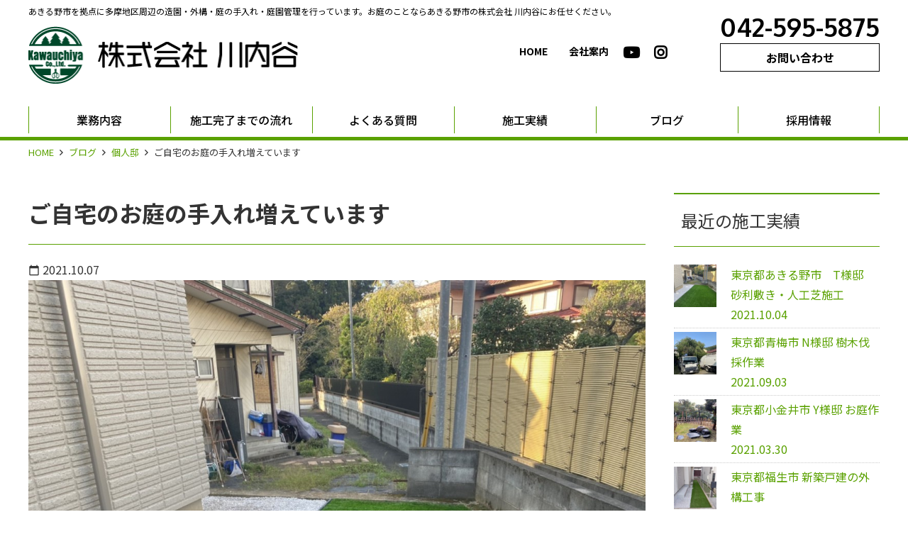

--- FILE ---
content_type: text/html; charset=UTF-8
request_url: https://kawauchiya.com/%E3%81%94%E8%87%AA%E5%AE%85%E3%81%AE%E3%81%8A%E5%BA%AD%E3%81%AE%E6%89%8B%E5%85%A5%E3%82%8C%E5%A2%97%E3%81%88%E3%81%A6%E3%81%84%E3%81%BE%E3%81%99/
body_size: 100387
content:
<!doctype html>
<html dir="ltr" lang="ja" prefix="og: https://ogp.me/ns#">
<head>
	<meta charset="UTF-8">
	<meta name="viewport" content="width=device-width, initial-scale=1">
	<link rel="profile" href="http://gmpg.org/xfn/11">

	<title>ご自宅のお庭の手入れ増えています - 株式会社 川内谷</title>

		<!-- All in One SEO 4.9.2 - aioseo.com -->
	<meta name="description" content="今年は西多摩地域のお住いのお客様からご依頼が増えています。 公共仕事を大きな軸として動いていますが、従業員が増" />
	<meta name="robots" content="max-image-preview:large" />
	<meta name="author" content="Staff@bG8rvmsg"/>
	<link rel="canonical" href="https://kawauchiya.com/%e3%81%94%e8%87%aa%e5%ae%85%e3%81%ae%e3%81%8a%e5%ba%ad%e3%81%ae%e6%89%8b%e5%85%a5%e3%82%8c%e5%a2%97%e3%81%88%e3%81%a6%e3%81%84%e3%81%be%e3%81%99/" />
	<meta name="generator" content="All in One SEO (AIOSEO) 4.9.2" />
		<meta property="og:locale" content="ja_JP" />
		<meta property="og:site_name" content="株式会社 川内谷 - あきる野市を拠点に多摩地区周辺の造園・外構・庭の手入れ・庭園管理を行っています。お庭のことならあきる野市の株式会社 川内谷にお任せください。" />
		<meta property="og:type" content="article" />
		<meta property="og:title" content="ご自宅のお庭の手入れ増えています - 株式会社 川内谷" />
		<meta property="og:description" content="今年は西多摩地域のお住いのお客様からご依頼が増えています。 公共仕事を大きな軸として動いていますが、従業員が増" />
		<meta property="og:url" content="https://kawauchiya.com/%e3%81%94%e8%87%aa%e5%ae%85%e3%81%ae%e3%81%8a%e5%ba%ad%e3%81%ae%e6%89%8b%e5%85%a5%e3%82%8c%e5%a2%97%e3%81%88%e3%81%a6%e3%81%84%e3%81%be%e3%81%99/" />
		<meta property="og:image" content="https://kawauchiya.com/cms/wp-content/uploads/2021/03/logo.png" />
		<meta property="og:image:secure_url" content="https://kawauchiya.com/cms/wp-content/uploads/2021/03/logo.png" />
		<meta property="article:published_time" content="2021-10-07T06:19:16+00:00" />
		<meta property="article:modified_time" content="2021-10-07T06:20:28+00:00" />
		<meta name="twitter:card" content="summary" />
		<meta name="twitter:title" content="ご自宅のお庭の手入れ増えています - 株式会社 川内谷" />
		<meta name="twitter:description" content="今年は西多摩地域のお住いのお客様からご依頼が増えています。 公共仕事を大きな軸として動いていますが、従業員が増" />
		<meta name="twitter:image" content="https://kawauchiya.com/cms/wp-content/uploads/2021/03/logo.png" />
		<script type="application/ld+json" class="aioseo-schema">
			{"@context":"https:\/\/schema.org","@graph":[{"@type":"BlogPosting","@id":"https:\/\/kawauchiya.com\/%e3%81%94%e8%87%aa%e5%ae%85%e3%81%ae%e3%81%8a%e5%ba%ad%e3%81%ae%e6%89%8b%e5%85%a5%e3%82%8c%e5%a2%97%e3%81%88%e3%81%a6%e3%81%84%e3%81%be%e3%81%99\/#blogposting","name":"\u3054\u81ea\u5b85\u306e\u304a\u5ead\u306e\u624b\u5165\u308c\u5897\u3048\u3066\u3044\u307e\u3059 - \u682a\u5f0f\u4f1a\u793e \u5ddd\u5185\u8c37","headline":"\u3054\u81ea\u5b85\u306e\u304a\u5ead\u306e\u624b\u5165\u308c\u5897\u3048\u3066\u3044\u307e\u3059","author":{"@id":"https:\/\/kawauchiya.com\/author\/staffbg8rvmsg\/#author"},"publisher":{"@id":"https:\/\/kawauchiya.com\/#organization"},"image":{"@type":"ImageObject","url":"https:\/\/kawauchiya.com\/cms\/wp-content\/uploads\/2021\/10\/S__81018885.jpg","width":1200,"height":900},"datePublished":"2021-10-07T15:19:16+09:00","dateModified":"2021-10-07T15:20:28+09:00","inLanguage":"ja","mainEntityOfPage":{"@id":"https:\/\/kawauchiya.com\/%e3%81%94%e8%87%aa%e5%ae%85%e3%81%ae%e3%81%8a%e5%ba%ad%e3%81%ae%e6%89%8b%e5%85%a5%e3%82%8c%e5%a2%97%e3%81%88%e3%81%a6%e3%81%84%e3%81%be%e3%81%99\/#webpage"},"isPartOf":{"@id":"https:\/\/kawauchiya.com\/%e3%81%94%e8%87%aa%e5%ae%85%e3%81%ae%e3%81%8a%e5%ba%ad%e3%81%ae%e6%89%8b%e5%85%a5%e3%82%8c%e5%a2%97%e3%81%88%e3%81%a6%e3%81%84%e3%81%be%e3%81%99\/#webpage"},"articleSection":"\u500b\u4eba\u90b8"},{"@type":"BreadcrumbList","@id":"https:\/\/kawauchiya.com\/%e3%81%94%e8%87%aa%e5%ae%85%e3%81%ae%e3%81%8a%e5%ba%ad%e3%81%ae%e6%89%8b%e5%85%a5%e3%82%8c%e5%a2%97%e3%81%88%e3%81%a6%e3%81%84%e3%81%be%e3%81%99\/#breadcrumblist","itemListElement":[{"@type":"ListItem","@id":"https:\/\/kawauchiya.com#listItem","position":1,"name":"\u30db\u30fc\u30e0","item":"https:\/\/kawauchiya.com","nextItem":{"@type":"ListItem","@id":"https:\/\/kawauchiya.com\/category\/%e5%80%8b%e4%ba%ba%e9%82%b8\/#listItem","name":"\u500b\u4eba\u90b8"}},{"@type":"ListItem","@id":"https:\/\/kawauchiya.com\/category\/%e5%80%8b%e4%ba%ba%e9%82%b8\/#listItem","position":2,"name":"\u500b\u4eba\u90b8","item":"https:\/\/kawauchiya.com\/category\/%e5%80%8b%e4%ba%ba%e9%82%b8\/","nextItem":{"@type":"ListItem","@id":"https:\/\/kawauchiya.com\/%e3%81%94%e8%87%aa%e5%ae%85%e3%81%ae%e3%81%8a%e5%ba%ad%e3%81%ae%e6%89%8b%e5%85%a5%e3%82%8c%e5%a2%97%e3%81%88%e3%81%a6%e3%81%84%e3%81%be%e3%81%99\/#listItem","name":"\u3054\u81ea\u5b85\u306e\u304a\u5ead\u306e\u624b\u5165\u308c\u5897\u3048\u3066\u3044\u307e\u3059"},"previousItem":{"@type":"ListItem","@id":"https:\/\/kawauchiya.com#listItem","name":"\u30db\u30fc\u30e0"}},{"@type":"ListItem","@id":"https:\/\/kawauchiya.com\/%e3%81%94%e8%87%aa%e5%ae%85%e3%81%ae%e3%81%8a%e5%ba%ad%e3%81%ae%e6%89%8b%e5%85%a5%e3%82%8c%e5%a2%97%e3%81%88%e3%81%a6%e3%81%84%e3%81%be%e3%81%99\/#listItem","position":3,"name":"\u3054\u81ea\u5b85\u306e\u304a\u5ead\u306e\u624b\u5165\u308c\u5897\u3048\u3066\u3044\u307e\u3059","previousItem":{"@type":"ListItem","@id":"https:\/\/kawauchiya.com\/category\/%e5%80%8b%e4%ba%ba%e9%82%b8\/#listItem","name":"\u500b\u4eba\u90b8"}}]},{"@type":"Organization","@id":"https:\/\/kawauchiya.com\/#organization","name":"\u682a\u5f0f\u4f1a\u793e \u5ddd\u5185\u8c37","description":"\u3042\u304d\u308b\u91ce\u5e02\u3092\u62e0\u70b9\u306b\u591a\u6469\u5730\u533a\u5468\u8fba\u306e\u9020\u5712\u30fb\u5916\u69cb\u30fb\u5ead\u306e\u624b\u5165\u308c\u30fb\u5ead\u5712\u7ba1\u7406\u3092\u884c\u3063\u3066\u3044\u307e\u3059\u3002\u304a\u5ead\u306e\u3053\u3068\u306a\u3089\u3042\u304d\u308b\u91ce\u5e02\u306e\u682a\u5f0f\u4f1a\u793e \u5ddd\u5185\u8c37\u306b\u304a\u4efb\u305b\u304f\u3060\u3055\u3044\u3002","url":"https:\/\/kawauchiya.com\/","logo":{"@type":"ImageObject","url":"https:\/\/kawauchiya.com\/cms\/wp-content\/uploads\/2021\/03\/logo.png","@id":"https:\/\/kawauchiya.com\/%e3%81%94%e8%87%aa%e5%ae%85%e3%81%ae%e3%81%8a%e5%ba%ad%e3%81%ae%e6%89%8b%e5%85%a5%e3%82%8c%e5%a2%97%e3%81%88%e3%81%a6%e3%81%84%e3%81%be%e3%81%99\/#organizationLogo","width":384,"height":81},"image":{"@id":"https:\/\/kawauchiya.com\/%e3%81%94%e8%87%aa%e5%ae%85%e3%81%ae%e3%81%8a%e5%ba%ad%e3%81%ae%e6%89%8b%e5%85%a5%e3%82%8c%e5%a2%97%e3%81%88%e3%81%a6%e3%81%84%e3%81%be%e3%81%99\/#organizationLogo"}},{"@type":"Person","@id":"https:\/\/kawauchiya.com\/author\/staffbg8rvmsg\/#author","url":"https:\/\/kawauchiya.com\/author\/staffbg8rvmsg\/","name":"Staff@bG8rvmsg","image":{"@type":"ImageObject","@id":"https:\/\/kawauchiya.com\/%e3%81%94%e8%87%aa%e5%ae%85%e3%81%ae%e3%81%8a%e5%ba%ad%e3%81%ae%e6%89%8b%e5%85%a5%e3%82%8c%e5%a2%97%e3%81%88%e3%81%a6%e3%81%84%e3%81%be%e3%81%99\/#authorImage","url":"https:\/\/secure.gravatar.com\/avatar\/2edf81a9dbd6cdd0b325e3b16edaca45f4bdc05518d200439afd2837fc0b3633?s=96&d=mm&r=g","width":96,"height":96,"caption":"Staff@bG8rvmsg"}},{"@type":"WebPage","@id":"https:\/\/kawauchiya.com\/%e3%81%94%e8%87%aa%e5%ae%85%e3%81%ae%e3%81%8a%e5%ba%ad%e3%81%ae%e6%89%8b%e5%85%a5%e3%82%8c%e5%a2%97%e3%81%88%e3%81%a6%e3%81%84%e3%81%be%e3%81%99\/#webpage","url":"https:\/\/kawauchiya.com\/%e3%81%94%e8%87%aa%e5%ae%85%e3%81%ae%e3%81%8a%e5%ba%ad%e3%81%ae%e6%89%8b%e5%85%a5%e3%82%8c%e5%a2%97%e3%81%88%e3%81%a6%e3%81%84%e3%81%be%e3%81%99\/","name":"\u3054\u81ea\u5b85\u306e\u304a\u5ead\u306e\u624b\u5165\u308c\u5897\u3048\u3066\u3044\u307e\u3059 - \u682a\u5f0f\u4f1a\u793e \u5ddd\u5185\u8c37","description":"\u4eca\u5e74\u306f\u897f\u591a\u6469\u5730\u57df\u306e\u304a\u4f4f\u3044\u306e\u304a\u5ba2\u69d8\u304b\u3089\u3054\u4f9d\u983c\u304c\u5897\u3048\u3066\u3044\u307e\u3059\u3002 \u516c\u5171\u4ed5\u4e8b\u3092\u5927\u304d\u306a\u8ef8\u3068\u3057\u3066\u52d5\u3044\u3066\u3044\u307e\u3059\u304c\u3001\u5f93\u696d\u54e1\u304c\u5897","inLanguage":"ja","isPartOf":{"@id":"https:\/\/kawauchiya.com\/#website"},"breadcrumb":{"@id":"https:\/\/kawauchiya.com\/%e3%81%94%e8%87%aa%e5%ae%85%e3%81%ae%e3%81%8a%e5%ba%ad%e3%81%ae%e6%89%8b%e5%85%a5%e3%82%8c%e5%a2%97%e3%81%88%e3%81%a6%e3%81%84%e3%81%be%e3%81%99\/#breadcrumblist"},"author":{"@id":"https:\/\/kawauchiya.com\/author\/staffbg8rvmsg\/#author"},"creator":{"@id":"https:\/\/kawauchiya.com\/author\/staffbg8rvmsg\/#author"},"image":{"@type":"ImageObject","url":"https:\/\/kawauchiya.com\/cms\/wp-content\/uploads\/2021\/10\/S__81018885.jpg","@id":"https:\/\/kawauchiya.com\/%e3%81%94%e8%87%aa%e5%ae%85%e3%81%ae%e3%81%8a%e5%ba%ad%e3%81%ae%e6%89%8b%e5%85%a5%e3%82%8c%e5%a2%97%e3%81%88%e3%81%a6%e3%81%84%e3%81%be%e3%81%99\/#mainImage","width":1200,"height":900},"primaryImageOfPage":{"@id":"https:\/\/kawauchiya.com\/%e3%81%94%e8%87%aa%e5%ae%85%e3%81%ae%e3%81%8a%e5%ba%ad%e3%81%ae%e6%89%8b%e5%85%a5%e3%82%8c%e5%a2%97%e3%81%88%e3%81%a6%e3%81%84%e3%81%be%e3%81%99\/#mainImage"},"datePublished":"2021-10-07T15:19:16+09:00","dateModified":"2021-10-07T15:20:28+09:00"},{"@type":"WebSite","@id":"https:\/\/kawauchiya.com\/#website","url":"https:\/\/kawauchiya.com\/","name":"\u682a\u5f0f\u4f1a\u793e \u5ddd\u5185\u8c37","description":"\u3042\u304d\u308b\u91ce\u5e02\u3092\u62e0\u70b9\u306b\u591a\u6469\u5730\u533a\u5468\u8fba\u306e\u9020\u5712\u30fb\u5916\u69cb\u30fb\u5ead\u306e\u624b\u5165\u308c\u30fb\u5ead\u5712\u7ba1\u7406\u3092\u884c\u3063\u3066\u3044\u307e\u3059\u3002\u304a\u5ead\u306e\u3053\u3068\u306a\u3089\u3042\u304d\u308b\u91ce\u5e02\u306e\u682a\u5f0f\u4f1a\u793e \u5ddd\u5185\u8c37\u306b\u304a\u4efb\u305b\u304f\u3060\u3055\u3044\u3002","inLanguage":"ja","publisher":{"@id":"https:\/\/kawauchiya.com\/#organization"}}]}
		</script>
		<!-- All in One SEO -->

<link rel='dns-prefetch' href='//cdnjs.cloudflare.com' />
<link rel='dns-prefetch' href='//www.googletagmanager.com' />
<link rel='dns-prefetch' href='//ajaxzip3.github.io' />
<link rel='dns-prefetch' href='//maxcdn.bootstrapcdn.com' />
<link rel='dns-prefetch' href='//fonts.googleapis.com' />
<link rel="alternate" type="application/rss+xml" title="株式会社 川内谷 &raquo; フィード" href="https://kawauchiya.com/feed/" />
<link rel="alternate" type="application/rss+xml" title="株式会社 川内谷 &raquo; コメントフィード" href="https://kawauchiya.com/comments/feed/" />
<link rel="alternate" type="application/rss+xml" title="株式会社 川内谷 &raquo; ご自宅のお庭の手入れ増えています のコメントのフィード" href="https://kawauchiya.com/%e3%81%94%e8%87%aa%e5%ae%85%e3%81%ae%e3%81%8a%e5%ba%ad%e3%81%ae%e6%89%8b%e5%85%a5%e3%82%8c%e5%a2%97%e3%81%88%e3%81%a6%e3%81%84%e3%81%be%e3%81%99/feed/" />
<link rel="alternate" title="oEmbed (JSON)" type="application/json+oembed" href="https://kawauchiya.com/wp-json/oembed/1.0/embed?url=https%3A%2F%2Fkawauchiya.com%2F%25e3%2581%2594%25e8%2587%25aa%25e5%25ae%2585%25e3%2581%25ae%25e3%2581%258a%25e5%25ba%25ad%25e3%2581%25ae%25e6%2589%258b%25e5%2585%25a5%25e3%2582%258c%25e5%25a2%2597%25e3%2581%2588%25e3%2581%25a6%25e3%2581%2584%25e3%2581%25be%25e3%2581%2599%2F" />
<link rel="alternate" title="oEmbed (XML)" type="text/xml+oembed" href="https://kawauchiya.com/wp-json/oembed/1.0/embed?url=https%3A%2F%2Fkawauchiya.com%2F%25e3%2581%2594%25e8%2587%25aa%25e5%25ae%2585%25e3%2581%25ae%25e3%2581%258a%25e5%25ba%25ad%25e3%2581%25ae%25e6%2589%258b%25e5%2585%25a5%25e3%2582%258c%25e5%25a2%2597%25e3%2581%2588%25e3%2581%25a6%25e3%2581%2584%25e3%2581%25be%25e3%2581%2599%2F&#038;format=xml" />
<style id='wp-img-auto-sizes-contain-inline-css' type='text/css'>
img:is([sizes=auto i],[sizes^="auto," i]){contain-intrinsic-size:3000px 1500px}
/*# sourceURL=wp-img-auto-sizes-contain-inline-css */
</style>
<style id='wp-emoji-styles-inline-css' type='text/css'>

	img.wp-smiley, img.emoji {
		display: inline !important;
		border: none !important;
		box-shadow: none !important;
		height: 1em !important;
		width: 1em !important;
		margin: 0 0.07em !important;
		vertical-align: -0.1em !important;
		background: none !important;
		padding: 0 !important;
	}
/*# sourceURL=wp-emoji-styles-inline-css */
</style>
<style id='wp-block-library-inline-css' type='text/css'>
:root{--wp-block-synced-color:#7a00df;--wp-block-synced-color--rgb:122,0,223;--wp-bound-block-color:var(--wp-block-synced-color);--wp-editor-canvas-background:#ddd;--wp-admin-theme-color:#007cba;--wp-admin-theme-color--rgb:0,124,186;--wp-admin-theme-color-darker-10:#006ba1;--wp-admin-theme-color-darker-10--rgb:0,107,160.5;--wp-admin-theme-color-darker-20:#005a87;--wp-admin-theme-color-darker-20--rgb:0,90,135;--wp-admin-border-width-focus:2px}@media (min-resolution:192dpi){:root{--wp-admin-border-width-focus:1.5px}}.wp-element-button{cursor:pointer}:root .has-very-light-gray-background-color{background-color:#eee}:root .has-very-dark-gray-background-color{background-color:#313131}:root .has-very-light-gray-color{color:#eee}:root .has-very-dark-gray-color{color:#313131}:root .has-vivid-green-cyan-to-vivid-cyan-blue-gradient-background{background:linear-gradient(135deg,#00d084,#0693e3)}:root .has-purple-crush-gradient-background{background:linear-gradient(135deg,#34e2e4,#4721fb 50%,#ab1dfe)}:root .has-hazy-dawn-gradient-background{background:linear-gradient(135deg,#faaca8,#dad0ec)}:root .has-subdued-olive-gradient-background{background:linear-gradient(135deg,#fafae1,#67a671)}:root .has-atomic-cream-gradient-background{background:linear-gradient(135deg,#fdd79a,#004a59)}:root .has-nightshade-gradient-background{background:linear-gradient(135deg,#330968,#31cdcf)}:root .has-midnight-gradient-background{background:linear-gradient(135deg,#020381,#2874fc)}:root{--wp--preset--font-size--normal:16px;--wp--preset--font-size--huge:42px}.has-regular-font-size{font-size:1em}.has-larger-font-size{font-size:2.625em}.has-normal-font-size{font-size:var(--wp--preset--font-size--normal)}.has-huge-font-size{font-size:var(--wp--preset--font-size--huge)}.has-text-align-center{text-align:center}.has-text-align-left{text-align:left}.has-text-align-right{text-align:right}.has-fit-text{white-space:nowrap!important}#end-resizable-editor-section{display:none}.aligncenter{clear:both}.items-justified-left{justify-content:flex-start}.items-justified-center{justify-content:center}.items-justified-right{justify-content:flex-end}.items-justified-space-between{justify-content:space-between}.screen-reader-text{border:0;clip-path:inset(50%);height:1px;margin:-1px;overflow:hidden;padding:0;position:absolute;width:1px;word-wrap:normal!important}.screen-reader-text:focus{background-color:#ddd;clip-path:none;color:#444;display:block;font-size:1em;height:auto;left:5px;line-height:normal;padding:15px 23px 14px;text-decoration:none;top:5px;width:auto;z-index:100000}html :where(.has-border-color){border-style:solid}html :where([style*=border-top-color]){border-top-style:solid}html :where([style*=border-right-color]){border-right-style:solid}html :where([style*=border-bottom-color]){border-bottom-style:solid}html :where([style*=border-left-color]){border-left-style:solid}html :where([style*=border-width]){border-style:solid}html :where([style*=border-top-width]){border-top-style:solid}html :where([style*=border-right-width]){border-right-style:solid}html :where([style*=border-bottom-width]){border-bottom-style:solid}html :where([style*=border-left-width]){border-left-style:solid}html :where(img[class*=wp-image-]){height:auto;max-width:100%}:where(figure){margin:0 0 1em}html :where(.is-position-sticky){--wp-admin--admin-bar--position-offset:var(--wp-admin--admin-bar--height,0px)}@media screen and (max-width:600px){html :where(.is-position-sticky){--wp-admin--admin-bar--position-offset:0px}}

/*# sourceURL=wp-block-library-inline-css */
</style><style id='global-styles-inline-css' type='text/css'>
:root{--wp--preset--aspect-ratio--square: 1;--wp--preset--aspect-ratio--4-3: 4/3;--wp--preset--aspect-ratio--3-4: 3/4;--wp--preset--aspect-ratio--3-2: 3/2;--wp--preset--aspect-ratio--2-3: 2/3;--wp--preset--aspect-ratio--16-9: 16/9;--wp--preset--aspect-ratio--9-16: 9/16;--wp--preset--color--black: #000000;--wp--preset--color--cyan-bluish-gray: #abb8c3;--wp--preset--color--white: #ffffff;--wp--preset--color--pale-pink: #f78da7;--wp--preset--color--vivid-red: #cf2e2e;--wp--preset--color--luminous-vivid-orange: #ff6900;--wp--preset--color--luminous-vivid-amber: #fcb900;--wp--preset--color--light-green-cyan: #7bdcb5;--wp--preset--color--vivid-green-cyan: #00d084;--wp--preset--color--pale-cyan-blue: #8ed1fc;--wp--preset--color--vivid-cyan-blue: #0693e3;--wp--preset--color--vivid-purple: #9b51e0;--wp--preset--color--main-color: #5AA100;--wp--preset--color--base-color: #ffffff;--wp--preset--color--accent-color: #F1754E;--wp--preset--color--attention: #ff0000;--wp--preset--color--text-color: #333333;--wp--preset--color--red: #ff0000;--wp--preset--color--aqua: #2E99D9;--wp--preset--color--navy: #1e6faf;--wp--preset--color--green-1: #4BC48E;--wp--preset--color--green-2: #A4CB4A;--wp--preset--color--green-3: #299442;--wp--preset--color--green-4: #75A92D;--wp--preset--color--color-pattern-0: #5ba100;--wp--preset--color--color-pattern-1: #00a146;--wp--preset--color--color-pattern-2: #005ba1;--wp--preset--color--color-pattern-3: #4600a1;--wp--preset--color--color-pattern-4: #a1005b;--wp--preset--color--color-pattern-5: #a14600;--wp--preset--color--color-pattern-6: #192b00;--wp--preset--color--color-pattern-7: #315700;--wp--preset--color--color-pattern-8: #4a8200;--wp--preset--color--color-pattern-9: #62ad00;--wp--preset--color--color-pattern-10: #7bd900;--wp--preset--color--color-pattern-11: #91ff00;--wp--preset--color--color-pattern-12: #2b2b2a;--wp--preset--color--color-pattern-13: #565754;--wp--preset--color--color-pattern-14: #80827e;--wp--preset--color--color-pattern-15: #abada8;--wp--preset--color--color-pattern-16: #d6d9d2;--wp--preset--color--color-pattern-17: #fcfff7;--wp--preset--color--central-palette-1: #EAF3F8;--wp--preset--color--central-palette-2: #E5F3D3;--wp--preset--gradient--vivid-cyan-blue-to-vivid-purple: linear-gradient(135deg,rgb(6,147,227) 0%,rgb(155,81,224) 100%);--wp--preset--gradient--light-green-cyan-to-vivid-green-cyan: linear-gradient(135deg,rgb(122,220,180) 0%,rgb(0,208,130) 100%);--wp--preset--gradient--luminous-vivid-amber-to-luminous-vivid-orange: linear-gradient(135deg,rgb(252,185,0) 0%,rgb(255,105,0) 100%);--wp--preset--gradient--luminous-vivid-orange-to-vivid-red: linear-gradient(135deg,rgb(255,105,0) 0%,rgb(207,46,46) 100%);--wp--preset--gradient--very-light-gray-to-cyan-bluish-gray: linear-gradient(135deg,rgb(238,238,238) 0%,rgb(169,184,195) 100%);--wp--preset--gradient--cool-to-warm-spectrum: linear-gradient(135deg,rgb(74,234,220) 0%,rgb(151,120,209) 20%,rgb(207,42,186) 40%,rgb(238,44,130) 60%,rgb(251,105,98) 80%,rgb(254,248,76) 100%);--wp--preset--gradient--blush-light-purple: linear-gradient(135deg,rgb(255,206,236) 0%,rgb(152,150,240) 100%);--wp--preset--gradient--blush-bordeaux: linear-gradient(135deg,rgb(254,205,165) 0%,rgb(254,45,45) 50%,rgb(107,0,62) 100%);--wp--preset--gradient--luminous-dusk: linear-gradient(135deg,rgb(255,203,112) 0%,rgb(199,81,192) 50%,rgb(65,88,208) 100%);--wp--preset--gradient--pale-ocean: linear-gradient(135deg,rgb(255,245,203) 0%,rgb(182,227,212) 50%,rgb(51,167,181) 100%);--wp--preset--gradient--electric-grass: linear-gradient(135deg,rgb(202,248,128) 0%,rgb(113,206,126) 100%);--wp--preset--gradient--midnight: linear-gradient(135deg,rgb(2,3,129) 0%,rgb(40,116,252) 100%);--wp--preset--font-size--small: 13px;--wp--preset--font-size--medium: 20px;--wp--preset--font-size--large: 36px;--wp--preset--font-size--x-large: 42px;--wp--preset--spacing--20: 0.44rem;--wp--preset--spacing--30: 0.67rem;--wp--preset--spacing--40: 1rem;--wp--preset--spacing--50: 1.5rem;--wp--preset--spacing--60: 2.25rem;--wp--preset--spacing--70: 3.38rem;--wp--preset--spacing--80: 5.06rem;--wp--preset--shadow--natural: 6px 6px 9px rgba(0, 0, 0, 0.2);--wp--preset--shadow--deep: 12px 12px 50px rgba(0, 0, 0, 0.4);--wp--preset--shadow--sharp: 6px 6px 0px rgba(0, 0, 0, 0.2);--wp--preset--shadow--outlined: 6px 6px 0px -3px rgb(255, 255, 255), 6px 6px rgb(0, 0, 0);--wp--preset--shadow--crisp: 6px 6px 0px rgb(0, 0, 0);}:root { --wp--style--global--content-size: ;--wp--style--global--wide-size: 100%; }:where(body) { margin: 0; }.wp-site-blocks > .alignleft { float: left; margin-right: 2em; }.wp-site-blocks > .alignright { float: right; margin-left: 2em; }.wp-site-blocks > .aligncenter { justify-content: center; margin-left: auto; margin-right: auto; }:where(.wp-site-blocks) > * { margin-block-start: 24px; margin-block-end: 0; }:where(.wp-site-blocks) > :first-child { margin-block-start: 0; }:where(.wp-site-blocks) > :last-child { margin-block-end: 0; }:root { --wp--style--block-gap: 24px; }:root :where(.is-layout-flow) > :first-child{margin-block-start: 0;}:root :where(.is-layout-flow) > :last-child{margin-block-end: 0;}:root :where(.is-layout-flow) > *{margin-block-start: 24px;margin-block-end: 0;}:root :where(.is-layout-constrained) > :first-child{margin-block-start: 0;}:root :where(.is-layout-constrained) > :last-child{margin-block-end: 0;}:root :where(.is-layout-constrained) > *{margin-block-start: 24px;margin-block-end: 0;}:root :where(.is-layout-flex){gap: 24px;}:root :where(.is-layout-grid){gap: 24px;}.is-layout-flow > .alignleft{float: left;margin-inline-start: 0;margin-inline-end: 2em;}.is-layout-flow > .alignright{float: right;margin-inline-start: 2em;margin-inline-end: 0;}.is-layout-flow > .aligncenter{margin-left: auto !important;margin-right: auto !important;}.is-layout-constrained > .alignleft{float: left;margin-inline-start: 0;margin-inline-end: 2em;}.is-layout-constrained > .alignright{float: right;margin-inline-start: 2em;margin-inline-end: 0;}.is-layout-constrained > .aligncenter{margin-left: auto !important;margin-right: auto !important;}.is-layout-constrained > :where(:not(.alignleft):not(.alignright):not(.alignfull)){max-width: var(--wp--style--global--content-size);margin-left: auto !important;margin-right: auto !important;}.is-layout-constrained > .alignwide{max-width: var(--wp--style--global--wide-size);}body .is-layout-flex{display: flex;}.is-layout-flex{flex-wrap: wrap;align-items: center;}.is-layout-flex > :is(*, div){margin: 0;}body .is-layout-grid{display: grid;}.is-layout-grid > :is(*, div){margin: 0;}body{padding-top: 0px;padding-right: 0px;padding-bottom: 0px;padding-left: 0px;}a:where(:not(.wp-element-button)){text-decoration: underline;}:root :where(.wp-element-button, .wp-block-button__link){background-color: #32373c;border-width: 0;color: #fff;font-family: inherit;font-size: inherit;font-style: inherit;font-weight: inherit;letter-spacing: inherit;line-height: inherit;padding-top: calc(0.667em + 2px);padding-right: calc(1.333em + 2px);padding-bottom: calc(0.667em + 2px);padding-left: calc(1.333em + 2px);text-decoration: none;text-transform: inherit;}.has-black-color{color: var(--wp--preset--color--black) !important;}.has-cyan-bluish-gray-color{color: var(--wp--preset--color--cyan-bluish-gray) !important;}.has-white-color{color: var(--wp--preset--color--white) !important;}.has-pale-pink-color{color: var(--wp--preset--color--pale-pink) !important;}.has-vivid-red-color{color: var(--wp--preset--color--vivid-red) !important;}.has-luminous-vivid-orange-color{color: var(--wp--preset--color--luminous-vivid-orange) !important;}.has-luminous-vivid-amber-color{color: var(--wp--preset--color--luminous-vivid-amber) !important;}.has-light-green-cyan-color{color: var(--wp--preset--color--light-green-cyan) !important;}.has-vivid-green-cyan-color{color: var(--wp--preset--color--vivid-green-cyan) !important;}.has-pale-cyan-blue-color{color: var(--wp--preset--color--pale-cyan-blue) !important;}.has-vivid-cyan-blue-color{color: var(--wp--preset--color--vivid-cyan-blue) !important;}.has-vivid-purple-color{color: var(--wp--preset--color--vivid-purple) !important;}.has-main-color-color{color: var(--wp--preset--color--main-color) !important;}.has-base-color-color{color: var(--wp--preset--color--base-color) !important;}.has-accent-color-color{color: var(--wp--preset--color--accent-color) !important;}.has-attention-color{color: var(--wp--preset--color--attention) !important;}.has-text-color-color{color: var(--wp--preset--color--text-color) !important;}.has-red-color{color: var(--wp--preset--color--red) !important;}.has-aqua-color{color: var(--wp--preset--color--aqua) !important;}.has-navy-color{color: var(--wp--preset--color--navy) !important;}.has-green-1-color{color: var(--wp--preset--color--green-1) !important;}.has-green-2-color{color: var(--wp--preset--color--green-2) !important;}.has-green-3-color{color: var(--wp--preset--color--green-3) !important;}.has-green-4-color{color: var(--wp--preset--color--green-4) !important;}.has-color-pattern-0-color{color: var(--wp--preset--color--color-pattern-0) !important;}.has-color-pattern-1-color{color: var(--wp--preset--color--color-pattern-1) !important;}.has-color-pattern-2-color{color: var(--wp--preset--color--color-pattern-2) !important;}.has-color-pattern-3-color{color: var(--wp--preset--color--color-pattern-3) !important;}.has-color-pattern-4-color{color: var(--wp--preset--color--color-pattern-4) !important;}.has-color-pattern-5-color{color: var(--wp--preset--color--color-pattern-5) !important;}.has-color-pattern-6-color{color: var(--wp--preset--color--color-pattern-6) !important;}.has-color-pattern-7-color{color: var(--wp--preset--color--color-pattern-7) !important;}.has-color-pattern-8-color{color: var(--wp--preset--color--color-pattern-8) !important;}.has-color-pattern-9-color{color: var(--wp--preset--color--color-pattern-9) !important;}.has-color-pattern-10-color{color: var(--wp--preset--color--color-pattern-10) !important;}.has-color-pattern-11-color{color: var(--wp--preset--color--color-pattern-11) !important;}.has-color-pattern-12-color{color: var(--wp--preset--color--color-pattern-12) !important;}.has-color-pattern-13-color{color: var(--wp--preset--color--color-pattern-13) !important;}.has-color-pattern-14-color{color: var(--wp--preset--color--color-pattern-14) !important;}.has-color-pattern-15-color{color: var(--wp--preset--color--color-pattern-15) !important;}.has-color-pattern-16-color{color: var(--wp--preset--color--color-pattern-16) !important;}.has-color-pattern-17-color{color: var(--wp--preset--color--color-pattern-17) !important;}.has-central-palette-1-color{color: var(--wp--preset--color--central-palette-1) !important;}.has-central-palette-2-color{color: var(--wp--preset--color--central-palette-2) !important;}.has-black-background-color{background-color: var(--wp--preset--color--black) !important;}.has-cyan-bluish-gray-background-color{background-color: var(--wp--preset--color--cyan-bluish-gray) !important;}.has-white-background-color{background-color: var(--wp--preset--color--white) !important;}.has-pale-pink-background-color{background-color: var(--wp--preset--color--pale-pink) !important;}.has-vivid-red-background-color{background-color: var(--wp--preset--color--vivid-red) !important;}.has-luminous-vivid-orange-background-color{background-color: var(--wp--preset--color--luminous-vivid-orange) !important;}.has-luminous-vivid-amber-background-color{background-color: var(--wp--preset--color--luminous-vivid-amber) !important;}.has-light-green-cyan-background-color{background-color: var(--wp--preset--color--light-green-cyan) !important;}.has-vivid-green-cyan-background-color{background-color: var(--wp--preset--color--vivid-green-cyan) !important;}.has-pale-cyan-blue-background-color{background-color: var(--wp--preset--color--pale-cyan-blue) !important;}.has-vivid-cyan-blue-background-color{background-color: var(--wp--preset--color--vivid-cyan-blue) !important;}.has-vivid-purple-background-color{background-color: var(--wp--preset--color--vivid-purple) !important;}.has-main-color-background-color{background-color: var(--wp--preset--color--main-color) !important;}.has-base-color-background-color{background-color: var(--wp--preset--color--base-color) !important;}.has-accent-color-background-color{background-color: var(--wp--preset--color--accent-color) !important;}.has-attention-background-color{background-color: var(--wp--preset--color--attention) !important;}.has-text-color-background-color{background-color: var(--wp--preset--color--text-color) !important;}.has-red-background-color{background-color: var(--wp--preset--color--red) !important;}.has-aqua-background-color{background-color: var(--wp--preset--color--aqua) !important;}.has-navy-background-color{background-color: var(--wp--preset--color--navy) !important;}.has-green-1-background-color{background-color: var(--wp--preset--color--green-1) !important;}.has-green-2-background-color{background-color: var(--wp--preset--color--green-2) !important;}.has-green-3-background-color{background-color: var(--wp--preset--color--green-3) !important;}.has-green-4-background-color{background-color: var(--wp--preset--color--green-4) !important;}.has-color-pattern-0-background-color{background-color: var(--wp--preset--color--color-pattern-0) !important;}.has-color-pattern-1-background-color{background-color: var(--wp--preset--color--color-pattern-1) !important;}.has-color-pattern-2-background-color{background-color: var(--wp--preset--color--color-pattern-2) !important;}.has-color-pattern-3-background-color{background-color: var(--wp--preset--color--color-pattern-3) !important;}.has-color-pattern-4-background-color{background-color: var(--wp--preset--color--color-pattern-4) !important;}.has-color-pattern-5-background-color{background-color: var(--wp--preset--color--color-pattern-5) !important;}.has-color-pattern-6-background-color{background-color: var(--wp--preset--color--color-pattern-6) !important;}.has-color-pattern-7-background-color{background-color: var(--wp--preset--color--color-pattern-7) !important;}.has-color-pattern-8-background-color{background-color: var(--wp--preset--color--color-pattern-8) !important;}.has-color-pattern-9-background-color{background-color: var(--wp--preset--color--color-pattern-9) !important;}.has-color-pattern-10-background-color{background-color: var(--wp--preset--color--color-pattern-10) !important;}.has-color-pattern-11-background-color{background-color: var(--wp--preset--color--color-pattern-11) !important;}.has-color-pattern-12-background-color{background-color: var(--wp--preset--color--color-pattern-12) !important;}.has-color-pattern-13-background-color{background-color: var(--wp--preset--color--color-pattern-13) !important;}.has-color-pattern-14-background-color{background-color: var(--wp--preset--color--color-pattern-14) !important;}.has-color-pattern-15-background-color{background-color: var(--wp--preset--color--color-pattern-15) !important;}.has-color-pattern-16-background-color{background-color: var(--wp--preset--color--color-pattern-16) !important;}.has-color-pattern-17-background-color{background-color: var(--wp--preset--color--color-pattern-17) !important;}.has-central-palette-1-background-color{background-color: var(--wp--preset--color--central-palette-1) !important;}.has-central-palette-2-background-color{background-color: var(--wp--preset--color--central-palette-2) !important;}.has-black-border-color{border-color: var(--wp--preset--color--black) !important;}.has-cyan-bluish-gray-border-color{border-color: var(--wp--preset--color--cyan-bluish-gray) !important;}.has-white-border-color{border-color: var(--wp--preset--color--white) !important;}.has-pale-pink-border-color{border-color: var(--wp--preset--color--pale-pink) !important;}.has-vivid-red-border-color{border-color: var(--wp--preset--color--vivid-red) !important;}.has-luminous-vivid-orange-border-color{border-color: var(--wp--preset--color--luminous-vivid-orange) !important;}.has-luminous-vivid-amber-border-color{border-color: var(--wp--preset--color--luminous-vivid-amber) !important;}.has-light-green-cyan-border-color{border-color: var(--wp--preset--color--light-green-cyan) !important;}.has-vivid-green-cyan-border-color{border-color: var(--wp--preset--color--vivid-green-cyan) !important;}.has-pale-cyan-blue-border-color{border-color: var(--wp--preset--color--pale-cyan-blue) !important;}.has-vivid-cyan-blue-border-color{border-color: var(--wp--preset--color--vivid-cyan-blue) !important;}.has-vivid-purple-border-color{border-color: var(--wp--preset--color--vivid-purple) !important;}.has-main-color-border-color{border-color: var(--wp--preset--color--main-color) !important;}.has-base-color-border-color{border-color: var(--wp--preset--color--base-color) !important;}.has-accent-color-border-color{border-color: var(--wp--preset--color--accent-color) !important;}.has-attention-border-color{border-color: var(--wp--preset--color--attention) !important;}.has-text-color-border-color{border-color: var(--wp--preset--color--text-color) !important;}.has-red-border-color{border-color: var(--wp--preset--color--red) !important;}.has-aqua-border-color{border-color: var(--wp--preset--color--aqua) !important;}.has-navy-border-color{border-color: var(--wp--preset--color--navy) !important;}.has-green-1-border-color{border-color: var(--wp--preset--color--green-1) !important;}.has-green-2-border-color{border-color: var(--wp--preset--color--green-2) !important;}.has-green-3-border-color{border-color: var(--wp--preset--color--green-3) !important;}.has-green-4-border-color{border-color: var(--wp--preset--color--green-4) !important;}.has-color-pattern-0-border-color{border-color: var(--wp--preset--color--color-pattern-0) !important;}.has-color-pattern-1-border-color{border-color: var(--wp--preset--color--color-pattern-1) !important;}.has-color-pattern-2-border-color{border-color: var(--wp--preset--color--color-pattern-2) !important;}.has-color-pattern-3-border-color{border-color: var(--wp--preset--color--color-pattern-3) !important;}.has-color-pattern-4-border-color{border-color: var(--wp--preset--color--color-pattern-4) !important;}.has-color-pattern-5-border-color{border-color: var(--wp--preset--color--color-pattern-5) !important;}.has-color-pattern-6-border-color{border-color: var(--wp--preset--color--color-pattern-6) !important;}.has-color-pattern-7-border-color{border-color: var(--wp--preset--color--color-pattern-7) !important;}.has-color-pattern-8-border-color{border-color: var(--wp--preset--color--color-pattern-8) !important;}.has-color-pattern-9-border-color{border-color: var(--wp--preset--color--color-pattern-9) !important;}.has-color-pattern-10-border-color{border-color: var(--wp--preset--color--color-pattern-10) !important;}.has-color-pattern-11-border-color{border-color: var(--wp--preset--color--color-pattern-11) !important;}.has-color-pattern-12-border-color{border-color: var(--wp--preset--color--color-pattern-12) !important;}.has-color-pattern-13-border-color{border-color: var(--wp--preset--color--color-pattern-13) !important;}.has-color-pattern-14-border-color{border-color: var(--wp--preset--color--color-pattern-14) !important;}.has-color-pattern-15-border-color{border-color: var(--wp--preset--color--color-pattern-15) !important;}.has-color-pattern-16-border-color{border-color: var(--wp--preset--color--color-pattern-16) !important;}.has-color-pattern-17-border-color{border-color: var(--wp--preset--color--color-pattern-17) !important;}.has-central-palette-1-border-color{border-color: var(--wp--preset--color--central-palette-1) !important;}.has-central-palette-2-border-color{border-color: var(--wp--preset--color--central-palette-2) !important;}.has-vivid-cyan-blue-to-vivid-purple-gradient-background{background: var(--wp--preset--gradient--vivid-cyan-blue-to-vivid-purple) !important;}.has-light-green-cyan-to-vivid-green-cyan-gradient-background{background: var(--wp--preset--gradient--light-green-cyan-to-vivid-green-cyan) !important;}.has-luminous-vivid-amber-to-luminous-vivid-orange-gradient-background{background: var(--wp--preset--gradient--luminous-vivid-amber-to-luminous-vivid-orange) !important;}.has-luminous-vivid-orange-to-vivid-red-gradient-background{background: var(--wp--preset--gradient--luminous-vivid-orange-to-vivid-red) !important;}.has-very-light-gray-to-cyan-bluish-gray-gradient-background{background: var(--wp--preset--gradient--very-light-gray-to-cyan-bluish-gray) !important;}.has-cool-to-warm-spectrum-gradient-background{background: var(--wp--preset--gradient--cool-to-warm-spectrum) !important;}.has-blush-light-purple-gradient-background{background: var(--wp--preset--gradient--blush-light-purple) !important;}.has-blush-bordeaux-gradient-background{background: var(--wp--preset--gradient--blush-bordeaux) !important;}.has-luminous-dusk-gradient-background{background: var(--wp--preset--gradient--luminous-dusk) !important;}.has-pale-ocean-gradient-background{background: var(--wp--preset--gradient--pale-ocean) !important;}.has-electric-grass-gradient-background{background: var(--wp--preset--gradient--electric-grass) !important;}.has-midnight-gradient-background{background: var(--wp--preset--gradient--midnight) !important;}.has-small-font-size{font-size: var(--wp--preset--font-size--small) !important;}.has-medium-font-size{font-size: var(--wp--preset--font-size--medium) !important;}.has-large-font-size{font-size: var(--wp--preset--font-size--large) !important;}.has-x-large-font-size{font-size: var(--wp--preset--font-size--x-large) !important;}
/*# sourceURL=global-styles-inline-css */
</style>
<style id='core-block-supports-inline-css' type='text/css'>
.wp-block-gallery.wp-block-gallery-1{--wp--style--unstable-gallery-gap:var( --wp--style--gallery-gap-default, var( --gallery-block--gutter-size, var( --wp--style--block-gap, 0.5em ) ) );gap:var( --wp--style--gallery-gap-default, var( --gallery-block--gutter-size, var( --wp--style--block-gap, 0.5em ) ) );}.wp-block-gallery.wp-block-gallery-2{--wp--style--unstable-gallery-gap:var( --wp--style--gallery-gap-default, var( --gallery-block--gutter-size, var( --wp--style--block-gap, 0.5em ) ) );gap:var( --wp--style--gallery-gap-default, var( --gallery-block--gutter-size, var( --wp--style--block-gap, 0.5em ) ) );}.wp-block-gallery.wp-block-gallery-3{--wp--style--unstable-gallery-gap:var( --wp--style--gallery-gap-default, var( --gallery-block--gutter-size, var( --wp--style--block-gap, 0.5em ) ) );gap:var( --wp--style--gallery-gap-default, var( --gallery-block--gutter-size, var( --wp--style--block-gap, 0.5em ) ) );}
/*# sourceURL=core-block-supports-inline-css */
</style>

<link rel='stylesheet' id='dashicons-css' href='https://kawauchiya.com/cms/wp-includes/css/dashicons.min.css?ver=6.9'  media='all'>
<link rel='stylesheet' id='base_theme-style-css' href='https://kawauchiya.com/cms/wp-content/themes/kawauchiya/style.css?ver=6.9'  media='all'>
<link rel='stylesheet' id='base_theme-css-style-css' href='https://kawauchiya.com/cms/wp-content/themes/base_theme/css/style.min.css?ver=2.12.9'  media='all'>
<link rel='stylesheet' id='base_theme-font-awesome-pro-css' href='https://kawauchiya.com/cms/wp-content/themes/base_theme/fonts/fontawesome/css/all.css?ver=6.9'  media='all'>
<link rel='stylesheet' id='base_theme-font-awesome-css' href='https://maxcdn.bootstrapcdn.com/font-awesome/4.5.0/css/font-awesome.min.css?ver=6.9'  media='all'>
<link rel='stylesheet' id='base_theme-font-material-icon-css' href='https://fonts.googleapis.com/icon?family=Material+Icons&#038;ver=6.9'  media='all'>
<link rel='stylesheet' id='base_theme-customize-style-css' href='https://kawauchiya.com/cms/wp-content/themes/base_theme/customize.css?ver=6.9'  media='all'>
<link rel='stylesheet' id='base_theme-swiper-style-css' href='https://kawauchiya.com/cms/wp-content/themes/base_theme/inc/modules/slider/js/swiper/swiper.min.css?ver=6.9'  media='all'>
<link rel='stylesheet' id='newpost-catch-css' href='https://kawauchiya.com/cms/wp-content/plugins/newpost-catch/style.css?ver=6.9'  media='all'>
<link rel='stylesheet' id='fancybox-css' href='https://kawauchiya.com/cms/wp-content/plugins/easy-fancybox/fancybox/1.5.4/jquery.fancybox.min.css?ver=6.9'  media='screen'>
<style id='fancybox-inline-css' type='text/css'>
#fancybox-content{border-color:#ffffff;}#fancybox-title,#fancybox-title-float-main{color:#fff}
/*# sourceURL=fancybox-inline-css */
</style>
<link rel='stylesheet' id='base_theme-css-default-css' href='https://kawauchiya.com/cms/wp-content/themes/base_theme/style.css?ver=6.9'  media='all'>
<link rel='stylesheet' id='base_theme-child-css-style-css' href='https://kawauchiya.com/cms/wp-content/themes/kawauchiya/css/style.min.css?ver=1.17'  media='all'>
<link rel='stylesheet' id='base_theme-child-customize-style-css' href='https://kawauchiya.com/cms/wp-content/themes/kawauchiya/customize.css?ver=1.17'  media='all'>
<link rel='stylesheet' id='base_theme-child-animate-style-css' href='https://kawauchiya.com/cms/wp-content/themes/kawauchiya/js/animate/css/animate.css?ver=6.9'  media='all'>
<link rel='stylesheet' id='base_theme-child-scroll-hint-css' href='https://kawauchiya.com/cms/wp-content/themes/kawauchiya/js/scroll-hint/css/scroll-hint.css?ver=6.9'  media='all'>
<link rel='stylesheet' id='base_theme-child-google-icon-css' href='https://fonts.googleapis.com/icon?family=Material+Icons&#038;ver=6.9'  media='all'>
<link rel='stylesheet' id='base_theme-child-google-icon-outlined-css' href='https://fonts.googleapis.com/icon?family=Material+Icons%7CMaterial+Icons+Outlined&#038;ver=6.9'  media='all'>
<link rel='stylesheet' id='wp-block-gallery-css' href='https://kawauchiya.com/cms/wp-includes/blocks/gallery/style.min.css?ver=6.9'  media='all'>
<link rel='stylesheet' id='wp-block-paragraph-css' href='https://kawauchiya.com/cms/wp-includes/blocks/paragraph/style.min.css?ver=6.9'  media='all'>
<style id="kt_central_palette_gutenberg_css" type="text/css">.has-central-palette-1-color{color:#EAF3F8}.has-central-palette-1-background-color{background-color:#EAF3F8}.has-central-palette-2-color{color:#E5F3D3}.has-central-palette-2-background-color{background-color:#E5F3D3}
</style>
<script type="text/javascript" src="https://kawauchiya.com/cms/wp-includes/js/jquery/jquery.min.js?ver=3.7.1" id="jquery-core-js"></script>
<script type="text/javascript" src="https://kawauchiya.com/cms/wp-includes/js/jquery/jquery-migrate.min.js?ver=3.4.1" id="jquery-migrate-js"></script>

<!-- Site Kit によって追加された Google タグ（gtag.js）スニペット -->
<!-- Google アナリティクス スニペット (Site Kit が追加) -->
<script type="text/javascript" src="https://www.googletagmanager.com/gtag/js?id=G-R9Z9XS267Q" id="google_gtagjs-js" async></script>
<script type="text/javascript" id="google_gtagjs-js-after">
/* <![CDATA[ */
window.dataLayer = window.dataLayer || [];function gtag(){dataLayer.push(arguments);}
gtag("set","linker",{"domains":["kawauchiya.com"]});
gtag("js", new Date());
gtag("set", "developer_id.dZTNiMT", true);
gtag("config", "G-R9Z9XS267Q");
//# sourceURL=google_gtagjs-js-after
/* ]]> */
</script>
<link rel="https://api.w.org/" href="https://kawauchiya.com/wp-json/" /><link rel="alternate" title="JSON" type="application/json" href="https://kawauchiya.com/wp-json/wp/v2/posts/567" /><link rel="EditURI" type="application/rsd+xml" title="RSD" href="https://kawauchiya.com/cms/xmlrpc.php?rsd" />
<meta name="generator" content="WordPress 6.9" />
<link rel='shortlink' href='https://kawauchiya.com/?p=567' />
<meta name="generator" content="Site Kit by Google 1.168.0" />	<style type="text/css">
	.has-main-color-background-color {background-color:#5AA100 !important;}.has-main-color-color {color:#5AA100 !important;}.has-main-color-border-color {border-color:#5AA100 !important;}.has-main-color-border-top-color {border-top-color:#5AA100 !important;}.has-main-color-border-bottom-color {border-bottom-color:#5AA100 !important;}.has-main-color-border-left-color {border-left-color:#5AA100 !important;}.has-main-color-border-right-color {border-right-color:#5AA100 !important;}.has-base-color-background-color {background-color:#ffffff !important;}.has-base-color-color {color:#ffffff !important;}.has-base-color-border-color {border-color:#ffffff !important;}.has-base-color-border-top-color {border-top-color:#ffffff !important;}.has-base-color-border-bottom-color {border-bottom-color:#ffffff !important;}.has-base-color-border-left-color {border-left-color:#ffffff !important;}.has-base-color-border-right-color {border-right-color:#ffffff !important;}.has-accent-color-background-color {background-color:#F1754E !important;}.has-accent-color-color {color:#F1754E !important;}.has-accent-color-border-color {border-color:#F1754E !important;}.has-accent-color-border-top-color {border-top-color:#F1754E !important;}.has-accent-color-border-bottom-color {border-bottom-color:#F1754E !important;}.has-accent-color-border-left-color {border-left-color:#F1754E !important;}.has-accent-color-border-right-color {border-right-color:#F1754E !important;}.has-attention-background-color {background-color:#ff0000 !important;}.has-attention-color {color:#ff0000 !important;}.has-attention-border-color {border-color:#ff0000 !important;}.has-attention-border-top-color {border-top-color:#ff0000 !important;}.has-attention-border-bottom-color {border-bottom-color:#ff0000 !important;}.has-attention-border-left-color {border-left-color:#ff0000 !important;}.has-attention-border-right-color {border-right-color:#ff0000 !important;}.has-text-color-background-color {background-color:#333333 !important;}.has-text-color-color {color:#333333 !important;}.has-text-color-border-color {border-color:#333333 !important;}.has-text-color-border-top-color {border-top-color:#333333 !important;}.has-text-color-border-bottom-color {border-bottom-color:#333333 !important;}.has-text-color-border-left-color {border-left-color:#333333 !important;}.has-text-color-border-right-color {border-right-color:#333333 !important;}.has-red-background-color {background-color:#ff0000 !important;}.has-red-color {color:#ff0000 !important;}.has-red-border-color {border-color:#ff0000 !important;}.has-red-border-top-color {border-top-color:#ff0000 !important;}.has-red-border-bottom-color {border-bottom-color:#ff0000 !important;}.has-red-border-left-color {border-left-color:#ff0000 !important;}.has-red-border-right-color {border-right-color:#ff0000 !important;}.has-aqua-background-color {background-color:#2E99D9 !important;}.has-aqua-color {color:#2E99D9 !important;}.has-aqua-border-color {border-color:#2E99D9 !important;}.has-aqua-border-top-color {border-top-color:#2E99D9 !important;}.has-aqua-border-bottom-color {border-bottom-color:#2E99D9 !important;}.has-aqua-border-left-color {border-left-color:#2E99D9 !important;}.has-aqua-border-right-color {border-right-color:#2E99D9 !important;}.has-navy-background-color {background-color:#1e6faf !important;}.has-navy-color {color:#1e6faf !important;}.has-navy-border-color {border-color:#1e6faf !important;}.has-navy-border-top-color {border-top-color:#1e6faf !important;}.has-navy-border-bottom-color {border-bottom-color:#1e6faf !important;}.has-navy-border-left-color {border-left-color:#1e6faf !important;}.has-navy-border-right-color {border-right-color:#1e6faf !important;}.has-green1-background-color {background-color:#4BC48E !important;}.has-green1-color {color:#4BC48E !important;}.has-green1-border-color {border-color:#4BC48E !important;}.has-green1-border-top-color {border-top-color:#4BC48E !important;}.has-green1-border-bottom-color {border-bottom-color:#4BC48E !important;}.has-green1-border-left-color {border-left-color:#4BC48E !important;}.has-green1-border-right-color {border-right-color:#4BC48E !important;}.has-green2-background-color {background-color:#A4CB4A !important;}.has-green2-color {color:#A4CB4A !important;}.has-green2-border-color {border-color:#A4CB4A !important;}.has-green2-border-top-color {border-top-color:#A4CB4A !important;}.has-green2-border-bottom-color {border-bottom-color:#A4CB4A !important;}.has-green2-border-left-color {border-left-color:#A4CB4A !important;}.has-green2-border-right-color {border-right-color:#A4CB4A !important;}.has-green3-background-color {background-color:#299442 !important;}.has-green3-color {color:#299442 !important;}.has-green3-border-color {border-color:#299442 !important;}.has-green3-border-top-color {border-top-color:#299442 !important;}.has-green3-border-bottom-color {border-bottom-color:#299442 !important;}.has-green3-border-left-color {border-left-color:#299442 !important;}.has-green3-border-right-color {border-right-color:#299442 !important;}.has-green4-background-color {background-color:#75A92D !important;}.has-green4-color {color:#75A92D !important;}.has-green4-border-color {border-color:#75A92D !important;}.has-green4-border-top-color {border-top-color:#75A92D !important;}.has-green4-border-bottom-color {border-bottom-color:#75A92D !important;}.has-green4-border-left-color {border-left-color:#75A92D !important;}.has-green4-border-right-color {border-right-color:#75A92D !important;}.has-color-pattern-0-background-color {background-color:#5ba100 !important;}.has-color-pattern-0-color {color:#5ba100 !important;}.has-color-pattern-0-border-color {border-color:#5ba100 !important;}.has-color-pattern-0-border-top-color {border-top-color:#5ba100 !important;}.has-color-pattern-0-border-bottom-color {border-bottom-color:#5ba100 !important;}.has-color-pattern-0-border-left-color {border-left-color:#5ba100 !important;}.has-color-pattern-0-border-right-color {border-right-color:#5ba100 !important;}.has-color-pattern-1-background-color {background-color:#00a146 !important;}.has-color-pattern-1-color {color:#00a146 !important;}.has-color-pattern-1-border-color {border-color:#00a146 !important;}.has-color-pattern-1-border-top-color {border-top-color:#00a146 !important;}.has-color-pattern-1-border-bottom-color {border-bottom-color:#00a146 !important;}.has-color-pattern-1-border-left-color {border-left-color:#00a146 !important;}.has-color-pattern-1-border-right-color {border-right-color:#00a146 !important;}.has-color-pattern-2-background-color {background-color:#005ba1 !important;}.has-color-pattern-2-color {color:#005ba1 !important;}.has-color-pattern-2-border-color {border-color:#005ba1 !important;}.has-color-pattern-2-border-top-color {border-top-color:#005ba1 !important;}.has-color-pattern-2-border-bottom-color {border-bottom-color:#005ba1 !important;}.has-color-pattern-2-border-left-color {border-left-color:#005ba1 !important;}.has-color-pattern-2-border-right-color {border-right-color:#005ba1 !important;}.has-color-pattern-3-background-color {background-color:#4600a1 !important;}.has-color-pattern-3-color {color:#4600a1 !important;}.has-color-pattern-3-border-color {border-color:#4600a1 !important;}.has-color-pattern-3-border-top-color {border-top-color:#4600a1 !important;}.has-color-pattern-3-border-bottom-color {border-bottom-color:#4600a1 !important;}.has-color-pattern-3-border-left-color {border-left-color:#4600a1 !important;}.has-color-pattern-3-border-right-color {border-right-color:#4600a1 !important;}.has-color-pattern-4-background-color {background-color:#a1005b !important;}.has-color-pattern-4-color {color:#a1005b !important;}.has-color-pattern-4-border-color {border-color:#a1005b !important;}.has-color-pattern-4-border-top-color {border-top-color:#a1005b !important;}.has-color-pattern-4-border-bottom-color {border-bottom-color:#a1005b !important;}.has-color-pattern-4-border-left-color {border-left-color:#a1005b !important;}.has-color-pattern-4-border-right-color {border-right-color:#a1005b !important;}.has-color-pattern-5-background-color {background-color:#a14600 !important;}.has-color-pattern-5-color {color:#a14600 !important;}.has-color-pattern-5-border-color {border-color:#a14600 !important;}.has-color-pattern-5-border-top-color {border-top-color:#a14600 !important;}.has-color-pattern-5-border-bottom-color {border-bottom-color:#a14600 !important;}.has-color-pattern-5-border-left-color {border-left-color:#a14600 !important;}.has-color-pattern-5-border-right-color {border-right-color:#a14600 !important;}.has-color-pattern-6-background-color {background-color:#192b00 !important;}.has-color-pattern-6-color {color:#192b00 !important;}.has-color-pattern-6-border-color {border-color:#192b00 !important;}.has-color-pattern-6-border-top-color {border-top-color:#192b00 !important;}.has-color-pattern-6-border-bottom-color {border-bottom-color:#192b00 !important;}.has-color-pattern-6-border-left-color {border-left-color:#192b00 !important;}.has-color-pattern-6-border-right-color {border-right-color:#192b00 !important;}.has-color-pattern-7-background-color {background-color:#315700 !important;}.has-color-pattern-7-color {color:#315700 !important;}.has-color-pattern-7-border-color {border-color:#315700 !important;}.has-color-pattern-7-border-top-color {border-top-color:#315700 !important;}.has-color-pattern-7-border-bottom-color {border-bottom-color:#315700 !important;}.has-color-pattern-7-border-left-color {border-left-color:#315700 !important;}.has-color-pattern-7-border-right-color {border-right-color:#315700 !important;}.has-color-pattern-8-background-color {background-color:#4a8200 !important;}.has-color-pattern-8-color {color:#4a8200 !important;}.has-color-pattern-8-border-color {border-color:#4a8200 !important;}.has-color-pattern-8-border-top-color {border-top-color:#4a8200 !important;}.has-color-pattern-8-border-bottom-color {border-bottom-color:#4a8200 !important;}.has-color-pattern-8-border-left-color {border-left-color:#4a8200 !important;}.has-color-pattern-8-border-right-color {border-right-color:#4a8200 !important;}.has-color-pattern-9-background-color {background-color:#62ad00 !important;}.has-color-pattern-9-color {color:#62ad00 !important;}.has-color-pattern-9-border-color {border-color:#62ad00 !important;}.has-color-pattern-9-border-top-color {border-top-color:#62ad00 !important;}.has-color-pattern-9-border-bottom-color {border-bottom-color:#62ad00 !important;}.has-color-pattern-9-border-left-color {border-left-color:#62ad00 !important;}.has-color-pattern-9-border-right-color {border-right-color:#62ad00 !important;}.has-color-pattern-10-background-color {background-color:#7bd900 !important;}.has-color-pattern-10-color {color:#7bd900 !important;}.has-color-pattern-10-border-color {border-color:#7bd900 !important;}.has-color-pattern-10-border-top-color {border-top-color:#7bd900 !important;}.has-color-pattern-10-border-bottom-color {border-bottom-color:#7bd900 !important;}.has-color-pattern-10-border-left-color {border-left-color:#7bd900 !important;}.has-color-pattern-10-border-right-color {border-right-color:#7bd900 !important;}.has-color-pattern-11-background-color {background-color:#91ff00 !important;}.has-color-pattern-11-color {color:#91ff00 !important;}.has-color-pattern-11-border-color {border-color:#91ff00 !important;}.has-color-pattern-11-border-top-color {border-top-color:#91ff00 !important;}.has-color-pattern-11-border-bottom-color {border-bottom-color:#91ff00 !important;}.has-color-pattern-11-border-left-color {border-left-color:#91ff00 !important;}.has-color-pattern-11-border-right-color {border-right-color:#91ff00 !important;}.has-color-pattern-12-background-color {background-color:#2b2b2a !important;}.has-color-pattern-12-color {color:#2b2b2a !important;}.has-color-pattern-12-border-color {border-color:#2b2b2a !important;}.has-color-pattern-12-border-top-color {border-top-color:#2b2b2a !important;}.has-color-pattern-12-border-bottom-color {border-bottom-color:#2b2b2a !important;}.has-color-pattern-12-border-left-color {border-left-color:#2b2b2a !important;}.has-color-pattern-12-border-right-color {border-right-color:#2b2b2a !important;}.has-color-pattern-13-background-color {background-color:#565754 !important;}.has-color-pattern-13-color {color:#565754 !important;}.has-color-pattern-13-border-color {border-color:#565754 !important;}.has-color-pattern-13-border-top-color {border-top-color:#565754 !important;}.has-color-pattern-13-border-bottom-color {border-bottom-color:#565754 !important;}.has-color-pattern-13-border-left-color {border-left-color:#565754 !important;}.has-color-pattern-13-border-right-color {border-right-color:#565754 !important;}.has-color-pattern-14-background-color {background-color:#80827e !important;}.has-color-pattern-14-color {color:#80827e !important;}.has-color-pattern-14-border-color {border-color:#80827e !important;}.has-color-pattern-14-border-top-color {border-top-color:#80827e !important;}.has-color-pattern-14-border-bottom-color {border-bottom-color:#80827e !important;}.has-color-pattern-14-border-left-color {border-left-color:#80827e !important;}.has-color-pattern-14-border-right-color {border-right-color:#80827e !important;}.has-color-pattern-15-background-color {background-color:#abada8 !important;}.has-color-pattern-15-color {color:#abada8 !important;}.has-color-pattern-15-border-color {border-color:#abada8 !important;}.has-color-pattern-15-border-top-color {border-top-color:#abada8 !important;}.has-color-pattern-15-border-bottom-color {border-bottom-color:#abada8 !important;}.has-color-pattern-15-border-left-color {border-left-color:#abada8 !important;}.has-color-pattern-15-border-right-color {border-right-color:#abada8 !important;}.has-color-pattern-16-background-color {background-color:#d6d9d2 !important;}.has-color-pattern-16-color {color:#d6d9d2 !important;}.has-color-pattern-16-border-color {border-color:#d6d9d2 !important;}.has-color-pattern-16-border-top-color {border-top-color:#d6d9d2 !important;}.has-color-pattern-16-border-bottom-color {border-bottom-color:#d6d9d2 !important;}.has-color-pattern-16-border-left-color {border-left-color:#d6d9d2 !important;}.has-color-pattern-16-border-right-color {border-right-color:#d6d9d2 !important;}.has-color-pattern-17-background-color {background-color:#fcfff7 !important;}.has-color-pattern-17-color {color:#fcfff7 !important;}.has-color-pattern-17-border-color {border-color:#fcfff7 !important;}.has-color-pattern-17-border-top-color {border-top-color:#fcfff7 !important;}.has-color-pattern-17-border-bottom-color {border-bottom-color:#fcfff7 !important;}.has-color-pattern-17-border-left-color {border-left-color:#fcfff7 !important;}.has-color-pattern-17-border-right-color {border-right-color:#fcfff7 !important;}	</style>
	<meta name="description" content="今年は西多摩地域のお住いのお客様からご依頼が増えています。公共仕事を大きな軸として動いていますが、従業員が増えたことにより複数のチームで毎日様々な現場に出向いています。自分では手入れできない木のご相談、お庭に人工芝をお願いしたらいくらかかるのか？些細なことで……"><link rel="pingback" href="https://kawauchiya.com/cms/xmlrpc.php"><link rel="icon" href="https://kawauchiya.com/cms/wp-content/uploads/2021/04/cropped-favicon-1-32x32.png" sizes="32x32" />
<link rel="icon" href="https://kawauchiya.com/cms/wp-content/uploads/2021/04/cropped-favicon-1-192x192.png" sizes="192x192" />
<link rel="apple-touch-icon" href="https://kawauchiya.com/cms/wp-content/uploads/2021/04/cropped-favicon-1-180x180.png" />
<meta name="msapplication-TileImage" content="https://kawauchiya.com/cms/wp-content/uploads/2021/04/cropped-favicon-1-270x270.png" />
</head>

<body id="pagetop" class="wp-singular post-template-default single single-post postid-567 single-format-standard wp-custom-logo wp-embed-responsive wp-theme-base_theme wp-child-theme-kawauchiya tax-%e5%80%8b%e4%ba%ba%e9%82%b8 type-post column-2r header-type1  footer-type3">
<div id="page" class="site">

	<header id="masthead" class="site-header">
						<div class="site-branding wrap">
						<section class="site-branding-logo">
			<p class="site-title"><a href="https://kawauchiya.com" class="custom-logo-link" rel="home"><span class=""><img width="384" height="81" src="https://kawauchiya.com/cms/wp-content/uploads/2021/03/logo.png" class="attachment-large size-large" alt="株式会社 川内谷" decoding="async" srcset="https://kawauchiya.com/cms/wp-content/uploads/2021/03/logo.png 384w, https://kawauchiya.com/cms/wp-content/uploads/2021/03/logo-300x63.png 300w" sizes="(max-width: 384px) 100vw, 384px" /></span></a></p>			<p class="site-description">あきる野市を拠点に多摩地区周辺の造園・外構・庭の手入れ・庭園管理を行っています。お庭のことならあきる野市の株式会社 川内谷にお任せください。</p>			</section>

						<div class="site-branding-contents">
				<div id="block-2" class="widget widget_block"><p class="header-tel"><a href="tel:0425955875">042-595-5875</a></p>
<p class="header-mail"><a href="https://kawauchiya.com/contact">お問い合わせ</a></p></div>			</div><!-- header-contents -->
								</div><!-- .site-branding -->

		<div id="site-navigation" class="main-navigation">
			<div class="wrap-wide">

								<nav class="navigation-pc">
					<div class="navigation-inner">
					<ul id="navigation-menu" class="menu"><li id="menu-item-134" class="menu-item menu-item-type-custom menu-item-object-custom menu-item-has-children menu-item-134"><a>業務内容</a>
<ul class="sub-menu">
	<li id="menu-item-137" class="menu-item menu-item-type-post_type menu-item-object-page menu-item-137"><a href="https://kawauchiya.com/zouen/">造園・お庭づくり</a></li>
	<li id="menu-item-136" class="menu-item menu-item-type-post_type menu-item-object-page menu-item-136"><a href="https://kawauchiya.com/kusakari/">草刈・空地の管理</a></li>
	<li id="menu-item-135" class="menu-item menu-item-type-post_type menu-item-object-page menu-item-135"><a href="https://kawauchiya.com/maintenance/">庭園管理・メンテナンス</a></li>
	<li id="menu-item-166" class="menu-item menu-item-type-post_type menu-item-object-page menu-item-166"><a href="https://kawauchiya.com/maintenance/calendar/">お庭管理カレンダー</a></li>
</ul>
</li>
<li id="menu-item-28" class="menu-item menu-item-type-post_type menu-item-object-page menu-item-28"><a href="https://kawauchiya.com/flow/">施工完了までの流れ</a></li>
<li id="menu-item-25" class="menu-item menu-item-type-post_type menu-item-object-page menu-item-25"><a href="https://kawauchiya.com/faq/">よくある質問</a></li>
<li id="menu-item-29" class="menu-item menu-item-type-post_type_archive menu-item-object-works menu-item-29"><a href="https://kawauchiya.com/works/">施工実績</a></li>
<li id="menu-item-24" class="menu-item menu-item-type-post_type menu-item-object-page current_page_parent menu-item-24"><a href="https://kawauchiya.com/blog/">ブログ</a></li>
<li id="menu-item-230" class="menu-item menu-item-type-custom menu-item-object-custom menu-item-230"><a target="_blank" href="https://kawauchiya-recruit.com/">採用情報</a></li>
</ul>					</div>
				</nav>
				
								<button class="menu-toggle" aria-controls="navigation-menu" aria-expanded="false"><span></span><span></span><span></span>メニュー</button>				<div class="navigation-sp">
										<nav class="navigation-inner">
					<ul id="navigation-menu" class="menu"><li id="menu-item-194" class="menu-item menu-item-type-post_type menu-item-object-page menu-item-home menu-item-194"><a href="https://kawauchiya.com/">HOME</a></li>
<li id="menu-item-184" class="menu-item menu-item-type-custom menu-item-object-custom menu-item-has-children menu-item-184"><a>業務内容</a>
<ul class="sub-menu">
	<li id="menu-item-185" class="menu-item menu-item-type-post_type menu-item-object-page menu-item-185"><a href="https://kawauchiya.com/zouen/">造園・お庭づくり</a></li>
	<li id="menu-item-186" class="menu-item menu-item-type-post_type menu-item-object-page menu-item-186"><a href="https://kawauchiya.com/kusakari/">草刈・空地の管理</a></li>
	<li id="menu-item-187" class="menu-item menu-item-type-post_type menu-item-object-page menu-item-187"><a href="https://kawauchiya.com/maintenance/">庭園管理・メンテナンス</a></li>
	<li id="menu-item-188" class="menu-item menu-item-type-post_type menu-item-object-page menu-item-188"><a href="https://kawauchiya.com/maintenance/calendar/">お庭管理カレンダー</a></li>
</ul>
</li>
<li id="menu-item-189" class="menu-item menu-item-type-post_type menu-item-object-page menu-item-189"><a href="https://kawauchiya.com/flow/">施工完了まで流れ</a></li>
<li id="menu-item-190" class="menu-item menu-item-type-post_type menu-item-object-page menu-item-190"><a href="https://kawauchiya.com/faq/">よくある質問</a></li>
<li id="menu-item-191" class="menu-item menu-item-type-post_type_archive menu-item-object-works menu-item-191"><a href="https://kawauchiya.com/works/">施工実績一覧</a></li>
<li id="menu-item-192" class="menu-item menu-item-type-post_type menu-item-object-page current_page_parent menu-item-192"><a href="https://kawauchiya.com/blog/">ブログ</a></li>
<li id="menu-item-229" class="menu-item menu-item-type-custom menu-item-object-custom menu-item-229"><a target="_blank" href="https://kawauchiya-recruit.com/">採用情報</a></li>
</ul>					</nav>
					<ul class="link-sns">
	<li><a href="https://www.youtube.com/channel/UCKGbBfYp-BsWUK8P5MBzw1g" target="_blank"><i class="fab fa-youtube"></i></a></li>
	<li><a href="https://www.instagram.com/kawauchiya2013/?igshid=k7441i8fl4tq" target="_blank"><i class="fab fa-instagram"></i></a></li>
</ul>
<div class="sp-navi-cta">
	<p class="sp-navi-cta__logo"><img src="https://kawauchiya.com/cms/wp-content/themes/kawauchiya/images/logo-white.png" alt="株式会社 川内谷"></p>
	<p class="sp-navi-cta__tel"><a href="tel:0425955875">042-595-5875</a>
	受付時間<span class="view-pc"> </span><br class="view-sp">月曜日～金曜日（祝日除く）9:00～17:00</p>
	<p class="sp-navi-cta__btn"><a href="https://kawauchiya.com/contact/" class="btn btn-white">お問い合わせはこちら</a></p>
</div>
				</div>
							</div>
		</div>

				<nav class="sub-navigation wrap">
		<div class="menu-header-sub-container"><ul id="navigation-sub" class="menu"><li id="menu-item-30" class="menu-item menu-item-type-post_type menu-item-object-page menu-item-home menu-item-30"><a href="https://kawauchiya.com/">HOME</a></li>
<li id="menu-item-31" class="menu-item menu-item-type-post_type menu-item-object-page menu-item-31"><a href="https://kawauchiya.com/company/">会社案内</a></li>
<li id="menu-item-258" class="menu-youtube menu-item menu-item-type-custom menu-item-object-custom menu-item-258"><a target="_blank" href="https://www.youtube.com/channel/UCKGbBfYp-BsWUK8P5MBzw1g"><i class="fab fa-youtube"></i></a></li>
<li id="menu-item-259" class="menu-instagram menu-item menu-item-type-custom menu-item-object-custom menu-item-259"><a target="_blank" href="https://www.instagram.com/kawauchiya2013/?igshid=k7441i8fl4tq"><i class="fab fa-instagram"></i></a></li>
</ul></div>		</nav>
					</header><!-- #masthead -->

	<div id="content" class="site-content">
						<nav class="wrap breadcrumbs">
	<ul><li class="breadcrumb-home"><a href="https://kawauchiya.com">HOME</a></li><li class="breadcrumb-post-home"><a href="https://kawauchiya.com/blog/">ブログ</a></li><li class="breadcrumb-term"><a href="https://kawauchiya.com/category/%e5%80%8b%e4%ba%ba%e9%82%b8/">個人邸</a></li><li class="breadcrumb-post">ご自宅のお庭の手入れ増えています</li></ul></nav>
		
	<div id="primary" class="content-area wrap">
				<main id="main" class="site-main">
			
			
<article id="post-567" class="post-567 post type-post status-publish format-standard has-post-thumbnail hentry category-26">
	
		<header class="entry-header">
				<h1 class="entry-title">ご自宅のお庭の手入れ増えています</h1>		<div class="entry-meta">
			<span class="posted-on"><i class="material-icons">calendar_today</i> <time class="entry-date published" datetime="2021-10-07T15:19:16+09:00">2021.10.07</time></span>		</div><!-- .entry-meta -->
			</header><!-- .entry-header -->
	
	<span class="entry-link entry-thumbnail-link"><figure class="entry-thumbnail"><img width="1200" height="900" src="https://kawauchiya.com/cms/wp-content/uploads/2021/10/S__81018885.jpg" class="attachment- size- wp-post-image" alt="" decoding="async" srcset="https://kawauchiya.com/cms/wp-content/uploads/2021/10/S__81018885.jpg 1200w, https://kawauchiya.com/cms/wp-content/uploads/2021/10/S__81018885-300x225.jpg 300w, https://kawauchiya.com/cms/wp-content/uploads/2021/10/S__81018885-1024x768.jpg 1024w, https://kawauchiya.com/cms/wp-content/uploads/2021/10/S__81018885-768x576.jpg 768w" sizes="(max-width: 1200px) 100vw, 1200px" /></figure></span>
	<div class="entry-content">
				
<figure class="wp-block-gallery columns-2 is-cropped wp-block-gallery-3 is-layout-flex wp-block-gallery-is-layout-flex"><ul class="blocks-gallery-grid"><li class="blocks-gallery-item"><figure><img loading="lazy" decoding="async" width="1024" height="768" src="https://kawauchiya.com/cms/wp-content/uploads/2021/10/S__81018885-1024x768.jpg" alt="" data-id="562" data-full-url="https://kawauchiya.com/cms/wp-content/uploads/2021/10/S__81018885.jpg" data-link="https://kawauchiya.com/works/%e6%9d%b1%e4%ba%ac%e9%83%bd%e3%81%82%e3%81%8d%e3%82%8b%e9%87%8e%e5%b8%82%e3%80%80t%e6%a7%98%e9%82%b8%e3%80%80%e7%a0%82%e5%88%a9%e6%95%b7%e3%81%8d%e3%83%bb%e4%ba%ba%e5%b7%a5%e8%8a%9d%e6%96%bd%e5%b7%a5/s__81018885/" class="wp-image-562" srcset="https://kawauchiya.com/cms/wp-content/uploads/2021/10/S__81018885-1024x768.jpg 1024w, https://kawauchiya.com/cms/wp-content/uploads/2021/10/S__81018885-300x225.jpg 300w, https://kawauchiya.com/cms/wp-content/uploads/2021/10/S__81018885-768x576.jpg 768w, https://kawauchiya.com/cms/wp-content/uploads/2021/10/S__81018885.jpg 1200w" sizes="auto, (max-width: 1024px) 100vw, 1024px" /></figure></li><li class="blocks-gallery-item"><figure><img loading="lazy" decoding="async" width="354" height="270" src="https://kawauchiya.com/cms/wp-content/uploads/2021/10/作業中.jpg" alt="" data-id="568" data-full-url="https://kawauchiya.com/cms/wp-content/uploads/2021/10/作業中.jpg" data-link="https://kawauchiya.com/?attachment_id=568" class="wp-image-568" srcset="https://kawauchiya.com/cms/wp-content/uploads/2021/10/作業中.jpg 354w, https://kawauchiya.com/cms/wp-content/uploads/2021/10/作業中-300x229.jpg 300w" sizes="auto, (max-width: 354px) 100vw, 354px" /></figure></li></ul><figcaption class="blocks-gallery-caption">今年は西多摩地域のお住いのお客様からご依頼が増えています。</figcaption></figure>



<p>公共仕事を大きな軸として動いていますが、従業員が増えたことにより複数のチームで毎日様々な現場に出向いています。</p>



<p>自分では手入れできない木のご相談、お庭に人工芝をお願いしたらいくらかかるのか？</p>



<p>些細なことでもまずはご相談頂ければと思います。</p>



<p>HPの施工実績からも個人邸の作業前後写真を掲載しているので気になる方はご覧ください。</p>
			</div><!-- .entry-content -->

		<footer class="entry-footer">
		<span class="meta-terms meta-category"><i class="fas fa-folder"></i> <a href="https://kawauchiya.com/category/%e5%80%8b%e4%ba%ba%e9%82%b8/" class="label term-%e5%80%8b%e4%ba%ba%e9%82%b8 category" >個人邸</a></span>	</footer><!-- .entry-footer -->
	
	</article><!-- #post-567 -->

	<nav class="navigation post-navigation" aria-label="投稿">
		<h2 class="screen-reader-text">投稿ナビゲーション</h2>
		<div class="nav-links"><div class="nav-previous"><a href="https://kawauchiya.com/%e6%b3%95%e9%9d%a2%e8%8d%89%e5%88%88%e4%bd%9c%e6%a5%ad/" rel="prev">草刈作業</a></div><div class="nav-next"><a href="https://kawauchiya.com/%e3%83%9e%e3%83%b3%e3%82%b7%e3%83%a7%e3%83%b3%e3%81%ae%e7%b7%91%e5%9c%b0%e7%ae%a1%e7%90%86%e6%a5%ad%e5%8b%99%e3%82%82%e3%82%84%e3%81%a3%e3%81%a6%e3%81%84%e3%81%be%e3%81%99/" rel="next">マンションの緑地管理業務もやっています</a></div></div>
	</nav>
					</main><!-- #main -->
				
<aside id="secondary" class="widget-area">
	<section class="side-section side-works">
		<h2 class="side-section__title">最近の施工実績</h2>
		<section id="newpostcatch-4" class="widget widget_newpostcatch">				<ul id="npcatch" class="npcatch">
										<li>
							<a href="https://kawauchiya.com/works/%e6%9d%b1%e4%ba%ac%e9%83%bd%e3%81%82%e3%81%8d%e3%82%8b%e9%87%8e%e5%b8%82%e3%80%80t%e6%a7%98%e9%82%b8%e3%80%80%e7%a0%82%e5%88%a9%e6%95%b7%e3%81%8d%e3%83%bb%e4%ba%ba%e5%b7%a5%e8%8a%9d%e6%96%bd%e5%b7%a5/" title="東京都あきる野市　T様邸　砂利敷き・人工芝施工">
								<figure>
									<img src="https://kawauchiya.com/cms/wp-content/uploads/2021/10/S__81018885-150x150.jpg" width="60" height="60" alt="東京都あきる野市　T様邸　砂利敷き・人工芝施工" title="東京都あきる野市　T様邸　砂利敷き・人工芝施工"/>
								</figure>
								<div class="detail">
									<span class="title">東京都あきる野市　T様邸　砂利敷き・人工芝施工</span>
									<span class="date">2021.10.04</span>								</div>
							</a>
						</li>
					  						<li>
							<a href="https://kawauchiya.com/works/%e6%9d%b1%e4%ba%ac%e9%83%bd%e9%9d%92%e6%a2%85%e5%b8%82-n%e6%a7%98%e9%82%b8-%e6%a8%b9%e6%9c%a8%e4%bc%90%e6%8e%a1%e4%bd%9c%e6%a5%ad/" title="東京都青梅市 N様邸 樹木伐採作業">
								<figure>
									<img src="https://kawauchiya.com/cms/wp-content/uploads/2021/09/作業前-150x150.jpg" width="60" height="60" alt="東京都青梅市 N様邸 樹木伐採作業" title="東京都青梅市 N様邸 樹木伐採作業"/>
								</figure>
								<div class="detail">
									<span class="title">東京都青梅市 N様邸 樹木伐採作業</span>
									<span class="date">2021.09.03</span>								</div>
							</a>
						</li>
					  						<li>
							<a href="https://kawauchiya.com/works/%e6%9d%b1%e4%ba%ac%e9%83%bd%e5%b0%8f%e9%87%91%e4%ba%95%e5%b8%82-y%e6%a7%98%e9%82%b8-%e3%81%8a%e5%ba%ad%e4%bd%9c%e6%a5%ad/" title="東京都小金井市 Y様邸 お庭作業">
								<figure>
									<img src="https://kawauchiya.com/cms/wp-content/uploads/2021/03/image23-150x150.jpg" width="60" height="60" alt="東京都小金井市 Y様邸 お庭作業" title="東京都小金井市 Y様邸 お庭作業"/>
								</figure>
								<div class="detail">
									<span class="title">東京都小金井市 Y様邸 お庭作業</span>
									<span class="date">2021.03.30</span>								</div>
							</a>
						</li>
					  						<li>
							<a href="https://kawauchiya.com/works/%e6%96%b0%e7%af%89%e6%88%b8%e5%bb%ba%e3%81%ae%e5%a4%96%e6%a7%8b%e5%b7%a5%e4%ba%8b/" title="東京都福生市 新築戸建の外構工事">
								<figure>
									<img src="https://kawauchiya.com/cms/wp-content/uploads/2021/03/image21-150x150.jpg" width="60" height="60" alt="東京都福生市 新築戸建の外構工事" title="東京都福生市 新築戸建の外構工事"/>
								</figure>
								<div class="detail">
									<span class="title">東京都福生市 新築戸建の外構工事</span>
									<span class="date">2021.03.28</span>								</div>
							</a>
						</li>
					  						<li>
							<a href="https://kawauchiya.com/works/%e6%9d%b1%e4%ba%ac%e9%83%bd%e3%81%82%e3%81%8d%e3%82%8b%e9%87%8e%e5%b8%82%e7%a7%8b%e5%b7%9d%e9%a7%85-%e7%94%9f%e5%9e%a3%e3%81%a8%e6%94%af%e6%9f%b1%e3%81%ae%e8%a8%ad%e7%bd%ae/" title="東京都あきる野市秋川駅 生垣と支柱の設置">
								<figure>
									<img src="https://kawauchiya.com/cms/wp-content/uploads/2021/03/image19-150x150.jpg" width="60" height="60" alt="東京都あきる野市秋川駅 生垣と支柱の設置" title="東京都あきる野市秋川駅 生垣と支柱の設置"/>
								</figure>
								<div class="detail">
									<span class="title">東京都あきる野市秋川駅 生垣と支柱の設置</span>
									<span class="date">2021.03.28</span>								</div>
							</a>
						</li>
					  				</ul>
			</section><section id="lc_taxonomy-5" class="widget widget_lc_taxonomy"><div id="lct-widget-relation_page-container" class="list-custom-taxonomy-widget"><h2 class="widget-title">カテゴリー</h2><ul id="lct-widget-relation_page">	<li class="cat-item cat-item-10"><a href="https://kawauchiya.com/relation_page/public/">公共工事</a>
</li>
	<li class="cat-item cat-item-11"><a href="https://kawauchiya.com/relation_page/maintenance/">庭園管理・メンテナンス</a>
</li>
	<li class="cat-item cat-item-13"><a href="https://kawauchiya.com/relation_page/zouen/">造園・お庭づくり</a>
</li>
</ul></div></section><section id="lc_taxonomy-4" class="widget widget_lc_taxonomy"><div id="lct-widget-work_cat-container" class="list-custom-taxonomy-widget"><ul id="lct-widget-work_cat">	<li class="cat-item cat-item-15"><a href="https://kawauchiya.com/work_cat/%e5%89%aa%e5%ae%9a/">剪定</a>
</li>
	<li class="cat-item cat-item-23"><a href="https://kawauchiya.com/work_cat/%e5%80%8b%e4%ba%ba%e9%82%b8/">個人邸</a>
</li>
	<li class="cat-item cat-item-14"><a href="https://kawauchiya.com/work_cat/%e8%8d%89%e5%88%88/">草刈</a>
</li>
	<li class="cat-item cat-item-16"><a href="https://kawauchiya.com/work_cat/%e4%bc%90%e6%8e%a1/">伐採</a>
</li>
	<li class="cat-item cat-item-9"><a href="https://kawauchiya.com/work_cat/%e8%8a%9d%e5%88%88/">芝刈</a>
</li>
	<li class="cat-item cat-item-17"><a href="https://kawauchiya.com/work_cat/%e7%94%9f%e5%9e%a3/">生垣</a>
</li>
	<li class="cat-item cat-item-18"><a href="https://kawauchiya.com/work_cat/%e6%94%af%e6%9f%b1%e8%a8%ad%e7%bd%ae/">支柱設置</a>
</li>
	<li class="cat-item cat-item-19"><a href="https://kawauchiya.com/work_cat/%e5%a4%96%e6%a7%8b%e5%b7%a5%e4%ba%8b/">外構工事</a>
</li>
	<li class="cat-item cat-item-20"><a href="https://kawauchiya.com/work_cat/%e9%99%a4%e8%8d%89/">除草</a>
</li>
	<li class="cat-item cat-item-24"><a href="https://kawauchiya.com/work_cat/%e4%ba%ba%e5%b7%a5%e8%8a%9d/">人工芝</a>
</li>
	<li class="cat-item cat-item-25"><a href="https://kawauchiya.com/work_cat/%e7%a0%82%e5%88%a9%e6%95%b7%e3%81%8d/">砂利敷き</a>
</li>
</ul></div></section>	</section>

	<section class="side-section side-blog">
		<h2 class="side-section__title">最近のブログ</h2>
		<section id="newpostcatch-3" class="widget widget_newpostcatch">				<ul id="npcatch" class="npcatch">
										<li>
							<a href="https://kawauchiya.com/%e3%81%82%e3%81%91%e3%81%be%e3%81%97%e3%81%a6%e3%81%8a%e3%82%81%e3%81%a7%e3%81%a8%e3%81%86%e3%81%94%e3%81%96%e3%81%84%e3%81%be%e3%81%99/" title="あけましておめでとうございます">
								<figure>
									<img src="https://kawauchiya.com/cms/wp-content/uploads/2026/01/1.1-e1767658844753-150x150.png" width="60" height="60" alt="あけましておめでとうございます" title="あけましておめでとうございます"/>
								</figure>
								<div class="detail">
									<span class="title">あけましておめでとうございます</span>
									<span class="date">2026.01.06</span>								</div>
							</a>
						</li>
					  						<li>
							<a href="https://kawauchiya.com/%e5%b9%b4%e6%9c%ab%e5%b9%b4%e5%a7%8b%e4%bc%91%e6%a5%ad%e3%81%ae%e3%81%8a%e7%9f%a5%e3%82%89%e3%81%9b/" title="年末年始休業のお知らせ">
								<figure>
									<img src="https://kawauchiya.com/cms/wp-content/uploads/2025/12/12.26-e1766636994510-150x150.png" width="60" height="60" alt="年末年始休業のお知らせ" title="年末年始休業のお知らせ"/>
								</figure>
								<div class="detail">
									<span class="title">年末年始休業のお知らせ</span>
									<span class="date">2025.12.27</span>								</div>
							</a>
						</li>
					  						<li>
							<a href="https://kawauchiya.com/%e5%b7%9d%e6%b2%bf%e3%81%84%e3%81%ae%e9%99%a4%e8%8d%89%e3%81%8c%e3%81%8a%e3%82%8f%e3%82%8a%e3%81%be%e3%81%97%e3%81%9f%ef%bc%81/" title="川沿いの除草がおわりました！">
								<figure>
									<img src="https://kawauchiya.com/cms/wp-content/uploads/2025/12/1-1-e1766623740312-150x150.png" width="60" height="60" alt="川沿いの除草がおわりました！" title="川沿いの除草がおわりました！"/>
								</figure>
								<div class="detail">
									<span class="title">川沿いの除草がおわりました！</span>
									<span class="date">2025.12.18</span>								</div>
							</a>
						</li>
					  						<li>
							<a href="https://kawauchiya.com/%e7%a7%8b%e3%81%8b%e3%82%89%e5%86%ac%e3%81%b8/" title="秋から冬へ">
								<figure>
									<img src="https://kawauchiya.com/cms/wp-content/uploads/2025/12/1-e1764894398341-150x150.png" width="60" height="60" alt="秋から冬へ" title="秋から冬へ"/>
								</figure>
								<div class="detail">
									<span class="title">秋から冬へ</span>
									<span class="date">2025.12.05</span>								</div>
							</a>
						</li>
					  						<li>
							<a href="https://kawauchiya.com/%e5%85%ac%e5%9c%92%e3%83%bb%e6%ad%a9%e9%81%93%e3%81%ae%e8%8d%89%e5%88%88/" title="公園・歩道の草刈">
								<figure>
									<img src="https://kawauchiya.com/cms/wp-content/uploads/2025/11/S__124551171-e1763691398941-150x150.jpg" width="60" height="60" alt="公園・歩道の草刈" title="公園・歩道の草刈"/>
								</figure>
								<div class="detail">
									<span class="title">公園・歩道の草刈</span>
									<span class="date">2025.11.21</span>								</div>
							</a>
						</li>
					  				</ul>
			</section><section id="lc_taxonomy-3" class="widget widget_lc_taxonomy"><div id="lct-widget-category-container" class="list-custom-taxonomy-widget"><h3 class="widget-title">カテゴリー</h3><ul id="lct-widget-category">	<li class="cat-item cat-item-1"><a href="https://kawauchiya.com/category/topics/">トピックス</a>
</li>
	<li class="cat-item cat-item-21"><a href="https://kawauchiya.com/category/topics/%e3%81%94%e3%81%82%e3%81%84%e3%81%95%e3%81%a4/">ごあいさつ</a>
</li>
	<li class="cat-item cat-item-26"><a href="https://kawauchiya.com/category/%e5%80%8b%e4%ba%ba%e9%82%b8/">個人邸</a>
</li>
</ul></div></section>	</section>

	<section class="side-section side-widget">
			</section>
</aside><!-- #secondary -->
	</div><!-- #primary -->

		</div><!-- #content -->

	<footer id="colophon" class="site-footer">
						<a href="#pagetop" id="btn-pagetop" class="btn-pagetop">ページトップへ</a>

		<section class="banner-recruit spacer space-reset-top wrap-wide">
			<div class="banner-recruit__body">
				<div class="banner-recruit__header">
					<h2 class="banner-recruit__title">人材募集</h2>
					<p class="banner-recruit__subtitle">造園・土木作業員</p>
				</div>
				<p class="banner-recruit__text">是非、興味のある方、経験者の方、<br>
				私たちと一緒に素敵なお庭を造りませんか?</p>
				<p class="banner-recruit__btn"><a class="btn btn-arrow2" href="https://kawauchiya-recruit.com/" target="_blank">詳しくはこちら</a></p>
			</div>
		</section>

		<section class="section-cta spacer-inner">
			<div class="wrap">
				<h2 class="section-cta__title">お庭のことなら、どんなことでも。<br class="cta-title-br">お気軽にご相談ください!</h2>
				<div class="section-cta__body">
					<div class="section-cta__info">
						<p class="section-cta__logo"><img width="384" height="81" src="https://kawauchiya.com/cms/wp-content/uploads/2021/03/logo.png" class="attachment-large size-large" alt="" decoding="async" loading="lazy" srcset="https://kawauchiya.com/cms/wp-content/uploads/2021/03/logo.png 384w, https://kawauchiya.com/cms/wp-content/uploads/2021/03/logo-300x63.png 300w" sizes="auto, (max-width: 384px) 100vw, 384px" /></p>
						<p class="section-cta__tel"><a href="tel:0425955875">042-595-5875</a>
						受付時間<span class="view-pc"> </span><br class="view-sp">月曜日～金曜日（祝日除く）9:00～17:00</p></p>
					</div>
					<div class="section-cta__main">
						<h3 class="section-cta__subtitle">メールでのお問い合わせ</h3>
						<p class="section-cta__text">ご相談・お見積もりなど<br>
						お気軽にお問い合わせください。</p>
						<p class="section-cta__btn"><a href="https://kawauchiya.com/contact/" class="btn btn-green3">お問い合わせはこちら</a></p>
					</div>
				</div>
			</div>
		</section>

		<div class="site-footer-body">
			<div class="wrap site-footer-body__inner">
			<div class="footer-branding">
				<p class="site-title"><a href="https://kawauchiya.com" class="custom-logo-link" rel="home"><span class=""><img width="384" height="81" src="https://kawauchiya.com/cms/wp-content/uploads/2021/03/logo.png" class="attachment-large size-large" alt="株式会社 川内谷" decoding="async" loading="lazy" srcset="https://kawauchiya.com/cms/wp-content/uploads/2021/03/logo.png 384w, https://kawauchiya.com/cms/wp-content/uploads/2021/03/logo-300x63.png 300w" sizes="auto, (max-width: 384px) 100vw, 384px" /></span></a></p>				<address>
				〒197-0834 東京都あきる野市引田627-9<br>
				tel . <a href="tel:0425955875">042-595-5875</a><br>
				fax. 042-595-5876
				</address>
			</div>
			<div class="footer-contents">
				<div class="footer-contents-area">
						<div class="footer-nav-wrap">
														<nav class="footer-navigation">
							<div class="menu-footer-container"><ul id="navigation-footer" class="menu"><li id="menu-item-35" class="menu-item menu-item-type-post_type menu-item-object-page menu-item-home menu-item-35"><a href="https://kawauchiya.com/">HOME</a></li>
</ul></div>							</nav>
													</div>
						<div class="footer-nav-wrap">
														<nav class="footer-navigation">
							<div class="menu-footer-2-container"><ul id="navigation-footer2" class="menu"><li id="menu-item-36" class="menu-item menu-item-type-custom menu-item-object-custom menu-item-has-children menu-item-36"><a>業務内容</a>
<ul class="sub-menu">
	<li id="menu-item-210" class="menu-item menu-item-type-post_type menu-item-object-page menu-item-210"><a href="https://kawauchiya.com/zouen/">造園・お庭づくり</a></li>
	<li id="menu-item-209" class="menu-item menu-item-type-post_type menu-item-object-page menu-item-209"><a href="https://kawauchiya.com/kusakari/">草刈・空地の管理</a></li>
	<li id="menu-item-207" class="menu-item menu-item-type-post_type menu-item-object-page menu-item-207"><a href="https://kawauchiya.com/maintenance/">庭園管理・メンテナンス</a></li>
	<li id="menu-item-208" class="menu-item menu-item-type-post_type menu-item-object-page menu-item-208"><a href="https://kawauchiya.com/maintenance/calendar/">お庭管理カレンダー</a></li>
</ul>
</li>
</ul></div>							</nav>
													</div>
						<div class="footer-nav-wrap">
														<nav class="footer-navigation">
							<div class="menu-footer-3-container"><ul id="navigation-footer3" class="menu"><li id="menu-item-42" class="menu-item menu-item-type-post_type menu-item-object-page menu-item-42"><a href="https://kawauchiya.com/flow/">施工完了までの流れ</a></li>
<li id="menu-item-41" class="menu-item menu-item-type-post_type menu-item-object-page menu-item-41"><a href="https://kawauchiya.com/faq/">よくある質問</a></li>
<li id="menu-item-43" class="menu-item menu-item-type-post_type_archive menu-item-object-works menu-item-43"><a href="https://kawauchiya.com/works/">施工実績</a></li>
</ul></div>							</nav>
													</div>
						<div class="footer-nav-wrap">
														<nav class="footer-navigation">
							<div class="menu-footer-4-container"><ul id="navigation-footer4" class="menu"><li id="menu-item-212" class="menu-item menu-item-type-post_type menu-item-object-page menu-item-212"><a href="https://kawauchiya.com/company/">会社案内</a></li>
<li id="menu-item-46" class="menu-item menu-item-type-post_type menu-item-object-page current_page_parent menu-item-46"><a href="https://kawauchiya.com/blog/">ブログ</a></li>
<li id="menu-item-228" class="menu-item menu-item-type-custom menu-item-object-custom menu-item-228"><a target="_blank" href="https://kawauchiya-recruit.com/">採用情報</a></li>
<li id="menu-item-45" class="menu-item menu-item-type-post_type menu-item-object-page menu-item-45"><a href="https://kawauchiya.com/contact/">お問い合わせ</a></li>
</ul></div>							</nav>
													</div>
				</div>
			</div>
			</div><!-- / .wrap -->
		</div>
		<ul class="link-sns">
	<li><a href="https://www.youtube.com/channel/UCKGbBfYp-BsWUK8P5MBzw1g" target="_blank"><i class="fab fa-youtube"></i></a></li>
	<li><a href="https://www.instagram.com/kawauchiya2013/?igshid=k7441i8fl4tq" target="_blank"><i class="fab fa-instagram"></i></a></li>
</ul>
		<div class="site-info">
			© 2020 KAWAUCHIYA Inc.		</div><!-- .site-info -->
			</footer><!-- #colophon -->
</div><!-- #page -->

<script type="speculationrules">
{"prefetch":[{"source":"document","where":{"and":[{"href_matches":"/*"},{"not":{"href_matches":["/cms/wp-*.php","/cms/wp-admin/*","/cms/wp-content/uploads/*","/cms/wp-content/*","/cms/wp-content/plugins/*","/cms/wp-content/themes/kawauchiya/*","/cms/wp-content/themes/base_theme/*","/*\\?(.+)"]}},{"not":{"selector_matches":"a[rel~=\"nofollow\"]"}},{"not":{"selector_matches":".no-prefetch, .no-prefetch a"}}]},"eagerness":"conservative"}]}
</script>
<script type="module"  src="https://kawauchiya.com/cms/wp-content/plugins/all-in-one-seo-pack/dist/Lite/assets/table-of-contents.95d0dfce.js?ver=4.9.2" id="aioseo/js/src/vue/standalone/blocks/table-of-contents/frontend.js-js"></script>
<script type="text/javascript" src="https://cdnjs.cloudflare.com/ajax/libs/jquery-easing/1.3/jquery.easing.min.js" id="base_theme-easing-js"></script>
<script type="text/javascript" src="https://kawauchiya.com/cms/wp-content/themes/base_theme/js/scroll/jquery.smooth-scroll.js?ver=2.12.9" id="base_theme-scroll-js"></script>
<script type="text/javascript" src="https://kawauchiya.com/cms/wp-content/themes/base_theme/js/scroll/jquery.pagetop.js?ver=2.12.9" id="base_theme-pagetop-js"></script>
<script type="text/javascript" src="https://kawauchiya.com/cms/wp-content/themes/base_theme/js/navigation.js?ver=2.12.9" id="base_theme-navigation-js"></script>
<script type="text/javascript" src="https://kawauchiya.com/cms/wp-content/themes/base_theme/js/skip-link-focus-fix.js?ver=2.12.9" id="base_theme-skip-link-focus-fix-js"></script>
<script type="text/javascript" src="https://kawauchiya.com/cms/wp-content/themes/base_theme/js/object-fit/ofi.min.js?ver=2.12.9" id="base_theme-object-fit-js"></script>
<script type="text/javascript" async src="https://kawauchiya.com/cms/wp-content/themes/base_theme/js/picturefill/picturefill.min.js?ver=2.12.9" id="base_theme-picturefill-js"></script>
<script type="text/javascript" src="https://kawauchiya.com/cms/wp-content/themes/base_theme/inc/modules/slider/js/swiper/swiper.min.js?ver=6.9" id="base_theme-swiper-js"></script>
<script type="text/javascript" src="https://kawauchiya.com/cms/wp-content/themes/base_theme/inc/modules/slider/js/youtube/jquery.mb.YTPlayer.min.js?ver=6.9" id="base_theme-ytplayer-js"></script>
<script type="text/javascript" src="https://kawauchiya.com/cms/wp-content/themes/base_theme/inc/modules/layout/js/layout.js?ver=6.9" id="base_theme-layout-js"></script>
<script type="text/javascript" src="https://kawauchiya.com/cms/wp-content/themes/base_theme/block/init/tabs/js/front.js?ver=6.9" id="bt-tabs-script-js"></script>
<script type="text/javascript" src="https://kawauchiya.com/cms/wp-content/plugins/easy-fancybox/vendor/purify.min.js?ver=6.9" id="fancybox-purify-js"></script>
<script type="text/javascript" id="jquery-fancybox-js-extra">
/* <![CDATA[ */
var efb_i18n = {"close":"Close","next":"Next","prev":"Previous","startSlideshow":"Start slideshow","toggleSize":"Toggle size"};
//# sourceURL=jquery-fancybox-js-extra
/* ]]> */
</script>
<script type="text/javascript" src="https://kawauchiya.com/cms/wp-content/plugins/easy-fancybox/fancybox/1.5.4/jquery.fancybox.min.js?ver=6.9" id="jquery-fancybox-js"></script>
<script type="text/javascript" id="jquery-fancybox-js-after">
/* <![CDATA[ */
var fb_timeout, fb_opts={'autoScale':true,'showCloseButton':true,'width':560,'height':340,'margin':20,'pixelRatio':'false','padding':10,'centerOnScroll':false,'enableEscapeButton':true,'speedIn':300,'speedOut':300,'overlayShow':true,'hideOnOverlayClick':true,'overlayColor':'#000','overlayOpacity':0.6,'minViewportWidth':320,'minVpHeight':320,'disableCoreLightbox':'true','enableBlockControls':'true','fancybox_openBlockControls':'true' };
if(typeof easy_fancybox_handler==='undefined'){
var easy_fancybox_handler=function(){
jQuery([".nolightbox","a.wp-block-file__button","a.pin-it-button","a[href*='pinterest.com\/pin\/create']","a[href*='facebook.com\/share']","a[href*='twitter.com\/share']"].join(',')).addClass('nofancybox');
jQuery('a.fancybox-close').on('click',function(e){e.preventDefault();jQuery.fancybox.close()});
/* IMG */
var fb_IMG_select=jQuery('a[href*=".jpg" i]:not(.nofancybox,li.nofancybox>a,figure.nofancybox>a),area[href*=".jpg" i]:not(.nofancybox),a[href*=".png" i]:not(.nofancybox,li.nofancybox>a,figure.nofancybox>a),area[href*=".png" i]:not(.nofancybox),a[href*=".webp" i]:not(.nofancybox,li.nofancybox>a,figure.nofancybox>a),area[href*=".webp" i]:not(.nofancybox),a[href*=".jpeg" i]:not(.nofancybox,li.nofancybox>a,figure.nofancybox>a),area[href*=".jpeg" i]:not(.nofancybox)');
fb_IMG_select.addClass('fancybox image');
var fb_IMG_sections=jQuery('.gallery,.wp-block-gallery,.tiled-gallery,.wp-block-jetpack-tiled-gallery,.ngg-galleryoverview,.ngg-imagebrowser,.nextgen_pro_blog_gallery,.nextgen_pro_film,.nextgen_pro_horizontal_filmstrip,.ngg-pro-masonry-wrapper,.ngg-pro-mosaic-container,.nextgen_pro_sidescroll,.nextgen_pro_slideshow,.nextgen_pro_thumbnail_grid,.tiled-gallery');
fb_IMG_sections.each(function(){jQuery(this).find(fb_IMG_select).attr('rel','gallery-'+fb_IMG_sections.index(this));});
jQuery('a.fancybox,area.fancybox,.fancybox>a').each(function(){jQuery(this).fancybox(jQuery.extend(true,{},fb_opts,{'transition':'elastic','transitionIn':'elastic','transitionOut':'elastic','opacity':false,'hideOnContentClick':false,'titleShow':true,'titlePosition':'over','titleFromAlt':true,'showNavArrows':true,'enableKeyboardNav':true,'cyclic':false,'mouseWheel':'true','changeSpeed':250,'changeFade':300}))});
};};
jQuery(easy_fancybox_handler);jQuery(document).on('post-load',easy_fancybox_handler);

//# sourceURL=jquery-fancybox-js-after
/* ]]> */
</script>
<script type="text/javascript" src="https://kawauchiya.com/cms/wp-content/plugins/easy-fancybox/vendor/jquery.easing.min.js?ver=1.4.1" id="jquery-easing-js"></script>
<script type="text/javascript" src="https://kawauchiya.com/cms/wp-content/plugins/easy-fancybox/vendor/jquery.mousewheel.min.js?ver=3.1.13" id="jquery-mousewheel-js"></script>
<script type="text/javascript" src="https://kawauchiya.com/cms/wp-content/themes/kawauchiya/js/parallax.js" id="base_theme-child-parallax-js"></script>
<script type="text/javascript" src="https://kawauchiya.com/cms/wp-content/themes/kawauchiya/js/ytplayer/jquery.mb.YTPlayer.min.js" id="base_theme-child-ytplayer-js"></script>
<script type="text/javascript" src="https://kawauchiya.com/cms/wp-content/themes/kawauchiya/js/animate/wow.min.js?ver=6.9" id="base_theme-child-animate-js"></script>
<script type="text/javascript" src="https://kawauchiya.com/cms/wp-content/themes/kawauchiya/js/scroll-hint/scroll-hint.min.js?ver=1.17" id="base_theme-child-scroll-hint-js"></script>
<script type="text/javascript" src="https://ajaxzip3.github.io/ajaxzip3.js?ver=6.9" id="base_theme-child-ajaxzip3-js"></script>
<script type="text/javascript" src="https://kawauchiya.com/cms/wp-content/themes/kawauchiya/js/inview/jquery.inview.min.js?ver=6.9" id="base_theme-child-inview-js"></script>
<script id="wp-emoji-settings" type="application/json">
{"baseUrl":"https://s.w.org/images/core/emoji/17.0.2/72x72/","ext":".png","svgUrl":"https://s.w.org/images/core/emoji/17.0.2/svg/","svgExt":".svg","source":{"concatemoji":"https://kawauchiya.com/cms/wp-includes/js/wp-emoji-release.min.js?ver=6.9"}}
</script>
<script type="module">
/* <![CDATA[ */
/*! This file is auto-generated */
const a=JSON.parse(document.getElementById("wp-emoji-settings").textContent),o=(window._wpemojiSettings=a,"wpEmojiSettingsSupports"),s=["flag","emoji"];function i(e){try{var t={supportTests:e,timestamp:(new Date).valueOf()};sessionStorage.setItem(o,JSON.stringify(t))}catch(e){}}function c(e,t,n){e.clearRect(0,0,e.canvas.width,e.canvas.height),e.fillText(t,0,0);t=new Uint32Array(e.getImageData(0,0,e.canvas.width,e.canvas.height).data);e.clearRect(0,0,e.canvas.width,e.canvas.height),e.fillText(n,0,0);const a=new Uint32Array(e.getImageData(0,0,e.canvas.width,e.canvas.height).data);return t.every((e,t)=>e===a[t])}function p(e,t){e.clearRect(0,0,e.canvas.width,e.canvas.height),e.fillText(t,0,0);var n=e.getImageData(16,16,1,1);for(let e=0;e<n.data.length;e++)if(0!==n.data[e])return!1;return!0}function u(e,t,n,a){switch(t){case"flag":return n(e,"\ud83c\udff3\ufe0f\u200d\u26a7\ufe0f","\ud83c\udff3\ufe0f\u200b\u26a7\ufe0f")?!1:!n(e,"\ud83c\udde8\ud83c\uddf6","\ud83c\udde8\u200b\ud83c\uddf6")&&!n(e,"\ud83c\udff4\udb40\udc67\udb40\udc62\udb40\udc65\udb40\udc6e\udb40\udc67\udb40\udc7f","\ud83c\udff4\u200b\udb40\udc67\u200b\udb40\udc62\u200b\udb40\udc65\u200b\udb40\udc6e\u200b\udb40\udc67\u200b\udb40\udc7f");case"emoji":return!a(e,"\ud83e\u1fac8")}return!1}function f(e,t,n,a){let r;const o=(r="undefined"!=typeof WorkerGlobalScope&&self instanceof WorkerGlobalScope?new OffscreenCanvas(300,150):document.createElement("canvas")).getContext("2d",{willReadFrequently:!0}),s=(o.textBaseline="top",o.font="600 32px Arial",{});return e.forEach(e=>{s[e]=t(o,e,n,a)}),s}function r(e){var t=document.createElement("script");t.src=e,t.defer=!0,document.head.appendChild(t)}a.supports={everything:!0,everythingExceptFlag:!0},new Promise(t=>{let n=function(){try{var e=JSON.parse(sessionStorage.getItem(o));if("object"==typeof e&&"number"==typeof e.timestamp&&(new Date).valueOf()<e.timestamp+604800&&"object"==typeof e.supportTests)return e.supportTests}catch(e){}return null}();if(!n){if("undefined"!=typeof Worker&&"undefined"!=typeof OffscreenCanvas&&"undefined"!=typeof URL&&URL.createObjectURL&&"undefined"!=typeof Blob)try{var e="postMessage("+f.toString()+"("+[JSON.stringify(s),u.toString(),c.toString(),p.toString()].join(",")+"));",a=new Blob([e],{type:"text/javascript"});const r=new Worker(URL.createObjectURL(a),{name:"wpTestEmojiSupports"});return void(r.onmessage=e=>{i(n=e.data),r.terminate(),t(n)})}catch(e){}i(n=f(s,u,c,p))}t(n)}).then(e=>{for(const n in e)a.supports[n]=e[n],a.supports.everything=a.supports.everything&&a.supports[n],"flag"!==n&&(a.supports.everythingExceptFlag=a.supports.everythingExceptFlag&&a.supports[n]);var t;a.supports.everythingExceptFlag=a.supports.everythingExceptFlag&&!a.supports.flag,a.supports.everything||((t=a.source||{}).concatemoji?r(t.concatemoji):t.wpemoji&&t.twemoji&&(r(t.twemoji),r(t.wpemoji)))});
//# sourceURL=https://kawauchiya.com/cms/wp-includes/js/wp-emoji-loader.min.js
/* ]]> */
</script>

	<script>
	(function($){

		new WOW().init();
		new ScrollHint('.table-sp-scroll');

		$('document').ready(function() {
			$('#js-mainvisualVideo').YTPlayer();
		});

		// inview
		$('*[class*="js-fade"],*[class*="js-inview"]').on("inview", function () {
			$(this).addClass("is-inview");
		});

	})(jQuery);
	</script>
	
	<script>
	(function($){

		objectFitImages();// IE object-fit 

		if($('body.admin-bar').length){
			$(window).on("scroll touchmove load", function() {
				if( $(this).scrollTop() > 46 ){
					$('.admin-bar .menu-toggle').stop().removeClass('admin-bar-position');
				} else {
					$('.admin-bar .menu-toggle').stop().addClass('admin-bar-position');
				}
			});
		}
	})(jQuery);
	</script>
	
</body>
</html>


--- FILE ---
content_type: text/css
request_url: https://kawauchiya.com/cms/wp-content/themes/kawauchiya/style.css?ver=6.9
body_size: 56
content:
/*
Theme Name:     Kawauchiya
Theme URI:      
Description:    BTC Version 1.2.54 (Initial 1.2.6)
Author:         DegiTec
Author URI:     
Text Domain:    base_theme_child
Template:       base_theme
Version:        1.17
*/


--- FILE ---
content_type: text/css
request_url: https://kawauchiya.com/cms/wp-content/themes/base_theme/css/style.min.css?ver=2.12.9
body_size: 19028
content:
@charset "UTF-8";@import url(https://fonts.googleapis.com/css2?family=Noto+Serif+JP:wght@200;300;400;500;600;700;900&display=swap);@import url(https://fonts.googleapis.com/css2?family=Noto+Sans+JP:wght@100..900&display=swap);html{line-height:1.15;-webkit-text-size-adjust:100%}body{margin:0}h1{font-size:2em;margin:.67em 0}hr{box-sizing:content-box;height:0;overflow:visible}pre{font-family:monospace,monospace;font-size:1em}a{background-color:transparent}abbr[title]{border-bottom:none;text-decoration:underline;text-decoration:underline dotted}b,strong{font-weight:bolder}code,kbd,samp{font-family:monospace,monospace;font-size:1em}small{font-size:80%}sub,sup{font-size:75%;line-height:0;position:relative;vertical-align:baseline}sub{bottom:-.25em}sup{top:-.5em}img{border-style:none}button,input,optgroup,select,textarea{font-family:inherit;font-size:100%;line-height:1.15;margin:0}button,input{overflow:visible}button,select{text-transform:none}[type=button],[type=reset],[type=submit],button{-webkit-appearance:button}[type=button]::-moz-focus-inner,[type=reset]::-moz-focus-inner,[type=submit]::-moz-focus-inner,button::-moz-focus-inner{border-style:none;padding:0}[type=button]:-moz-focusring,[type=reset]:-moz-focusring,[type=submit]:-moz-focusring,button:-moz-focusring{outline:1px dotted ButtonText}fieldset{padding:.35em .75em .625em}legend{box-sizing:border-box;color:inherit;display:table;max-width:100%;padding:0;white-space:normal}progress{vertical-align:baseline}textarea{overflow:auto}[type=checkbox],[type=radio]{box-sizing:border-box;padding:0}[type=number]::-webkit-inner-spin-button,[type=number]::-webkit-outer-spin-button{height:auto}[type=search]{-webkit-appearance:textfield;outline-offset:-2px}[type=search]::-webkit-search-decoration{-webkit-appearance:none}::-webkit-file-upload-button{-webkit-appearance:button;font:inherit}details{display:block}summary{display:list-item}template{display:none}[hidden]{display:none}body,button,input,optgroup,select,textarea{color:#404040;font-family:sans-serif;line-height:1.5}h1,h2,h3,h4,h5,h6{clear:both}cite,dfn,em,i{font-style:italic}blockquote{margin:0 1.5em}address{margin:0 0 1.5em}pre{background:#eee;font-family:"Courier 10 Pitch",Courier,monospace;font-size:15px;font-size:.9375rem;line-height:1.6;margin-bottom:1.6em;max-width:100%;overflow:auto;padding:1.6em}code,kbd,tt,var{font-family:Monaco,Consolas,"Andale Mono","DejaVu Sans Mono",monospace;font-size:15px;font-size:.9375rem}abbr,acronym{border-bottom:1px dotted #666;cursor:help}ins,mark{background:#fff9c0;text-decoration:none}big{font-size:125%}html{box-sizing:border-box}*,:after,:before{box-sizing:inherit}body{background:#fff}hr{background-color:#ccc;border:0;height:1px;margin-bottom:1.5em}ol,ul{margin:0 0 1.5em 3em}ul{list-style:disc}ol{list-style:decimal}li>ol,li>ul{margin-bottom:0;margin-left:1.5em}dt{font-weight:700}dd{margin:0 1.5em 1.5em}img{height:auto;max-width:100%}figure{margin:1em 0}table{margin:0 0 1.5em;width:100%}a:focus{outline:thin dotted}a:active,a:hover{outline:0}.screen-reader-text{border:0;clip:rect(1px,1px,1px,1px);-webkit-clip-path:inset(50%);clip-path:inset(50%);height:1px;margin:-1px;overflow:hidden;padding:0;position:absolute!important;width:1px;word-wrap:normal!important}.screen-reader-text:focus{background-color:#f1f1f1;border-radius:3px;box-shadow:0 0 2px 2px rgba(0,0,0,.6);clip:auto!important;-webkit-clip-path:none;clip-path:none;color:#21759b;display:block;font-size:14px;font-size:.875rem;font-weight:700;height:auto;left:5px;line-height:normal;padding:15px 23px 14px;text-decoration:none;top:5px;width:auto;z-index:100000}#content[tabindex="-1"]:focus{outline:0}.alignleft{display:inline;float:left;margin-right:1.5em}.alignright{display:inline;float:right;margin-left:1.5em}.aligncenter{clear:both;display:block;margin-left:auto!important;margin-right:auto!important}.clear:after,.clear:before{content:"";display:table;table-layout:fixed}.clear:after{clear:both}.widget{margin:0 0 1.5em}.widget select{max-width:100%}.sticky{display:block}.hentry{margin:0 0 1.5em}.updated:not(.published){display:none}.page-links{clear:both;margin:0 0 1.5em}.comment-content a{word-wrap:break-word}.infinite-scroll .posts-navigation,.infinite-scroll.neverending .site-footer{display:none}.infinity-end.neverending .site-footer{display:block}.comment-content .wp-smiley,.entry-content .wp-smiley,.page-content .wp-smiley{border:none;margin-bottom:0;margin-top:0;padding:0}embed,iframe,object{max-width:100%}.custom-logo-link{display:inline-block}.wp-caption{margin-bottom:1.5em;max-width:100%}.wp-caption img[class*=wp-image-]{display:block;margin-left:auto;margin-right:auto}.wp-caption .wp-caption-text{margin:.8075em 0}.wp-caption-text{text-align:center}.bt-font-type-serif{font-family:"游明朝",YuMincho,"ヒラギノ明朝 ProN W3","Hiragino Mincho ProN","HG明朝E","ＭＳ Ｐ明朝","ＭＳ 明朝",serif}.bt-font-type-sans{font-family:"Yu Gothic","游ゴシック",YuGothic,"游ゴシック体","ヒラギノ角ゴ Pro W3","Hiragino Kaku Gothic Pro",Verdana,"メイリオ",Meiryo,Osaka,"ＭＳ Ｐゴシック","MS PGothic",sans-serif}*,:after,:before{box-sizing:border-box;-webkit-font-smoothing:antialiased;-moz-osx-font-smoothing:grayscale}html{font-size:62.5%}body{font-family:"Yu Gothic","游ゴシック",YuGothic,"游ゴシック体","ヒラギノ角ゴ Pro W3","Hiragino Kaku Gothic Pro",Verdana,"メイリオ",Meiryo,Osaka,"ＭＳ Ｐゴシック","MS PGothic",sans-serif;line-height:1.6;background:#fff;color:#333;margin:0;padding:0;text-align:left}a{color:#00f;text-decoration:underline;-webkit-transition:all .3s ease;transition:all .3s ease;text-decoration:none}a:hover{color:red}a img{-webkit-transition:.3s;transition:.3s}a img:hover{opacity:.6;-webkit-transition:.3s;transition:.3s}address{font-style:normal}img{border:0;vertical-align:top}ol,ul{padding:0 0 0 20px;margin-left:0}ol li,ul li{padding:5px 0 5px 0;word-break:break-all}ul li{list-style-type:disc}ol li{list-style-type:decimal}button,input[type=button],input[type=reset],input[type=submit]{-webkit-transition:all .3s ease;transition:all .3s ease}figure{margin:0}.wrap,.wrap-full,.wrap-narrow,.wrap-wide{width:100%;max-width:1200px;margin-right:auto;margin-left:auto;padding-right:12px;padding-left:12px}@media print,screen and (min-width:600px){.wrap,.wrap-full,.wrap-narrow,.wrap-wide{padding-right:16px;padding-left:16px}}@media screen and (min-width:1232px){.wrap,.wrap-full,.wrap-narrow,.wrap-wide{padding-right:0;padding-left:0}}.wrap-wide{padding-right:0;padding-left:0}.wrap-full{max-width:none}@media screen and (min-width:1200px){.wrap-full{padding-right:16px;padding-left:16px}}.wrap-narrow{max-width:900px}.site{overflow:hidden}@media screen and (max-width:599px){.view-pc{display:none!important}}.view-sp{display:none}@media screen and (max-width:599px){.view-sp{display:block!important}}@media all and (min-width:1200px){.bt-hide-wrap{display:none!important}}@media all and (783px <= width < 1200px){.bt-hide-pc{display:none!important}}@media all and (min-width:600px) and (max-width:782px){.bt-hide-tb{display:none!important}}@media all and (max-width:599px){.bt-hide-sp{display:none!important}}.header-type1 .site-header,.header-type2 .site-header{display:-webkit-box;display:-ms-flexbox;display:flex;-webkit-box-orient:vertical;-webkit-box-direction:normal;-ms-flex-direction:column;flex-direction:column}.header-type1 .site-header .site-branding,.header-type2 .site-header .site-branding{-webkit-box-ordinal-group:3;-ms-flex-order:2;order:2}.header-type1 .site-header .main-navigation,.header-type2 .site-header .main-navigation{-webkit-box-ordinal-group:4;-ms-flex-order:3;order:3}.site-header .sub-navigation{-webkit-box-ordinal-group:2;-ms-flex-order:1;order:1}.header-fixed .site-header{width:100%;z-index:30;background:#fff;box-shadow:0 2px 2px 0 rgba(0,0,0,.1)}.header-fixed .site-header.fixed{position:fixed;left:0}.site-branding{padding-top:20px;padding-bottom:20px}@media print,screen and (min-width:600px){.site-branding{display:-webkit-box;display:-ms-flexbox;display:flex;-webkit-box-pack:justify;-ms-flex-pack:justify;justify-content:space-between;-webkit-box-align:center;-ms-flex-align:center;align-items:center}.header-type2 .site-branding{display:-webkit-box;display:-ms-flexbox;display:flex;-webkit-box-pack:center;-ms-flex-pack:center;justify-content:center;-webkit-box-align:center;-ms-flex-align:center;align-items:center;-webkit-box-orient:vertical;-webkit-box-direction:normal;-ms-flex-direction:column;flex-direction:column}}.header-type3 .site-branding{padding-top:0;padding-bottom:0;-webkit-box-orient:vertical;-webkit-box-direction:normal;-ms-flex-direction:column;flex-direction:column}.header-type3 .site-branding .site-branding-inner{width:100%;-webkit-box-ordinal-group:3;-ms-flex-order:2;order:2;margin-top:5px;margin-bottom:5px}@media print,screen and (min-width:600px){.header-type3 .site-branding .site-branding-inner{display:-webkit-box;display:-ms-flexbox;display:flex;-webkit-box-pack:justify;-ms-flex-pack:justify;justify-content:space-between;-webkit-box-align:center;-ms-flex-align:center;align-items:center}}.header-type3 .site-branding .site-branding-inner::after,.header-type3 .site-branding .site-branding-inner::before{content:none}.site-branding-contents{text-align:center}@media print,screen and (min-width:600px){.site-branding-contents{text-align:left}}.header-type2 .site-branding-contents{text-align:center}@media screen and (min-width:783px){.header-type2 .site-branding-contents{margin-top:20px}}.header-type3 .site-branding-contents{display:none}@media print,screen and (min-width:600px){.header-type3 .site-branding-contents{display:block}}.site-branding .site-title{text-align:center;font-size:1.6rem;font-weight:700;width:calc(100% - 80px - 24px);margin:0 auto}@media print,screen and (min-width:600px){.site-branding .site-title{font-size:2rem;text-align:left;width:100%;max-width:300px;margin:0}.header-type2 .site-branding .site-title{text-align:center;margin:0 auto}}.site-branding .site-title img{width:100%;height:auto;vertical-align:middle}.site-branding .site-description{text-align:center;margin-top:5px;margin-bottom:0}@media screen and (max-width:599px){.header-type1 .site-branding .site-description,.header-type2 .site-branding .site-description{margin-bottom:10px}}@media print,screen and (min-width:600px){.site-branding .site-description{text-align:left}.header-type2 .site-branding .site-description{text-align:center}.header-type3 .site-branding .site-description{margin-bottom:0}}.site-content{padding-top:0;padding-bottom:40px}@media print,screen and (min-width:600px){.site-content{padding-top:0;padding-bottom:60px}}body.view-slider .site-content{padding-top:0}.site-content .content-area{margin-top:20px}@media print,screen and (min-width:600px){.site-content .content-area{display:-webkit-box;display:-ms-flexbox;display:flex;-webkit-box-pack:justify;-ms-flex-pack:justify;justify-content:space-between;-webkit-box-orient:horizontal;-webkit-box-direction:reverse;-ms-flex-direction:row-reverse;flex-direction:row-reverse;margin-top:40px}.site-content .content-area.wide,body.column-1 .site-content .content-area,body.page-template-pages-wide .site-content .content-area{display:block}body.column-2r .site-content .content-area{-webkit-box-orient:horizontal;-webkit-box-direction:normal;-ms-flex-direction:row;flex-direction:row}}@media print,screen and (min-width:600px){.site-main{width:100%;max-width:calc(100% - 330px)}.site-main.wide,body.column-1 .site-main,body.page-template-pages-wide .site-main{max-width:none}}.widget-area{margin-top:40px}@media print,screen and (min-width:600px){.widget-area{width:290px;margin-top:0}.widget-area.wide,body.column-1 .widget-area,body.page-template-pages-wide .widget-area{width:100%;margin-top:40px}}.entry-content{word-wrap:break-word;overflow-wrap:break-word}.entry-content a{text-decoration:underline}.entry-content a:hover{text-decoration:none}.entry-content ul.wp-block-social-links{margin:0;padding:0}.entry-content ul.wp-block-social-links li{padding:0}.entry-content ul.wp-block-social-links li.wp-block{width:auto}.entry-content .table-headline-accent tbody tr:first-child td,.entry-content .table-headline-gray tbody tr:first-child td,.entry-content .table-headline-main tbody tr:first-child td{text-align:center}.entry-content .table-headline-main tbody tr:first-child td{background:#00f;color:#fff}.entry-content .table-headline-accent tbody tr:first-child td{background:red;color:#fff}.entry-content .table-headline-gray tbody tr:first-child td{background:#666;color:#fff}.entry-content .table-sidecolumn-accent tbody td:first-child,.entry-content .table-sidecolumn-gray tbody td:first-child,.entry-content .table-sidecolumn-main tbody td:first-child{background:0 0;vertical-align:top;text-align:left}.entry-content .table-sidecolumn-main tbody td:first-child{background:rgba(0,0,255,.2)}.entry-content .table-sidecolumn-accent tbody td:first-child{background:rgba(255,0,0,.2)}.entry-content .table-sidecolumn-gray tbody td:first-child{background:#f0f0f0}.entry-content .table-firstcolumn-nowrap tr>td:first-child,.entry-content .table-firstcolumn-nowrap tr>th:first-child{white-space:nowrap}.entry-content .table-endcolumn-right tbody td:last-child{text-align:right}.entry-content .table-width-auto table{width:auto}.entry-content figure.wp-block-table.is-style-stripes table{border:none}.entry-content figure.wp-block-table.is-style-stripes table td,.entry-content figure.wp-block-table.is-style-stripes table th{border:none}.entry-content figure.wp-block-table.no-style table,.entry-content table.no-style{border:none;width:auto}.entry-content figure.wp-block-table.no-style table tbody th,.entry-content figure.wp-block-table.no-style table td,.entry-content figure.wp-block-table.no-style table thead th,.entry-content table.no-style tbody th,.entry-content table.no-style td,.entry-content table.no-style thead th{border:none;padding:0}.entry-content address{font-style:italic;color:#979797}.entry-content img{max-width:100%;height:auto}.entry-content img.alignleft{margin:1em auto;display:block;float:none}@media print,screen and (min-width:600px){.entry-content img.alignleft{margin-top:0;margin-right:40px;margin-left:0;margin-bottom:30px;float:left}}.entry-content img.alignright{margin:1em auto;display:block;float:none}@media print,screen and (min-width:600px){.entry-content img.alignright{margin-top:0;margin-right:0;margin-left:40px;margin-bottom:30px;float:right}}.entry-content .wp-caption-text{margin:0;padding:8px}.entry-content .gallery-columns-2,.entry-content .gallery-columns-3,.entry-content .gallery-columns-4,.entry-content .gallery-columns-5,.entry-content .gallery-columns-6,.entry-content .gallery-columns-7,.entry-content .gallery-columns-8,.entry-content .gallery-columns-9{display:-webkit-box;display:-ms-flexbox;display:flex;-ms-flex-flow:wrap;flex-flow:wrap;width:102%;margin-left:-1%;margin-right:-1%}.entry-content .gallery-columns-2 .gallery-item,.entry-content .gallery-columns-3 .gallery-item,.entry-content .gallery-columns-4 .gallery-item,.entry-content .gallery-columns-5 .gallery-item,.entry-content .gallery-columns-6 .gallery-item,.entry-content .gallery-columns-7 .gallery-item,.entry-content .gallery-columns-8 .gallery-item,.entry-content .gallery-columns-9 .gallery-item{-webkit-box-flex:0;-ms-flex:none;flex:none;margin-right:1%;margin-left:1%;margin-bottom:2%}.entry-content .gallery-columns-2 img,.entry-content .gallery-columns-3 img,.entry-content .gallery-columns-4 img,.entry-content .gallery-columns-5 img,.entry-content .gallery-columns-6 img,.entry-content .gallery-columns-7 img,.entry-content .gallery-columns-8 img,.entry-content .gallery-columns-9 img{width:100%;height:auto}.entry-content .gallery-columns-2 .gallery-item{width:98%}@media print,screen and (min-width:600px){.entry-content .gallery-columns-2 .gallery-item{width:48%}}.entry-content .gallery-columns-3 .gallery-item{width:48%}@media print,screen and (min-width:600px){.entry-content .gallery-columns-3 .gallery-item{width:31.333%}}.entry-content .gallery-columns-4 .gallery-item{width:48%}@media print,screen and (min-width:600px){.entry-content .gallery-columns-4 .gallery-item{width:23%}}.entry-content .gallery-columns-5 .gallery-item{width:31.333%}@media print,screen and (min-width:600px){.entry-content .gallery-columns-5 .gallery-item{width:18%}}.entry-content .gallery-columns-6 .gallery-item{width:31.33%}@media print,screen and (min-width:600px){.entry-content .gallery-columns-6 .gallery-item{width:14.666%}}.entry-content .gallery-columns-7 .gallery-item{width:31.33%}@media print,screen and (min-width:600px){.entry-content .gallery-columns-7 .gallery-item{width:12.285%}}.entry-content .gallery-columns-8 .gallery-item{width:31.33%}@media print,screen and (min-width:600px){.entry-content .gallery-columns-8 .gallery-item{width:10.5%}}.entry-content .gallery-columns-9 .gallery-item{width:31.33%}@media print,screen and (min-width:600px){.entry-content .gallery-columns-9 .gallery-item{width:9.111%}}.entry-content .wp-block-gallery{padding-left:0}.entry-content .wp-block-gallery ul.blocks-gallery-grid{padding:0}.entry-content .wp-block-gallery li figure{-webkit-box-align:start;-ms-flex-align:start;align-items:flex-start}.entry-content .wp-block-gallery li::before{content:none}.entry-content .wp-block-media-text{-webkit-box-align:normal;-ms-flex-align:normal;align-items:normal}.entry-content .wp-block-media-text:not(.has-media-on-the-right) .wp-block-media-text__content{padding-right:0}.entry-content .wp-block-media-text.has-media-on-the-right .wp-block-media-text__content{padding-left:0}@media screen and (max-width:599px){.entry-content .wp-block-media-text.has-media-on-the-right.is-stacked-on-mobile .wp-block-media-text__media{-ms-grid-row:1;grid-row-start:1}.entry-content .wp-block-media-text.has-media-on-the-right.is-stacked-on-mobile .wp-block-media-text__content{-ms-grid-row:2;grid-row-start:2}}@media (max-width:599px){.entry-content .wp-block-media-text.is-stacked-on-mobile .wp-block-media-text__content{padding:10px 0 0}}.entry-content .wp-block-media-text__content>:first-child{margin-top:0}.entry-content .alignwide{width:100%;max-width:1200px}.wrap .entry-content .alignwide,.wrap-full .entry-content .alignwide,.wrap-narrow .entry-content .alignwide,.wrap-wide .entry-content .alignwide{max-width:100%}.entry-content .alignfull{width:100%}.column-1 .wrap .entry-content .alignfull,.column-1 .wrap-full .entry-content .alignfull,.column-1 .wrap-narrow .entry-content .alignfull,.column-1 .wrap-wide .entry-content .alignfull{width:auto;margin-left:calc((100vw - 100%)/ 2 * -1);margin-right:calc((100vw - 100%)/ 2 * -1)}.entry-content .wp-block-embed-youtube:not(.alignwide):not(.alignfull){max-width:58rem;width:100%}.entry-content .wp-block-embed[data-title=YouTube]:not(.alignwide):not(.alignfull) .wp-block-embed.is-type-video{max-width:58rem;width:100%}.entry-content .wp-block-embed[data-title=YouTube].aligncenter .wp-block-embed.is-type-video{margin-left:auto;margin-right:auto}.entry-content .block-editor-block-list__layout .wp-block.wp-block-button{display:-webkit-inline-box;display:-ms-inline-flexbox;display:inline-flex}.entry-content .wp-block[data-align=center] .wp-block-button{text-align:center}.entry-content .wp-block[data-align=right]{height:auto}.entry-content .wp-block[data-align=right]>.wp-block-buttons{float:none}.entry-content .wp-block-buttons.alignright{float:none;overflow:hidden;display:-webkit-box;display:-ms-flexbox;display:flex;-webkit-box-pack:end;-ms-flex-pack:end;justify-content:flex-end;-webkit-box-align:end;-ms-flex-align:end;align-items:flex-end}.entry-content .wp-block-base-theme-section-block-section>.block-editor-inner-blocks>.block-editor-block-list__layout>:first-child,.entry-content .wp-block-base-theme-section-block-section>:first-child,.entry-content .wp-block-group .wp-block-group__inner-container>:first-child{margin-top:0}.entry-content .wp-block-base-theme-section-block-section>.block-editor-inner-blocks>.block-editor-block-list__layout>:last-child,.entry-content .wp-block-base-theme-section-block-section>:last-child,.entry-content .wp-block-group .wp-block-group__inner-container>:last-child{margin-bottom:0}.entry-content .wp-block-base-theme-section-block-section.has-max-width{width:100%}.entry-content .wp-block-base-theme-section-block-section.bt-width-maxcontent,.entry-content .wp-block-base-theme-section-block-section.has-max-width{margin-left:unset!important;margin-right:unset!important}.entry-content .wp-block-base-theme-section-block-section.bt-section-align-center{margin-left:auto!important;margin-right:auto!important}.entry-content .wp-block-base-theme-section-block-section.bt-section-align-right{float:none;margin-left:auto!important;margin-right:unset!important;display:block}.entry-content .block-editor-block-list__block[data-type="base-theme-section-block/section"]:not(.wp-block-base-theme-section-block-section){background-color:unset!important}.page .entry-thumbnail img,.single .entry-thumbnail img{width:100%;height:auto}.page .entry-footer,.single .entry-footer{margin:40px 0;clear:both}@media screen and (min-width:600px){.page .entry-footer,.single .entry-footer{margin:80px 0}}.widget-area .widget-title{border-bottom:2px solid #00f;font-weight:400;font-size:1.6rem}@media print,screen and (min-width:600px){.widget-area .widget-title{font-size:2rem}}.widget-area ul{padding:0}.widget-area ul li{list-style-type:none;padding:0;border-bottom:1px dotted #ccc}.widget-area ul li a{display:block;padding:8px 0}.widget-area .widget_recent_comments li{padding:8px 0}.site-footer-body{overflow:hidden;padding-top:12px;padding-bottom:0;display:-webkit-box;display:-ms-flexbox;display:flex;-ms-flex-flow:wrap;flex-flow:wrap;-webkit-box-pack:justify;-ms-flex-pack:justify;justify-content:space-between}@media print,screen and (min-width:600px){.site-footer-body{padding-top:12px;padding-bottom:12px}}.site-footer-body .footer-branding{text-align:center;-webkit-box-ordinal-group:3;-ms-flex-order:2;order:2;width:100%}.site-footer-body .footer-branding .site-title{text-align:center;margin-top:0}.site-footer-body .footer-branding .site-title img{width:100%;max-width:300px;height:auto}.site-footer-body .footer-branding address{font-style:normal}.site-footer-body .footer-branding a{color:#333}@media print,screen and (min-width:600px){.site-footer-body .footer-branding{width:250px}.footer-type2 .site-footer-body .footer-branding{width:100%}.footer-type1 .site-footer-body .footer-branding,.footer-type3 .site-footer-body .footer-branding{-webkit-box-ordinal-group:2;-ms-flex-order:1;order:1}}.site-footer-body .footer-contents{width:100%;-webkit-box-ordinal-group:2;-ms-flex-order:1;order:1;margin:20px 0}@media print,screen and (min-width:600px){.site-footer-body .footer-contents{width:calc(100% - 270px)}.footer-type2 .site-footer-body .footer-contents{width:100%}.footer-type1 .site-footer-body .footer-contents,.footer-type3 .site-footer-body .footer-contents{-webkit-box-ordinal-group:3;-ms-flex-order:2;order:2;margin:0}}.site-footer-body .footer-contents-area{overflow:hidden}@media print,screen and (min-width:600px){.footer-type2 .site-footer-body .footer-navigation{-webkit-box-pack:center;-ms-flex-pack:center;justify-content:center;-webkit-box-align:center;-ms-flex-align:center;align-items:center;display:-webkit-box;display:-ms-flexbox;display:flex}}.site-info{text-align:center;font-size:1.4rem;padding:8px 0;background:#666;color:#fff}.site-info .footer-copyright{margin:0}.reset_button,.search-form .search-submit,.wp-block-search .wp-block-search__button,button[class*=btn],input[type=button][class*=btn],input[type=reset][class*=btn],input[type=submit][class*=btn]{border:none;cursor:pointer;outline:0;-webkit-appearance:none;appearance:none;box-shadow:none}.reset_button:active,.reset_button:hover,.search-form .search-submit:active,.search-form .search-submit:hover,.wp-block-search .wp-block-search__button:active,.wp-block-search .wp-block-search__button:hover,button[class*=btn]:active,button[class*=btn]:hover,input[type=button][class*=btn]:active,input[type=button][class*=btn]:hover,input[type=reset][class*=btn]:active,input[type=reset][class*=btn]:hover,input[type=submit][class*=btn]:active,input[type=submit][class*=btn]:hover{box-shadow:none;border:none}.text-none-underline{text-decoration:none!important}.text-center{text-align:center}.text-right{text-align:right}.icon-new,.size-10{font-size:1rem}.size-13{font-size:1rem}@media print,screen and (min-width:600px){.size-13{font-size:1.3rem}}.card .loop-title,.post-block-list.is-style-card .post-block-list-inner .loop-title,.post-block-list.is-style-card-side .post-block-list-inner .loop-title,.post-block-list.is-style-default .loop-title,.size-16,.wp-block-post-block-list.is-style-card .post-block-list-inner .loop-title,.wp-block-post-block-list.is-style-card-side .post-block-list-inner .loop-title,.wp-block-post-block-list.is-style-default .loop-title,body{font-size:1.4rem}@media print,screen and (min-width:600px){.card .loop-title,.post-block-list.is-style-card .post-block-list-inner .loop-title,.post-block-list.is-style-card-side .post-block-list-inner .loop-title,.post-block-list.is-style-default .loop-title,.size-16,.wp-block-post-block-list.is-style-card .post-block-list-inner .loop-title,.wp-block-post-block-list.is-style-card-side .post-block-list-inner .loop-title,.wp-block-post-block-list.is-style-default .loop-title,body{font-size:1.6rem}}.size-18{font-size:1.6rem}@media print,screen and (min-width:600px){.size-18{font-size:1.8rem}}.size-20{font-size:1.6rem}@media print,screen and (min-width:600px){.size-20{font-size:2rem}}.size-22{font-size:1.8rem}@media print,screen and (min-width:600px){.size-22{font-size:2.2rem}}.size-24{font-size:1.8rem}@media print,screen and (min-width:600px){.size-24{font-size:2.4rem}}.size-26{font-size:2rem}@media print,screen and (min-width:600px){.size-26{font-size:2.6rem}}.size-27{font-size:1.8rem}@media print,screen and (min-width:600px){.size-27{font-size:2.7rem}}.size-30{font-size:2rem}@media print,screen and (min-width:600px){.size-30{font-size:3rem}}.size-80p{font-size:80%}.size-150p{font-size:150%}.color-main{color:#00f}.color-accent{color:red}.color-attention{color:#ca4a1f}.marka-accent{background:-webkit-linear-gradient(transparent 50%,red 50%);background:linear-gradient(transparent 50%,red 50%)}.material-icons{font-size:inherit!important}.label,.label-main{border-radius:5px;display:inline-block}.label-main{background:#00f;color:#fff;padding:3px 1em;line-height:1.3}.note-asterisk{padding-left:1.5em;position:relative;display:block}.note-asterisk::before{content:"※";position:absolute;left:0}.note-indent{margin-left:1em;display:block;text-indent:-1em}.font-size-small{font-size:calc(1.6rem - 3px)}@media all and (max-width:599px){.font-size-small{font-size:calc(1.3rem - 3px)}}.font-size-medium{font-size:calc(1.6rem + 6px)}@media all and (max-width:599px){.font-size-medium{font-size:calc(1.3rem + 4px)}}.font-size-large{font-size:calc(1.6rem + 16px)}@media all and (max-width:599px){.font-size-large{font-size:calc(1.3rem + 14px)}}.font-size-x-large{font-size:calc(1.6rem + 26px)}@media all and (max-width:599px){.font-size-x-large{font-size:calc(1.3rem + 24px)}}@media all and (max-width:599px){.has-small-font-size{font-size:calc(var(--wp--preset--font-size--small) - 3px)!important}}@media all and (max-width:599px){.has-medium-font-size{font-size:calc(var(--wp--preset--font-size--medium) - 4px)!important}}@media all and (max-width:599px){.has-large-font-size{font-size:calc(var(--wp--preset--font-size--large) - 6px)!important}}@media all and (max-width:599px){.has-x-large-font-size{font-size:calc(var(--wp--preset--font-size--x-large) - 6px)!important}}form input[type=color],form input[type=date],form input[type=datetime-local],form input[type=datetime],form input[type=email],form input[type=month],form input[type=number],form input[type=password],form input[type=range],form input[type=search],form input[type=tel],form input[type=text],form input[type=time],form input[type=url],form input[type=week],form textarea{border:1px solid #ccc;width:100%;font-size:1.8rem;margin-top:5px;margin-bottom:5px;padding:5px}form select{font-size:1.8rem}form input[name=zip]{width:10em}form input[name=zip1]{width:3em}form input[name=zip2]{width:4em}form .icon-required{color:#ca4a1f;display:inline-block;margin-left:.5em}.search-form{display:-webkit-box;display:-ms-flexbox;display:flex}.search-form .search-field{margin:0}.search-form .search-submit{background-color:#f0f0f0;padding:0;width:4em;text-align:center}.search-form .search-submit:hover{opacity:.8}.search-form .search-submit,.search-form .search-submit:hover{border:1px solid #ccc;border-left:none}.wp-block-search .wp-block-search__input{margin:0}.wp-block-search .wp-block-search__button{margin:0;padding:0;width:4em;text-align:center}.wp-block-search .wp-block-search__button:hover{opacity:.8}.wp-block-search .wp-block-search__button,.wp-block-search .wp-block-search__button:hover{border:1px solid #ccc;border-left:none}@media screen and (max-width:599px){.breadcrumbs{font-size:1.3rem}}@media print,screen and (min-width:600px){.breadcrumbs{display:block}}.breadcrumbs ul{display:-webkit-box;display:-ms-flexbox;display:flex;-ms-flex-flow:wrap;flex-flow:wrap;padding:0;margin:0;font-size:13px}.breadcrumbs ul li{list-style-type:none}.breadcrumbs ul li::before{font-family:"Font Awesome 5 Pro";content:"\f105";display:inline-block;margin:0 8px}.breadcrumbs ul li:first-child::before{content:none}.sub-navigation{z-index:99998;display:none;padding-left:12px;padding-right:12px}@media print,screen and (min-width:600px){.sub-navigation{display:inline-block;padding-left:16px;padding-right:16px}}@media screen and (min-width:1200px){.sub-navigation{padding-left:0;padding-right:0}}.sub-navigation ul.menu,.sub-navigation ul.sub-menu{list-style:none;margin:0;padding:0}.sub-navigation ul.menu li.menu-item,.sub-navigation ul.sub-menu li.menu-item{padding:0;list-style:none}.sub-navigation ul.menu{display:-webkit-box;display:-ms-flexbox;display:flex;-webkit-box-pack:end;-ms-flex-pack:end;justify-content:flex-end}.header-type2 .sub-navigation ul.menu{-webkit-box-pack:center;-ms-flex-pack:center;justify-content:center}@media print,screen and (min-width:600px){.sub-navigation ul.menu li.menu-item:not(:hover) *{pointer-events:none}}.sub-navigation ul.menu li.menu-item>a{white-space:nowrap}.sub-navigation ul.menu>li.menu-item{position:relative;margin:0 0 5px 10px}.sub-navigation ul.menu>li.menu-item:hover>ul.sub-menu{visibility:visible;opacity:1}.sub-navigation ul.menu>li.menu-item:hover li:hover>ul.sub-menu{visibility:visible;opacity:1;top:0;left:100%}.sub-navigation ul.menu>li.menu-item li.menu-item{width:100%;margin:0}.sub-navigation ul.menu>li.menu-item li.menu-item>a{display:block;padding:10px}@media print,screen and (min-width:600px){.sub-navigation ul.menu>li.menu-item:last-child ul.sub-menu{left:auto;right:0}.sub-navigation ul.menu>li.menu-item:last-child li.menu-item>ul.sub-menu{left:auto;right:100%}}.sub-navigation ul.menu>li.menu-item>ul.sub-menu{box-shadow:0 3px 3px rgba(0,0,0,.2);position:absolute;opacity:0;top:100%;visibility:hidden;-webkit-transition:.5s;transition:.5s}.sub-navigation ul.menu>li.menu-item>ul.sub-menu ul.sub-menu{top:0;left:0;padding-left:1em}.main-navigation{z-index:99997}.main-navigation .navigation-pc{display:none}@media print,screen and (min-width:600px){.main-navigation .navigation-pc{display:block}}.main-navigation .navigation-sp{position:fixed;top:0;left:100vw;overflow-y:auto;width:100%;height:100%;z-index:99997;opacity:0;visibility:hidden;-webkit-transition:all .3s ease;transition:all .3s ease}.main-navigation.toggled .navigation-sp{opacity:1;visibility:visible;left:0}@media print,screen and (min-width:600px){.main-navigation.toggled .navigation-sp{display:none;opacity:0}}.main-navigation ul.menu li.menu-item,.main-navigation ul.sub-menu li.menu-item{list-style:none}@media print,screen and (min-width:600px){.footer-type1 .footer-navigation,.footer-type2 .footer-navigation,.main-navigation{border-top:1px solid #ccc;border-bottom:1px solid #ccc}.header-type3 .footer-type1 .footer-navigation,.header-type3 .footer-type2 .footer-navigation,.header-type3 .main-navigation{border:none;width:auto;margin-left:20px;margin-right:20px}}.footer-type1 .footer-navigation .navigation-pc.col1 div>ul>li,.footer-type2 .footer-navigation .navigation-pc.col1 div>ul>li,.main-navigation .navigation-pc.col1 div>ul>li{-webkit-box-flex:0;-ms-flex:none;flex:none;width:100%}.footer-type1 .footer-navigation .navigation-pc.col2 div>ul>li,.footer-type2 .footer-navigation .navigation-pc.col2 div>ul>li,.main-navigation .navigation-pc.col2 div>ul>li{-webkit-box-flex:0;-ms-flex:none;flex:none;width:50%}.footer-type1 .footer-navigation .navigation-pc.col3 div>ul>li,.footer-type2 .footer-navigation .navigation-pc.col3 div>ul>li,.main-navigation .navigation-pc.col3 div>ul>li{-webkit-box-flex:0;-ms-flex:none;flex:none;width:33.33%}.footer-type1 .footer-navigation .navigation-pc.col4 div>ul>li,.footer-type2 .footer-navigation .navigation-pc.col4 div>ul>li,.main-navigation .navigation-pc.col4 div>ul>li{-webkit-box-flex:0;-ms-flex:none;flex:none;width:25%}.footer-type1 .footer-navigation .navigation-pc.col5 div>ul>li,.footer-type2 .footer-navigation .navigation-pc.col5 div>ul>li,.main-navigation .navigation-pc.col5 div>ul>li{-webkit-box-flex:0;-ms-flex:none;flex:none;width:20%}.footer-type1 .footer-navigation .navigation-pc.col6 div>ul>li,.footer-type2 .footer-navigation .navigation-pc.col6 div>ul>li,.main-navigation .navigation-pc.col6 div>ul>li{-webkit-box-flex:0;-ms-flex:none;flex:none;width:16.66%}.footer-type1 .footer-navigation .navigation-pc.col7 div>ul>li,.footer-type2 .footer-navigation .navigation-pc.col7 div>ul>li,.main-navigation .navigation-pc.col7 div>ul>li{-webkit-box-flex:0;-ms-flex:none;flex:none;width:14.28%}.footer-type1 .footer-navigation .navigation-pc.col8 div>ul>li,.footer-type2 .footer-navigation .navigation-pc.col8 div>ul>li,.main-navigation .navigation-pc.col8 div>ul>li{-webkit-box-flex:0;-ms-flex:none;flex:none;width:12.5%}.footer-type1 .footer-navigation .navigation-pc.col9 div>ul>li,.footer-type2 .footer-navigation .navigation-pc.col9 div>ul>li,.main-navigation .navigation-pc.col9 div>ul>li{-webkit-box-flex:0;-ms-flex:none;flex:none;width:11.11%}.footer-type1 .footer-navigation .navigation-pc.col10 div>ul>li,.footer-type2 .footer-navigation .navigation-pc.col10 div>ul>li,.main-navigation .navigation-pc.col10 div>ul>li{-webkit-box-flex:0;-ms-flex:none;flex:none;width:10%}.footer-type1 .footer-navigation .navigation-sp,.footer-type2 .footer-navigation .navigation-sp,.main-navigation .navigation-sp{padding:60px 12px 12px}.footer-type1 .footer-navigation .navigation-sp ul.menu,.footer-type2 .footer-navigation .navigation-sp ul.menu,.main-navigation .navigation-sp ul.menu{border-top:1px solid #ccc;border-bottom:1px solid #ccc}.footer-type1 .footer-navigation .navigation-sp ul.sub-menu,.footer-type2 .footer-navigation .navigation-sp ul.sub-menu,.main-navigation .navigation-sp ul.sub-menu{border-top:1px solid #ccc;padding-left:12px;padding-right:12px}.footer-type1 .footer-navigation ul.menu,.footer-type1 .footer-navigation ul.sub-menu,.footer-type2 .footer-navigation ul.menu,.footer-type2 .footer-navigation ul.sub-menu,.main-navigation ul.menu,.main-navigation ul.sub-menu{width:100%;margin:0;padding:0;list-style:none}@media print,screen and (min-width:600px){.footer-type1 .footer-navigation ul.menu,.footer-type1 .footer-navigation ul.sub-menu,.footer-type2 .footer-navigation ul.menu,.footer-type2 .footer-navigation ul.sub-menu,.main-navigation ul.menu,.main-navigation ul.sub-menu{padding:0}}.footer-type1 .footer-navigation li.menu-item,.footer-type2 .footer-navigation li.menu-item,.main-navigation li.menu-item{width:100%;float:none;border-bottom:1px solid #ccc;padding:0;position:relative}.footer-type1 .footer-navigation li.menu-item:last-child,.footer-type2 .footer-navigation li.menu-item:last-child,.main-navigation li.menu-item:last-child{border-bottom:none}@media print,screen and (min-width:600px){.footer-type1 .footer-navigation li.menu-item,.footer-type2 .footer-navigation li.menu-item,.main-navigation li.menu-item{border-bottom:none}}@media print,screen and (min-width:600px){.header-type3 .footer-type1 .footer-navigation li.menu-item,.header-type3 .footer-type2 .footer-navigation li.menu-item,.header-type3 .main-navigation li.menu-item{border:none}}.footer-type1 .footer-navigation li.menu-item>a,.footer-type1 .footer-navigation ul li.menu-item>a,.footer-type2 .footer-navigation li.menu-item>a,.footer-type2 .footer-navigation ul li.menu-item>a,.main-navigation li.menu-item>a,.main-navigation ul li.menu-item>a{width:100%;display:block;text-align:center;padding:10px}@media print,screen and (min-width:600px){.header-type3 .footer-type1 .footer-navigation ul.menu>li.menu-item>a,.header-type3 .footer-type2 .footer-navigation ul.menu>li.menu-item>a,.header-type3 .main-navigation ul.menu>li.menu-item>a{width:auto;padding:0}}@media print,screen and (min-width:600px){.footer-type1 .footer-navigation ul.menu,.footer-type2 .footer-navigation ul.menu,.main-navigation ul.menu{display:-webkit-box;display:-ms-flexbox;display:flex;-ms-flex-flow:wrap;flex-flow:wrap}.header-type3 .footer-type1 .footer-navigation ul.menu,.header-type3 .footer-type2 .footer-navigation ul.menu,.header-type3 .main-navigation ul.menu{-webkit-box-pack:end;-ms-flex-pack:end;justify-content:flex-end;width:auto}}@media print,screen and (min-width:600px){.footer-type1 .footer-navigation ul.menu>li.menu-item,.footer-type2 .footer-navigation ul.menu>li.menu-item,.main-navigation ul.menu>li.menu-item{-webkit-box-flex:1;-ms-flex:1;flex:1}.footer-type1 .footer-navigation ul.menu>li.menu-item>a,.footer-type2 .footer-navigation ul.menu>li.menu-item>a,.main-navigation ul.menu>li.menu-item>a{display:-webkit-box;display:-ms-flexbox;display:flex;-webkit-box-pack:center;-ms-flex-pack:center;justify-content:center;-webkit-box-align:center;-ms-flex-align:center;align-items:center;height:100%}.header-type3 .footer-type1 .footer-navigation ul.menu>li.menu-item,.header-type3 .footer-type2 .footer-navigation ul.menu>li.menu-item,.header-type3 .main-navigation ul.menu>li.menu-item{-webkit-box-flex:0;-ms-flex:none;flex:none;border:none;width:auto;margin-left:3em}}@media print,screen and (min-width:600px){.footer-type1 .footer-navigation ul.menu li.menu-item:not(:hover) *,.footer-type2 .footer-navigation ul.menu li.menu-item:not(:hover) *,.main-navigation ul.menu li.menu-item:not(:hover) *{pointer-events:none}.footer-type1 .footer-navigation ul.menu li.menu-item:hover>ul.sub-menu,.footer-type2 .footer-navigation ul.menu li.menu-item:hover>ul.sub-menu,.main-navigation ul.menu li.menu-item:hover>ul.sub-menu{visibility:visible;opacity:1}.footer-type1 .footer-navigation ul.menu li.menu-item:hover>ul.sub-menu li.menu-item,.footer-type2 .footer-navigation ul.menu li.menu-item:hover>ul.sub-menu li.menu-item,.main-navigation ul.menu li.menu-item:hover>ul.sub-menu li.menu-item{width:100%}.footer-type1 .footer-navigation ul.menu li.menu-item:hover li.menu-item:hover>ul.sub-menu,.footer-type2 .footer-navigation ul.menu li.menu-item:hover li.menu-item:hover>ul.sub-menu,.main-navigation ul.menu li.menu-item:hover li.menu-item:hover>ul.sub-menu{top:0}}@media print,screen and (min-width:600px){.footer-type1 .footer-navigation ul.menu>li.menu-item:last-child ul.sub-menu,.footer-type2 .footer-navigation ul.menu>li.menu-item:last-child ul.sub-menu,.main-navigation ul.menu>li.menu-item:last-child ul.sub-menu{left:auto;right:0}.footer-type1 .footer-navigation ul.menu>li.menu-item:last-child li.menu-item>ul.sub-menu,.footer-type2 .footer-navigation ul.menu>li.menu-item:last-child li.menu-item>ul.sub-menu,.main-navigation ul.menu>li.menu-item:last-child li.menu-item>ul.sub-menu{left:auto;right:100%}}.footer-type1 .footer-navigation ul.sub-menu,.footer-type2 .footer-navigation ul.sub-menu,.main-navigation ul.sub-menu{float:none;position:static;top:0;left:0;box-shadow:none;z-index:1}.footer-type1 .footer-navigation ul.sub-menu li.menu-item>a,.footer-type2 .footer-navigation ul.sub-menu li.menu-item>a,.main-navigation ul.sub-menu li.menu-item>a{text-align:center}@media print,screen and (min-width:600px){.footer-type1 .footer-navigation ul.sub-menu,.footer-type2 .footer-navigation ul.sub-menu,.main-navigation ul.sub-menu{float:left;position:absolute;top:100%;left:0;opacity:0;visibility:hidden;-webkit-transition:all .2s ease;transition:all .2s ease;white-space:nowrap;width:auto;min-width:100%}.footer-type1 .footer-navigation ul.sub-menu li.menu-item>a,.footer-type2 .footer-navigation ul.sub-menu li.menu-item>a,.main-navigation ul.sub-menu li.menu-item>a{text-align:left}}.footer-type1 .footer-navigation ul.sub-menu ul.sub-menu,.footer-type2 .footer-navigation ul.sub-menu ul.sub-menu,.main-navigation ul.sub-menu ul.sub-menu{padding:0;z-index:0}@media print,screen and (min-width:600px){.footer-type1 .footer-navigation ul.sub-menu ul.sub-menu,.footer-type2 .footer-navigation ul.sub-menu ul.sub-menu,.main-navigation ul.sub-menu ul.sub-menu{top:0;left:100%}}.site-footer.navi-hide .footer-navigation{display:none}@media print,screen and (min-width:600px){.site-footer.navi-hide .footer-navigation{display:block}}.site-footer a[href="#"]{pointer-events:none}.footer-type1 .footer-navigation li.menu-item,.footer-type2 .footer-navigation li.menu-item{list-style:none}@media print,screen and (min-width:600px){.footer-type1 .footer-navigation ul.menu ul.sub-menu,.footer-type2 .footer-navigation ul.menu ul.sub-menu{top:auto;bottom:100%}.footer-type1 .footer-navigation ul.menu ul.sub-menu ul.sub-menu,.footer-type2 .footer-navigation ul.menu ul.sub-menu ul.sub-menu{top:unset;bottom:0}}@media print,screen and (min-width:600px){.footer-type1 .footer-navigation ul.menu li.menu-item:hover li.menu-item:hover>ul.sub-menu,.footer-type2 .footer-navigation ul.menu li.menu-item:hover li.menu-item:hover>ul.sub-menu{top:unset}}.footer-type3 .footer-navigation ul.menu,.footer-type3 .footer-navigation ul.sub-menu,.footer-type4 .footer-navigation ul.menu,.footer-type4 .footer-navigation ul.sub-menu{margin:0;padding:0;list-style:none}.footer-type3 .footer-navigation ul.menu li.menu-item,.footer-type3 .footer-navigation ul.sub-menu li.menu-item,.footer-type4 .footer-navigation ul.menu li.menu-item,.footer-type4 .footer-navigation ul.sub-menu li.menu-item{margin:0 0 1px 0;padding:0;list-style:none;padding:0}@media print,screen and (min-width:600px){.footer-type3 .footer-navigation ul.menu li.menu-item,.footer-type3 .footer-navigation ul.sub-menu li.menu-item,.footer-type4 .footer-navigation ul.menu li.menu-item,.footer-type4 .footer-navigation ul.sub-menu li.menu-item{margin:0}}.footer-type3 .footer-navigation ul.menu,.footer-type4 .footer-navigation ul.menu{background:#00f;padding:12px}@media print,screen and (min-width:600px){.footer-type3 .footer-navigation ul.menu,.footer-type4 .footer-navigation ul.menu{background:0 0;display:-webkit-box;display:-ms-flexbox;display:flex;-ms-flex-flow:wrap;flex-flow:wrap;list-style:none;padding:0}}@media print,screen and (min-width:600px){.footer-type3 .footer-navigation ul.menu>li.menu-item,.footer-type4 .footer-navigation ul.menu>li.menu-item{margin-left:1em;margin-right:1em;margin-bottom:1em}}.footer-type3 .footer-navigation ul.menu ul.sub-menu,.footer-type4 .footer-navigation ul.menu ul.sub-menu{padding:12px;background:rgba(0,0,0,.3)}@media print,screen and (min-width:600px){.footer-type3 .footer-navigation ul.menu ul.sub-menu,.footer-type4 .footer-navigation ul.menu ul.sub-menu{margin-left:1.5em;padding:0;background:0 0}}@media print,screen and (min-width:600px){.footer-type3 .footer-navigation ul.menu ul.sub-menu li.menu-item,.footer-type4 .footer-navigation ul.menu ul.sub-menu li.menu-item{list-style:disc}}.menu-toggle{display:block;position:fixed;top:10px;right:12px;width:40px;height:40px;box-shadow:none;border:none;border-radius:3px;background:rgba(255,255,255,.7);text-indent:-200px;overflow:hidden;outline:0;z-index:99998}.menu-toggle.admin-bar-position{top:56px}.menu-toggle:active{box-shadow:none;border:none}@media print,screen and (min-width:600px){.menu-toggle{display:none}}.menu-toggle span{display:block;position:absolute;top:0;bottom:0;right:0;left:0;margin:auto;width:80%;height:1px;background-color:#00f;border-radius:4px;-webkit-transition:all .3s ease;transition:all .3s ease}.menu-toggle span:nth-of-type(1){top:-20px}.menu-toggle span:nth-of-type(3){top:20px}.menu-toggle[aria-expanded=true] span:nth-of-type(1){-webkit-transform:translateY(10px) rotate(-45deg);transform:translateY(10px) rotate(-45deg)}.menu-toggle[aria-expanded=true] span:nth-of-type(2){opacity:0}.menu-toggle[aria-expanded=true] span:nth-of-type(3){-webkit-transform:translateY(-10px) rotate(45deg);transform:translateY(-10px) rotate(45deg)}.btp-block-fixed .widget{margin-top:10px;margin-bottom:10px}@media screen and (max-width:599px){.btp-fixed-menu{display:none}}.btp-fixed-menu--sp{display:none}@media screen and (max-width:599px){.btp-fixed-menu--sp{display:block}}.btp-fixed-menu ul.menu,.btp-fixed-menu ul.sub-menu{width:100%;margin:0;padding:0;list-style:none}@media print,screen and (min-width:600px){.btp-fixed-menu ul.menu,.btp-fixed-menu ul.sub-menu{padding:0}}.btp-fixed-menu ul.menu{margin:0;padding:0}.btp-fixed-menu li.menu-item{margin:0;padding:0;list-style:none;position:relative}.btp-fixed-menu li.menu-item>a{display:block}.btp-fixed-menu li.menu-item>a:hover{opacity:.8}.btp-fixed-menu ul.menu{display:-webkit-box;display:-ms-flexbox;display:flex;-ms-flex-flow:wrap;flex-flow:wrap}.btp-fixed-menu ul.menu>li.menu-item{border-color:#ccc;border-style:solid;border-width:1px}.btp-fixed-menu ul.menu>li.menu-item>a{background-color:#00f;color:#fff;width:100%;display:-webkit-box;display:-ms-flexbox;display:flex;-webkit-box-pack:center;-ms-flex-pack:center;justify-content:center;-webkit-box-align:center;-ms-flex-align:center;align-items:center}.btp-fixed-menu ul.menu li.menu-item:not(:hover) *{pointer-events:none}.btp-fixed-menu ul.menu li.menu-item:hover>ul.sub-menu{visibility:visible;opacity:1}.btp-fixed-menu ul.menu li.menu-item:hover>ul.sub-menu li{width:100%}.btp-fixed-menu ul.menu li.menu-item:hover li.menu-item:hover>ul.sub-menu{visibility:visible;opacity:1}.btp-fixed-menu ul.menu li.menu-item>a{padding:5px}@media all and (min-width:600px){.btp-fixed-menu ul.menu li.menu-item>a{padding:10px}}.btp-fixed-menu ul.menu ul.sub-menu{z-index:1;float:left;position:absolute;white-space:nowrap;width:auto;min-width:100%;opacity:0;visibility:hidden;-webkit-transition:all .2s ease;transition:all .2s ease}.btp-fixed-menu ul.menu ul.sub-menu li.menu-item>a{text-align:left;color:#fff}.btp-fixed-menu--footer ul.menu{-webkit-box-pack:center;-ms-flex-pack:center;justify-content:center}.btp-fixed-menu--footer ul.menu>li.menu-item{display:-webkit-box;display:-ms-flexbox;display:flex;-webkit-box-flex:1;-ms-flex-positive:1;flex-grow:1;border-left:none;border-bottom:none}.btp-fixed-menu--footer ul.menu>li.menu-item:last-child{border-right:none}.btp-fixed-menu--footer ul.menu>li.menu-item:last-child ul.sub-menu{left:auto;right:0}.btp-fixed-menu--footer ul.menu>li.menu-item:last-child li.menu-item:hover>ul.sub-menu{left:auto;right:100%}.btp-fixed-menu--footer ul.menu ul.sub-menu{top:auto;bottom:100%}.btp-fixed-menu--footer ul.menu ul.sub-menu ul.sub-menu{bottom:0;left:100%}.btp-fixed-menu--left ul.menu{-webkit-box-orient:vertical;-webkit-box-direction:normal;-ms-flex-direction:column;flex-direction:column}.btp-fixed-menu--left ul.menu>li.menu-item{border-top:none;border-left:none;border-right:none}.btp-fixed-menu--left ul.menu>li.menu-item:last-child{border-bottom:none}.btp-fixed-menu--left ul.menu ul.sub-menu{top:0;left:100%}.btp-fixed-menu--left ul.menu ul.sub-menu ul.sub-menu{top:0;left:100%}.btp-fixed-menu--right ul.menu{-webkit-box-orient:vertical;-webkit-box-direction:normal;-ms-flex-direction:column;flex-direction:column}.btp-fixed-menu--right ul.menu>li.menu-item{border-top:none;border-left:none;border-right:none}.btp-fixed-menu--right ul.menu>li.menu-item:last-child{border-bottom:none}.btp-fixed-menu--right ul.menu ul.sub-menu{top:0;right:100%}.btp-fixed-menu--right ul.menu ul.sub-menu ul.sub-menu{top:0;right:100%}.btn-pagetop{display:inline-block;background:rgba(0,0,0,.5);width:40px;height:40px;padding-top:40px;border-radius:50%;position:fixed;right:12px;overflow:hidden;visibility:hidden;opacity:0;bottom:50px;z-index:29}@media print,screen and (min-width:600px){.btn-pagetop{right:16px;bottom:100px}}.btn-pagetop:hover{background:rgba(0,0,0,.3)}.btn-pagetop:before{content:"";display:block;position:absolute;top:15%;bottom:0;left:0;right:0;margin:auto;width:15px;height:15px;border-top:1px solid #fff;border-right:1px solid #fff;-webkit-transform:rotate(-45deg);transform:rotate(-45deg)}.btn-pagetop.show{visibility:visible;opacity:1}.pagination{clear:both;display:block;position:relative;font-size:14px;line-height:13px;margin-bottom:20px;padding-top:20px;padding-right:0;padding-bottom:20px;padding-left:0;text-align:center}.pagination a,.pagination span{display:inline-block;margin:0 5px 5px 0;padding:13px;text-decoration:none;width:auto;color:#fff;line-height:.5;background-color:#00f}.pagination a.page-num,.pagination span.page-num{color:#333;background:0 0}.pagination a:hover{color:#fff;background-color:rgba(0,0,255,.3)}.pagination .current{color:#fff;background-color:rgba(0,0,255,.3)}.pagination .left,.pagination .right{background:0 0;color:#333;font-size:18px}.pagination .left:hover,.pagination .right:hover{color:#333;background:0 0}.post-navigation{margin:40px 0}@media screen and (min-width:600px){.post-navigation{margin:80px 0}}.post-navigation .nav-links{overflow:hidden;-ms-flex-wrap:wrap;flex-wrap:wrap;border-top:1px solid #ccc;position:relative}.post-navigation .nav-links::after{content:"";display:block;width:1px;height:100%;position:absolute;left:0;right:0;top:0;margin:auto;background:#ccc}.post-navigation a{color:#333;display:block;width:100%;padding:12px;position:relative}@media print,screen and (min-width:600px){.post-navigation a{padding:16px}}.post-navigation a:hover{background:rgba(0,0,255,.1)}.post-navigation a:before{font-family:FontAwesome;position:absolute;top:12px}@media print,screen and (min-width:600px){.post-navigation a:before{top:16px}}.post-navigation .nav-links{width:100%}.post-navigation .nav-next,.post-navigation .nav-previous{width:50%;height:100%;display:-webkit-box;display:-ms-flexbox;display:flex;position:relative}.post-navigation .nav-previous{float:right;text-align:right}.post-navigation .nav-previous a:before{content:"\f105";right:0}.post-navigation .nav-next{float:left}.post-navigation .nav-next a:before{content:"\f104";left:0}.widget_recent_comments ul li a{display:inline}.ul-asterisk{margin:0;padding-left:1em}.ul-asterisk li{list-style-type:none;position:relative}.ul-asterisk li:before{content:"※";position:absolute;left:-1em}.bt-block{display:block}.wp-block .bt-block{width:100%}.w-100p{width:100%}.img-100p img{width:100%}.bt-width-maxcontent{width:-webkit-max-content!important;width:max-content!important}.bg-gd,.circle-icon-link .circle-inner{background:#00f;background:-webkit-linear-gradient(top,#33f 0,#00f 100%);background:linear-gradient(to bottom,#33f 0,#00f 100%)}.bg-accent-gd{background:red;background:-webkit-linear-gradient(top,#f33 0,red 100%);background:linear-gradient(to bottom,#f33 0,red 100%)}.bg-gray-gd{background:#666;background:-webkit-linear-gradient(top,gray 0,#666 100%);background:linear-gradient(to bottom,gray 0,#666 100%)}.block-shadow{box-shadow:0 2px 4px rgba(0,0,0,.1)}.link-cover{position:relative;cursor:pointer}.link-cover a:not(.link-cover-hover){position:relative;z-index:2}.link-cover .link-cover-hover{position:absolute;top:0;bottom:0;left:0;width:100%;height:100%;z-index:1}.link-cover.link-none{cursor:auto}.link-cover.link-none .link-cover-hover{z-index:-1}.filter,.filter-black{position:relative;color:#fff;display:block}.filter-black::before,.filter::before{content:"";width:100%;height:100%;position:absolute;top:0;left:0;background:rgba(0,0,255,.5);z-index:1}.filter a,.filter-black a{color:#fff}.filter-inner{position:relative;z-index:1}.filter-black::before{background:rgba(0,0,0,.5)}.navi-thumbnail-img img,.slider .slider-image>img,img.object-fit{height:100%;width:100%;object-fit:cover;font-family:"object-fit: cover;"}body.wp-admin .base_theme-slider-image .base_theme-media-upload .media-view-image img,img.object-fit-contain{height:100%;width:100%;object-fit:contain;font-family:"object-fit: contain;"}.object-fit-img img{height:100%;width:100%;object-fit:cover;font-family:"object-fit: cover;"}.object-fit-img-contain img{height:100%;width:100%;object-fit:contain;font-family:"object-fit: contain;"}.loop,.site-main .entry-content,.spacer{margin-top:25px;margin-bottom:25px}@media print,screen and (min-width:600px){.loop,.site-main .entry-content,.spacer{margin-top:55px;margin-bottom:55px}}.spacer-device{margin-top:12px;margin-bottom:12px}@media print,screen and (min-width:600px){.spacer-device{margin-top:16px;margin-bottom:16px}}.spacer-xs{margin-top:10px;margin-bottom:10px}@media print,screen and (min-width:600px){.spacer-xs{margin-top:15px;margin-bottom:15px}}.spacer-s{margin-top:20px;margin-bottom:20px}@media print,screen and (min-width:600px){.spacer-s{margin-top:30px;margin-bottom:30px}}.spacer-l{margin-top:50px;margin-bottom:50px}@media print,screen and (min-width:600px){.spacer-l{margin-top:85px;margin-bottom:85px}}.spacer-inner,body.wp-admin .wp-block-group.has-background.spacer-inner{padding-top:25px;padding-bottom:25px}@media print,screen and (min-width:600px){.spacer-inner,body.wp-admin .wp-block-group.has-background.spacer-inner{padding-top:55px;padding-bottom:55px}}.spacer-inner-device{padding-top:12px;padding-bottom:12px}@media print,screen and (min-width:600px){.spacer-inner-device{padding-top:16px;padding-bottom:16px}}.spacer-inner-xs,body.wp-admin .wp-block-group.has-background.spacer-inner-xs{padding-top:10px;padding-bottom:10px}@media print,screen and (min-width:600px){.spacer-inner-xs,body.wp-admin .wp-block-group.has-background.spacer-inner-xs{padding-top:15px;padding-bottom:15px}}.spacer-inner-s,body.wp-admin .wp-block-group.has-background.spacer-inner-s{padding-top:20px;padding-bottom:20px}@media print,screen and (min-width:600px){.spacer-inner-s,body.wp-admin .wp-block-group.has-background.spacer-inner-s{padding-top:30px;padding-bottom:30px}}.spacer-inner-l,body.wp-admin .wp-block-group.has-background.spacer-inner-l{padding-top:50px;padding-bottom:50px}@media print,screen and (min-width:600px){.spacer-inner-l,body.wp-admin .wp-block-group.has-background.spacer-inner-l{padding-top:85px;padding-bottom:85px}}.spacer-side{margin-left:25px;margin-right:25px}@media print,screen and (min-width:600px){.spacer-side{margin-left:55px;margin-right:55px}}.spacer-side-device{margin-left:12px;margin-right:12px}@media print,screen and (min-width:600px){.spacer-side-device{margin-left:16px;margin-right:16px}}.spacer-side-xs{margin-left:10px;margin-right:10px}@media print,screen and (min-width:600px){.spacer-side-xs{margin-left:15px;margin-right:15px}}.spacer-side-s{margin-left:10px;margin-right:10px}@media print,screen and (min-width:600px){.spacer-side-s{margin-left:30px;margin-right:30px}}.spacer-side-l{margin-left:50px;margin-right:50px}@media print,screen and (min-width:600px){.spacer-side-l{margin-left:85px;margin-right:85px}}.spacer-side-inner,body.wp-admin .wp-block-group.has-background.spacer-side-inner{padding-left:25px;padding-right:25px}@media print,screen and (min-width:600px){.spacer-side-inner,body.wp-admin .wp-block-group.has-background.spacer-side-inner{padding-left:55px;padding-right:55px}}.spacer-side-inner-device{padding-left:12px;padding-right:12px}@media print,screen and (min-width:600px){.spacer-side-inner-device{padding-left:16px;padding-right:16px}}.spacer-side-inner-xs,body.wp-admin .wp-block-group.has-background.spacer-side-inner-xs{padding-left:10px;padding-right:10px}@media print,screen and (min-width:600px){.spacer-side-inner-xs,body.wp-admin .wp-block-group.has-background.spacer-side-inner-xs{padding-left:15px;padding-right:15px}}.spacer-side-inner-s,body.wp-admin .wp-block-group.has-background.spacer-side-inner-s{padding-left:20px;padding-right:20px}@media print,screen and (min-width:600px){.spacer-side-inner-s,body.wp-admin .wp-block-group.has-background.spacer-side-inner-s{padding-left:30px;padding-right:30px}}.spacer-side-inner-l,body.wp-admin .wp-block-group.has-background.spacer-side-inner-l{padding-left:50px;padding-right:50px}@media print,screen and (min-width:600px){.spacer-side-inner-l,body.wp-admin .wp-block-group.has-background.spacer-side-inner-l{padding-left:85px;padding-right:85px}}.space-reset{margin:0!important;padding:0!important}.space-reset-top{margin-top:0!important;padding-top:0!important}.space-reset-bottom{margin-bottom:0!important;padding-bottom:0!important}.space-reset-top-bottom{margin-top:0!important;margin-bottom:0!important;padding-top:0!important;padding-bottom:0!important}.bt-block-wrap-full,.is-style-wrap-full{margin-left:calc((100vw - 100%)/ 2 * -1);margin-right:calc((100vw - 100%)/ 2 * -1)}body.column-2 .bt-block-wrap-full,body.column-2 .is-style-wrap-full{margin-left:calc(((100vw - 100%)/ 2 + (330px)) * -1);padding-left:calc(((100vw - 100%)/ 2 + (330px)) * 1);margin-right:calc((100vw - (100% + 330px))/ 2 * -1)}body.column-2r .bt-block-wrap-full,body.column-2r .is-style-wrap-full{margin-right:calc(((100vw - 100%)/ 2 + (330px)) * -1);padding-right:calc(((100vw - 100%)/ 2 + (330px)) * 1);margin-left:calc((100vw - (100% + 330px))/ 2 * -1)}.block-editor-block-list__layout.is-root-container .wp-block[data-align=full],.block-editor-block-list__layout.is-root-container>.wp-block.bt-block-wrap-full,.block-editor-block-list__layout.is-root-container>.wp-block.is-style-wrap-full{width:auto;max-width:unset;margin-left:0;margin-right:0;padding-left:0;padding-right:0}@media all and (min-width:961px){.block-editor-block-list__layout.is-root-container .wp-block[data-align=full],.block-editor-block-list__layout.is-root-container>.wp-block.bt-block-wrap-full,.block-editor-block-list__layout.is-root-container>.wp-block.is-style-wrap-full{margin-left:calc((100vw - 100% - 160px - 280px)/ 2 * -1)!important;margin-right:calc((100vw - 100% - 160px - 280px)/ 2 * -1)!important}}.bt-block-wrap-full-side,.is-style-wrap-full-side{margin-left:calc((100vw - 100%)/ 2 * -1);margin-right:calc((100vw - 100%)/ 2 * -1);padding-left:calc((100vw - 100%)/ 2 * 1);padding-right:calc((100vw - 100%)/ 2 * 1)}body.column-2 .bt-block-wrap-full-side,body.column-2 .is-style-wrap-full-side{margin-left:calc(((100vw - 100%)/ 2 + (330px)) * -1);padding-left:calc(((100vw - 100%)/ 2 + (330px)) * 1)}body.column-2r .bt-block-wrap-full-side,body.column-2r .is-style-wrap-full-side{margin-right:calc(((100vw - 100%)/ 2 + (330px)) * -1);padding-right:calc(((100vw - 100%)/ 2 + (330px)) * 1)}.content-area.window .bt-block-wrap-full-side,.content-area.window .is-style-wrap-full-side{padding-left:calc((100vw - 1200px)/ 2 * 1);padding-right:calc((100vw - 1200px)/ 2 * 1)}.block-editor-block-list__layout.is-root-container>.wp-block.bt-block-wrap-full-side,.block-editor-block-list__layout.is-root-container>.wp-block.is-style-wrap-full-side{width:auto;max-width:unset;margin-left:0;margin-right:0;padding-left:0;padding-right:0}@media all and (min-width:961px){.block-editor-block-list__layout.is-root-container>.wp-block.bt-block-wrap-full-side,.block-editor-block-list__layout.is-root-container>.wp-block.is-style-wrap-full-side{margin-left:calc((100vw - 100% - 160px - 280px)/ 2 * -1)!important;margin-right:calc((100vw - 100% - 160px - 280px)/ 2 * -1)!important;padding-left:calc((100vw - 100% - 160px - 280px)/ 2 * 1)!important;padding-right:calc((100vw - 100% - 160px - 280px)/ 2 * 1)!important}}body.column-1 .bt-block-wrap-full-left,body.column-1 .is-style-wrap-full-left{margin-left:calc((100vw - 100%)/ 2 * -1)}body.column-2 .bt-block-wrap-full-left,body.column-2 .is-style-wrap-full-left{margin-left:calc((100vw - 100% + 330px)/ 2 * -1);padding-left:calc((100vw - 100% + 330px)/ 2 * 1)}body.column-2r .bt-block-wrap-full-left,body.column-2r .is-style-wrap-full-left{margin-left:calc((100vw - (100% + 330px))/ 2 * -1)}.content-area.window .bt-block-wrap-full-left,.content-area.window .is-style-wrap-full-left{padding-right:calc((100vw - 1200px)/ 2 * 1)}body.column-2r .content-area.window .bt-block-wrap-full-left,body.column-2r .content-area.window .is-style-wrap-full-left{padding-right:0}.block-editor-block-list__layout.is-root-container>.wp-block.bt-block-wrap-full-left,.block-editor-block-list__layout.is-root-container>.wp-block.is-style-wrap-full-left{width:auto;max-width:unset;margin-left:0;margin-right:0;padding-left:0;padding-right:0}@media all and (min-width:961px){.block-editor-block-list__layout.is-root-container>.wp-block.bt-block-wrap-full-left,.block-editor-block-list__layout.is-root-container>.wp-block.is-style-wrap-full-left{margin-left:calc((100vw - 100% - 160px - 280px)/ 2 * -1)!important}}body.column-1 .bt-block-wrap-full-right,body.column-1 .is-style-wrap-full-right{margin-right:calc((100vw - 100%)/ 2 * -1)}body.column-2 .bt-block-wrap-full-right,body.column-2 .is-style-wrap-full-right{margin-right:calc((100vw - (100% + 330px))/ 2 * -1)}body.column-2r .bt-block-wrap-full-right,body.column-2r .is-style-wrap-full-right{margin-right:calc((100vw - 100% + 330px)/ 2 * -1);padding-right:calc((100vw - 100% + 330px)/ 2 * 1)}.content-area.window .bt-block-wrap-full-right,.content-area.window .is-style-wrap-full-right{padding-left:calc((100vw - 1200px)/ 2 * 1)}body.column-2 .content-area.window .bt-block-wrap-full-right,body.column-2 .content-area.window .is-style-wrap-full-right{padding-left:0}.block-editor-block-list__layout.is-root-container>.wp-block.bt-block-wrap-full-right,.block-editor-block-list__layout.is-root-container>.wp-block.is-style-wrap-full-right{width:auto;max-width:unset;margin-left:0;margin-right:0;padding-left:0;padding-right:0}@media all and (min-width:961px){.block-editor-block-list__layout.is-root-container>.wp-block.bt-block-wrap-full-right,.block-editor-block-list__layout.is-root-container>.wp-block.is-style-wrap-full-right{margin-right:calc((100vw - 100% - 160px - 280px)/ 2 * -1)!important}}body.column-1 .bt-block-wrap-full-side-left,body.column-1 .is-style-wrap-full-side-left{margin-left:calc((100vw - 100%)/ 2 * -1);padding-left:calc((100vw - 100%)/ 2 * 1)}body.column-2 .bt-block-wrap-full-side-left,body.column-2 .is-style-wrap-full-side-left,body.column-2r .bt-block-wrap-full-side-left,body.column-2r .is-style-wrap-full-side-left{margin-left:calc((100vw - 100% + 330px)/ 2 * -1);padding-left:calc((100vw - 100% + 330px)/ 2 * 1)}.content-area.window .bt-block-wrap-full-side-left,.content-area.window .is-style-wrap-full-side-left{padding-right:0}.block-editor-block-list__layout.is-root-container>.wp-block.bt-block-wrap-full-side-left,.block-editor-block-list__layout.is-root-container>.wp-block.is-style-wrap-full-side-left{width:auto;max-width:unset;margin-left:0;margin-right:0;padding-left:0;padding-right:0}@media all and (min-width:961px){.block-editor-block-list__layout.is-root-container>.wp-block.bt-block-wrap-full-side-left,.block-editor-block-list__layout.is-root-container>.wp-block.is-style-wrap-full-side-left{margin-left:calc((100vw - 100% - 160px - 280px)/ 2 * -1)!important;padding-left:calc((100vw - 100% - 160px - 280px)/ 2 * 1)!important}}body.column-1 .bt-block-wrap-full-side-right,body.column-1 .is-style-wrap-full-side-right{margin-right:calc((100vw - 100%)/ 2 * -1);padding-right:calc((100vw - 100%)/ 2 * 1)}body.column-2 .bt-block-wrap-full-side-right,body.column-2 .is-style-wrap-full-side-right,body.column-2r .bt-block-wrap-full-side-right,body.column-2r .is-style-wrap-full-side-right{margin-right:calc((100vw - 100% + 330px)/ 2 * -1);padding-right:calc((100vw - 100% + 330px)/ 2 * 1)}.content-area.window .bt-block-wrap-full-side-right,.content-area.window .is-style-wrap-full-side-right{padding-left:0}.block-editor-block-list__layout.is-root-container>.wp-block.bt-block-wrap-full-side-right,.block-editor-block-list__layout.is-root-container>.wp-block.is-style-wrap-full-side-right{width:auto;max-width:unset;margin-left:0;margin-right:0;padding-left:0;padding-right:0}@media all and (min-width:961px){.block-editor-block-list__layout.is-root-container>.wp-block.bt-block-wrap-full-side-right,.block-editor-block-list__layout.is-root-container>.wp-block.is-style-wrap-full-side-right{margin-right:calc((100vw - 100% - 160px - 280px)/ 2 * -1)!important;padding-right:calc((100vw - 100% - 160px - 280px)/ 2 * 1)!important}}.bt-block-wrap,.is-style-wrap{max-width:1200px;margin-right:auto;margin-left:auto}.bt-block-wrap-s,.is-style-wrap-s{max-width:900px;margin-right:auto;margin-left:auto}.section-block{margin-top:2em;margin-bottom:3em}@media print,screen and (min-width:600px){.section-block{margin-top:4em;margin-bottom:5em}}.section-block-s{margin-top:1em;margin-bottom:1em}@media print,screen and (min-width:600px){.section-block-s{margin-top:2em;margin-bottom:2em}}.section-space{padding-top:1.5em;padding-bottom:1.5em}@media print,screen and (min-width:600px){.section-space{padding-top:2.5em;padding-bottom:2.5em}}.circle{border-radius:500px;display:inline-block;width:100%;padding-top:100%;position:relative;overflow:hidden}.circle-inner{position:absolute;width:100%;height:100%;display:block;top:0;left:0;display:-webkit-box;display:-ms-flexbox;display:flex;-webkit-box-pack:center;-ms-flex-pack:center;justify-content:center;-webkit-box-align:center;-ms-flex-align:center;align-items:center;-webkit-box-orient:vertical;-webkit-box-direction:normal;-ms-flex-direction:column;flex-direction:column}.circle-icon-link{-webkit-box-pack:center!important;-ms-flex-pack:center!important;justify-content:center!important}@media screen and (max-width:599px){.circle-icon-link.flex-col5-margin .flex-inner{width:48%}}.circle-icon-link .circle-inner{color:#fff;text-align:center;display:block;line-height:1.2;padding-top:20%}@media print,screen and (min-width:600px){.circle-icon-link .circle-inner{font-size:1.8vw}}@media screen and (min-width:1200px){.circle-icon-link .circle-inner{padding-top:60px}}.circle-icon-link .circle-inner i{display:block;font-size:10vw;padding-bottom:10px}@media print,screen and (min-width:600px){.circle-icon-link .circle-inner i{font-size:6vw;padding-bottom:10px}}@media screen and (min-width:1200px){.circle-icon-link .circle-inner i{font-size:6rem}}.flex{width:100%;display:-webkit-box;display:-ms-flexbox;display:flex;-ms-flex-flow:wrap;flex-flow:wrap;padding:0;list-style:none;-webkit-box-pack:start;-ms-flex-pack:start;justify-content:flex-start}.flex li.flex-inner{list-style:none}.flex li.flex-inner::after,.flex li.flex-inner::before{content:none}.flex .flex-inner{-webkit-box-flex:1;-ms-flex:1;flex:1}.flex--center,.flex.is-style-flex--center{-webkit-box-pack:center;-ms-flex-pack:center;justify-content:center}.flex--center::after,.flex--center::before,.flex.is-style-flex--center::after,.flex.is-style-flex--center::before{content:none}.flex--right,.flex.is-style-flex--right{-webkit-box-pack:end;-ms-flex-pack:end;justify-content:flex-end}.flex--right::after,.flex--right::before,.flex.is-style-flex--right::after,.flex.is-style-flex--right::before{content:none}.wp-block .flex.wp-block-base-theme-column{display:block}.wp-block .flex.wp-block-base-theme-column>.block-editor-inner-blocks{-webkit-column-gap:inherit;column-gap:inherit;row-gap:inherit}.wp-block .flex.wp-block-base-theme-column>.block-editor-inner-blocks>.block-editor-block-list__layout{width:100%;display:-webkit-box;display:-ms-flexbox;display:flex;-ms-flex-flow:wrap;flex-flow:wrap;padding:0;list-style:none;-webkit-column-gap:inherit;column-gap:inherit;row-gap:inherit}.wp-block .flex.wp-block-base-theme-column>.block-editor-inner-blocks>.block-editor-block-list__layout>.flex-inner>.flex-inner{width:100%!important}.wp-block .flex.wp-block-base-theme-column .block-list-appender{position:static;display:-webkit-box;display:-ms-flexbox;display:flex;-webkit-box-pack:center;-ms-flex-pack:center;justify-content:center;-webkit-box-align:center;-ms-flex-align:center;align-items:center;-webkit-box-orient:vertical;-webkit-box-direction:normal;-ms-flex-direction:column;flex-direction:column;margin-bottom:0!important}.wp-block .flex.is-style-flex--center>.block-editor-inner-blocks>.block-editor-block-list__layout{-webkit-box-pack:center;-ms-flex-pack:center;justify-content:center}.wp-block .flex.is-style-flex--center>.block-editor-inner-blocks>.block-editor-block-list__layout::after,.wp-block .flex.is-style-flex--center>.block-editor-inner-blocks>.block-editor-block-list__layout::before{content:none}.wp-block .flex.is-style-flex--right>.block-editor-inner-blocks>.block-editor-block-list__layout{-webkit-box-pack:end;-ms-flex-pack:end;justify-content:flex-end}.wp-block .flex.is-style-flex--right>.block-editor-inner-blocks>.block-editor-block-list__layout::after,.wp-block .flex.is-style-flex--right>.block-editor-inner-blocks>.block-editor-block-list__layout::before{content:none}ul.flex,ul.flex-sp{padding:0}.flex-col2>.flex-inner{-webkit-box-flex:0;-ms-flex:none;flex:none;width:50%;margin:0}@media screen and (max-width:599px){.flex-col2>.flex-inner{width:100%}}.wp-block .flex-col2>.block-editor-inner-blocks>.block-editor-block-list__layout>div{-webkit-box-flex:0;-ms-flex:none;flex:none;width:50%;margin:0;padding:0}@media screen and (max-width:599px){.wp-block .flex-col2>.block-editor-inner-blocks>.block-editor-block-list__layout>div{width:100%}}.flex-col2-margin{gap:20px 4%}.flex-col2-margin>.flex-inner{-webkit-box-flex:0;-ms-flex:none;flex:none;width:48%}@media screen and (max-width:599px){.flex-col2-margin>.flex-inner{width:100%}}.wp-block .flex-col2-margin>.block-editor-inner-blocks>.block-editor-block-list__layout{gap:20px 4%}.wp-block .flex-col2-margin>.block-editor-inner-blocks>.block-editor-block-list__layout>div{-webkit-box-flex:0;-ms-flex:none;flex:none;width:48%;list-style:none;padding:0}@media screen and (max-width:599px){.wp-block .flex-col2-margin>.block-editor-inner-blocks>.block-editor-block-list__layout>div{width:100%}}.flex-col3>.flex-inner{-webkit-box-flex:0;-ms-flex:none;flex:none;width:33.33%;margin:0}@media screen and (max-width:599px){.flex-col3>.flex-inner{width:50%}}.wp-block .flex-col3>.block-editor-inner-blocks>.block-editor-block-list__layout>.flex-inner{-webkit-box-flex:0;-ms-flex:none;flex:none;width:33.33%;margin:0;padding:0}@media screen and (max-width:599px){.wp-block .flex-col3>.block-editor-inner-blocks>.block-editor-block-list__layout>.flex-inner{width:50%}}.flex-col3-margin{gap:15px 2%}@media screen and (max-width:599px){.flex-col3-margin{gap:15px 4%}}.flex-col3-margin:after{content:"";display:block;width:32%}.flex-col3-margin>.flex-inner{-webkit-box-flex:0;-ms-flex:none;flex:none;width:32%}@media screen and (max-width:599px){.flex-col3-margin>.flex-inner{width:48%}}.wp-block .flex-col3-margin>.block-editor-inner-blocks>.block-editor-block-list__layout{gap:15px 2%}@media screen and (max-width:599px){.wp-block .flex-col3-margin>.block-editor-inner-blocks>.block-editor-block-list__layout{gap:15px 4%}}.wp-block .flex-col3-margin>.block-editor-inner-blocks>.block-editor-block-list__layout:after{content:"";display:block;width:32%}.wp-block .flex-col3-margin>.block-editor-inner-blocks>.block-editor-block-list__layout>div{-webkit-box-flex:0;-ms-flex:none;flex:none;width:32%;padding:0}@media screen and (max-width:599px){.wp-block .flex-col3-margin>.block-editor-inner-blocks>.block-editor-block-list__layout>div{width:48%}}.flex-col4>.flex-inner{-webkit-box-flex:0;-ms-flex:none;flex:none;width:25%}@media screen and (max-width:599px){.flex-col4>.flex-inner{width:50%}}.wp-block .flex-col4>.block-editor-inner-blocks>.block-editor-block-list__layout>div{-webkit-box-flex:0;-ms-flex:none;flex:none;width:25%}@media screen and (max-width:599px){.wp-block .flex-col4>.block-editor-inner-blocks>.block-editor-block-list__layout>div{width:50%}}.flex-col4-margin{gap:15px 2.38%}@media screen and (max-width:599px){.flex-col4-margin{gap:15px 4%}}.flex-col4-margin:before{content:"";display:block;width:23.215%;-webkit-box-ordinal-group:2;-ms-flex-order:1;order:1}.flex-col4-margin:after{content:"";display:block;width:23.215%}.flex-col4-margin>.flex-inner{-webkit-box-flex:0;-ms-flex:none;flex:none;width:23.215%}@media screen and (max-width:599px){.flex-col4-margin>.flex-inner{width:48%}}.wp-block .flex-col4-margin>.block-editor-inner-blocks>.block-editor-block-list__layout{gap:15px 2.38%}@media screen and (max-width:599px){.wp-block .flex-col4-margin>.block-editor-inner-blocks>.block-editor-block-list__layout{gap:15px 4%}}.wp-block .flex-col4-margin>.block-editor-inner-blocks>.block-editor-block-list__layout:before{content:"";display:block;width:23.215%;-webkit-box-ordinal-group:2;-ms-flex-order:1;order:1}.wp-block .flex-col4-margin>.block-editor-inner-blocks>.block-editor-block-list__layout:after{content:"";display:block;width:23.215%}.wp-block .flex-col4-margin>.block-editor-inner-blocks>.block-editor-block-list__layout>div{-webkit-box-flex:0;-ms-flex:none;flex:none;width:23.215%;padding:0}@media screen and (max-width:599px){.wp-block .flex-col4-margin>.block-editor-inner-blocks>.block-editor-block-list__layout>div{width:48%}}.flex-col5>.flex-inner{-webkit-box-flex:0;-ms-flex:none;flex:none;width:20%}@media all and (max-width:599px){.flex-col5>.flex-inner{width:50%}}.wp-block .flex-col5>.block-editor-inner-blocks>.block-editor-block-list__layout>div{-webkit-box-flex:0;-ms-flex:none;flex:none;width:20%}@media screen and (max-width:599px){.wp-block .flex-col5>.block-editor-inner-blocks>.block-editor-block-list__layout>div{width:50%}}.flex-col5-margin{gap:15px 2.5%}@media screen and (max-width:599px){.flex-col5-margin{gap:15px 3.005%}}.flex-col5-margin>.flex-inner{-webkit-box-flex:0;-ms-flex:none;flex:none;width:18%}@media screen and (max-width:599px){.flex-col5-margin>.flex-inner{width:31.33%}}.wp-block .flex-col5-margin>.block-editor-inner-blocks>.block-editor-block-list__layout{gap:15px 2.5%}@media screen and (max-width:599px){.wp-block .flex-col5-margin>.block-editor-inner-blocks>.block-editor-block-list__layout{gap:15px 3.005%}}.wp-block .flex-col5-margin>.block-editor-inner-blocks>.block-editor-block-list__layout>div{-webkit-box-flex:0;-ms-flex:none;flex:none;width:18%;padding:0;list-style:none}@media screen and (max-width:599px){.wp-block .flex-col5-margin>.block-editor-inner-blocks>.block-editor-block-list__layout>div{width:31.33%}}.flex-col6>.flex-inner{-webkit-box-flex:0;-ms-flex:none;flex:none;width:16.666%}@media screen and (max-width:599px){.flex-col6>.flex-inner{width:50%}}.wp-block .flex-col6>.block-editor-inner-blocks>.block-editor-block-list__layout>div{-webkit-box-flex:0;-ms-flex:none;flex:none;width:16.666%}@media screen and (max-width:599px){.wp-block .flex-col6>.block-editor-inner-blocks>.block-editor-block-list__layout>div{width:33.33%}}.flex-col6-margin{gap:15px 2.4008%}@media screen and (max-width:599px){.flex-col6-margin{gap:15px 3.005%}}.flex-col6-margin>.flex-inner{-webkit-box-flex:0;-ms-flex:none;flex:none;width:14.666%}@media screen and (max-width:599px){.flex-col6-margin>.flex-inner{width:31.33%}}.wp-block .flex-col6-margin>.block-editor-inner-blocks>.block-editor-block-list__layout{gap:15px 2.4008%}@media screen and (max-width:599px){.wp-block .flex-col6-margin>.block-editor-inner-blocks>.block-editor-block-list__layout{gap:15px 3.005%}}.wp-block .flex-col6-margin>.block-editor-inner-blocks>.block-editor-block-list__layout>div{-webkit-box-flex:0;-ms-flex:none;flex:none;width:14.666%;padding:0;list-style:none}@media screen and (max-width:599px){.wp-block .flex-col6-margin>.block-editor-inner-blocks>.block-editor-block-list__layout>div{width:31.33%}}@media all and (max-width:599px){.flex-sp{width:100%;display:-webkit-box;display:-ms-flexbox;display:flex;-ms-flex-flow:wrap;flex-flow:wrap;padding:0}.flex-sp li.flex-inner{list-style:none}.flex-sp li.flex-inner::after,.flex-sp li.flex-inner::before{content:none}.flex-sp .flex-inner{-webkit-box-flex:1;-ms-flex:1;flex:1}.flex-sp--center,.flex-sp.is-style-flex--center{-webkit-box-pack:center;-ms-flex-pack:center;justify-content:center}.flex-sp--center::after,.flex-sp--center::before,.flex-sp.is-style-flex--center::after,.flex-sp.is-style-flex--center::before{content:none}.flex-sp--right,.flex-sp.is-style-flex--right{-webkit-box-pack:end;-ms-flex-pack:end;justify-content:flex-end}.flex-sp--right::after,.flex-sp--right::before,.flex-sp.is-style-flex--right::after,.flex-sp.is-style-flex--right::before{content:none}.flex-sp-col1-margin>.flex-inner,.flex-sp-col1>.flex-inner{-webkit-box-flex:0;-ms-flex:none;flex:none;width:100%!important;margin:0}.flex-sp-col2>.flex-inner{-webkit-box-flex:0;-ms-flex:none;flex:none;width:50%!important;margin:0}.wp-block .flex-sp-col2>.block-editor-inner-blocks>.block-editor-block-list__layout>div{-webkit-box-flex:0;-ms-flex:none;flex:none;width:50%!important;list-style:none;margin:0;padding:0}.flex-sp-col2-margin{-webkit-box-pack:justify;-ms-flex-pack:justify;justify-content:space-between;gap:20px 4%}.flex-sp-col2-margin>.flex-inner{-webkit-box-flex:0;-ms-flex:none;flex:none;width:48%!important}.wp-block .flex-sp-col2-margin>.block-editor-inner-blocks>.block-editor-block-list__layout{-webkit-box-pack:justify;-ms-flex-pack:justify;justify-content:space-between;gap:20px 4%}.wp-block .flex-sp-col2-margin>.block-editor-inner-blocks>.block-editor-block-list__layout>div{-webkit-box-flex:0;-ms-flex:none;flex:none;width:48%!important;padding:0}.flex-sp-col3>.flex-inner{-webkit-box-flex:0;-ms-flex:none;flex:none;width:33.33%!important;margin:0}.wp-block .flex-sp-col3>.block-editor-inner-blocks>.block-editor-block-list__layout>div{-webkit-box-flex:0;-ms-flex:none;flex:none;width:33.33%!important;margin:0;padding:0}.flex-sp-col3-margin{-webkit-box-pack:justify;-ms-flex-pack:justify;justify-content:space-between;gap:15px 2%}.flex-sp-col3-margin:after{content:"";display:block;width:32%!important}.flex-sp-col3-margin>.flex-inner{-webkit-box-flex:0;-ms-flex:none;flex:none;width:32%}.wp-block .flex-sp-col3-margin>.block-editor-inner-blocks>.block-editor-block-list__layout{-webkit-box-pack:justify;-ms-flex-pack:justify;justify-content:space-between;gap:15px 2%}.wp-block .flex-sp-col3-margin>.block-editor-inner-blocks>.block-editor-block-list__layout:after{content:"";display:block;width:32%!important}.wp-block .flex-sp-col3-margin>.block-editor-inner-blocks>.block-editor-block-list__layout>div{-webkit-box-flex:0;-ms-flex:none;flex:none;width:32%!important;list-style:none;padding:0}.flex-sp-col4>.flex-inner{-webkit-box-flex:0;-ms-flex:none;flex:none;width:25%}.wp-block .flex-sp-col4>.block-editor-inner-blocks>.block-editor-block-list__layout>div{-webkit-box-flex:0;-ms-flex:none;flex:none;width:25%!important}.flex-sp-col4-margin{-webkit-box-pack:justify;-ms-flex-pack:justify;justify-content:space-between;gap:15px 2.38%}.flex-sp-col4-margin:before{content:"";display:block;width:23.215%!important;-webkit-box-ordinal-group:2;-ms-flex-order:1;order:1}.flex-sp-col4-margin:after{content:"";display:block;width:23.215%!important}.flex-sp-col4-margin>.flex-inner{-webkit-box-flex:0;-ms-flex:none;flex:none;width:23.215%!important}.wp-block .flex-sp-col4-margin>.block-editor-inner-blocks>.block-editor-block-list__layout{-webkit-box-pack:justify;-ms-flex-pack:justify;justify-content:space-between;gap:15px 2.38%}.wp-block .flex-sp-col4-margin>.block-editor-inner-blocks>.block-editor-block-list__layout:before{content:"";display:block;width:23.215%!important;-webkit-box-ordinal-group:2;-ms-flex-order:1;order:1}.wp-block .flex-sp-col4-margin>.block-editor-inner-blocks>.block-editor-block-list__layout:after{content:"";display:block;width:23.215%!important}.wp-block .flex-sp-col4-margin>.block-editor-inner-blocks>.block-editor-block-list__layout>div{-webkit-box-flex:0;-ms-flex:none;flex:none;width:23.215%!important;padding:0}.flex-sp-col5>.flex-inner{-webkit-box-flex:0;-ms-flex:none;flex:none;width:20%!important}.wp-block .flex-sp-col5>.block-editor-inner-blocks>.block-editor-block-list__layout>div{-webkit-box-flex:0;-ms-flex:none;flex:none;width:20%!important}.flex-sp-col5-margin{gap:15px 2.5%}.flex-sp-col5-margin>.flex-inner{-webkit-box-flex:0;-ms-flex:none;flex:none;width:18%!important}.wp-block .flex-sp-col5-margin>.block-editor-inner-blocks>.block-editor-block-list__layout{gap:15px 2.5%}.wp-block .flex-sp-col5-margin>.block-editor-inner-blocks>.block-editor-block-list__layout>div{-webkit-box-flex:0;-ms-flex:none;flex:none;width:18%!important}.flex-sp-col6>.flex-inner{-webkit-box-flex:0;-ms-flex:none;flex:none;width:16.666%!important}.wp-block .flex-sp-col6>.block-editor-inner-blocks>.block-editor-block-list__layout>div{-webkit-box-flex:0;-ms-flex:none;flex:none;width:16.666%!important}.flex-sp-col6-margin{gap:15px 2.4008%}.flex-sp-col6-margin>.flex-inner{-webkit-box-flex:0;-ms-flex:none;flex:none;width:14.666%!important}.wp-block .flex-sp-col6-margin>.block-editor-inner-blocks>.block-editor-block-list__layout{gap:15px 2.4008%}.wp-block .flex-sp-col6-margin>.block-editor-inner-blocks>.block-editor-block-list__layout>div{-webkit-box-flex:0;-ms-flex:none;flex:none;width:14.666%!important;padding:0;list-style:none}}.flex-circle .flex-inner{background:#00f;position:relative;border-radius:500px;color:#fff}.flex-circle-inner{display:-webkit-box;display:-ms-flexbox;display:flex;-webkit-box-pack:center;-ms-flex-pack:center;justify-content:center;-webkit-box-align:center;-ms-flex-align:center;align-items:center;position:absolute;top:0;width:100%;height:100%}.flex-circle-content{display:block}.flex-circle.circle-accent .flex-inner{background:red}.flex-circle.circle-border .flex-inner{background:0 0;border:2px solid #00f;color:#00f}.flex-circle.circle-border-accent .flex-inner{background:0 0;border:2px solid red;color:red}.flex-circle.flex-col2 .flex-inner{padding:50% 0 0 0}.flex-circle.flex-col2-margin .flex-inner{padding:48% 0 0 0}@media print,screen and (min-width:600px){.flex-circle.flex-col2-margin .flex-inner{padding-top:48%}}.flex-circle.flex-col3 .flex-inner{padding:100% 0 0 0}@media print,screen and (min-width:600px){.flex-circle.flex-col3 .flex-inner{padding-top:33.33%}}.flex-circle.flex-col3-margin .flex-inner{padding:48% 0 0 0}@media print,screen and (min-width:600px){.flex-circle.flex-col3-margin .flex-inner{padding-top:32%}}.flex-circle.flex-col4 .flex-inner{padding:25% 0 0 0}.flex-circle.flex-col4-margin .flex-inner{padding:48% 0 0 0}@media print,screen and (min-width:600px){.flex-circle.flex-col4-margin .flex-inner{padding-top:23%}}.flex-circle.flex-col5-margin .flex-inner{padding:31.33% 0 0 0}@media print,screen and (min-width:600px){.flex-circle.flex-col5-margin .flex-inner{padding-top:18%}}.flex-center,.navi-thumbnail-body{display:-webkit-box;display:-ms-flexbox;display:flex;-webkit-box-pack:center;-ms-flex-pack:center;justify-content:center;-webkit-box-align:center;-ms-flex-align:center;align-items:center;-webkit-box-orient:vertical;-webkit-box-direction:normal;-ms-flex-direction:column;flex-direction:column}.flex-thumb{overflow:hidden;display:-webkit-box;display:-ms-flexbox;display:flex;margin:20px 0}.flex-thumb.thumb-right{-webkit-box-orient:horizontal;-webkit-box-direction:reverse;-ms-flex-direction:row-reverse;flex-direction:row-reverse}.flex-thumb-img{margin:0;padding:0;width:35%}.thumb40 .flex-thumb-img{width:40%}.thumb50 .flex-thumb-img{width:50%}.flex-thumb-img img{width:100%;height:auto}.flex-thumb-body{width:65%}.thumb40 .flex-thumb-body{width:60%}.thumb50 .flex-thumb-body{width:50%}.thumb-left .flex-thumb-body{padding:0 0 0 20px}.thumb-right .flex-thumb-body{padding:0 20px 0 0}.flex-thumb-body :first-child{margin-top:0}@media screen and (max-width:599px){.flex-thumb{display:block}.flex-thumb-img{width:100%}.thumb40 .flex-thumb-img{width:100%}.thumb50 .flex-thumb-img{width:100%}.flex-thumb-img img{width:100%}.thumb-left .flex-thumb-img,.thumb-right .flex-thumb-img{padding:0}.flex-thumb-body{width:100%}.thumb40 .flex-thumb-body{width:100%}.thumb50 .flex-thumb-body{width:100%}.thumb-left .flex-thumb-body,.thumb-right .flex-thumb-body{padding:10px}}.block-thumb-fixed{display:-webkit-box;display:-ms-flexbox;display:flex}.block-thumb-fixed-img{margin:0;padding:0}.block-thumb-fixed-img img{width:100%}.thumb150 .block-thumb-fixed-img{-webkit-box-flex:0;-ms-flex:0 0 150px;flex:0 0 150px}.thumb360 .block-thumb-fixed-img{-webkit-box-flex:0;-ms-flex:0 0 360px;flex:0 0 360px}.thumb-left .block-thumb-fixed-img{-webkit-box-ordinal-group:2;-ms-flex-order:1;order:1}.thumb-right .block-thumb-fixed-img{-webkit-box-ordinal-group:3;-ms-flex-order:2;order:2}.thumb-left .block-thumb-fixed-body{-webkit-box-ordinal-group:3;-ms-flex-order:2;order:2;padding-left:15px}.thumb-right .block-thumb-fixed-body{-webkit-box-ordinal-group:2;-ms-flex-order:1;order:1;padding-right:15px}.block-thumb{position:relative}@media print,screen and (min-width:600px){.block-thumb{display:-webkit-box;display:-ms-flexbox;display:flex}}.block-thumb-img{position:relative;z-index:0;margin-left:-15%}.thumb-left .block-thumb-img{margin-left:0;margin-right:-15%}.thumb-left .block-thumb-img::after{left:auto;right:0}.block-thumb-img img{width:100%}@media print,screen and (min-width:600px){.thumb40 .block-thumb-img{width:40%}}@media print,screen and (min-width:600px){.thumb50 .block-thumb-img{width:50%}}.thumb-left .block-thumb-img{-webkit-box-ordinal-group:2;-ms-flex-order:1;order:1}.thumb-right .block-thumb-img{-webkit-box-ordinal-group:3;-ms-flex-order:2;order:2}.block-thumb-body{position:relative;z-index:1;background:#00f}@media print,screen and (min-width:600px){.block-thumb-body{margin-top:40px;margin-bottom:40px}}.block-thumb-body-content{padding:40px 12px;color:#fff}@media print,screen and (min-width:600px){.block-thumb-body-content{padding:40px 12px}}@media print,screen and (min-width:600px){.thumb40 .block-thumb-body{width:75%}}@media print,screen and (min-width:600px){.thumb50 .block-thumb-body{width:65%}}.thumb-left .block-thumb-body{-webkit-box-ordinal-group:3;-ms-flex-order:2;order:2}.thumb-right .block-thumb-body{-webkit-box-ordinal-group:2;-ms-flex-order:1;order:1}.block-thumb-body :first-child{margin-top:0}.navi-thumbnail{position:relative}.navi-thumbnail-img{position:relative;width:100%;padding:90% 0 0;position:relative;overflow:hidden}.navi-thumbnail-img img{position:absolute;height:100%;width:100%;left:0;top:0;-webkit-transform:none;transform:none;-webkit-transition-duration:.8s;transition-duration:.8s;-webkit-transition-timing-function:ease;transition-timing-function:ease;vertical-align:middle}.navi-thumbnail a.link-cover-hover{pointer-events:auto}.navi-thumbnail a.link-cover-hover:hover+figure img{-webkit-transform:scale(1.1);transform:scale(1.1)}.navi-thumbnail-body{position:absolute;width:100%;height:100%;top:0;left:0}.bt-block-tabs__titles{display:-webkit-box;display:-ms-flexbox;display:flex;margin:0;padding:0}.bt-block-tabs__titles--center{-webkit-box-pack:center;-ms-flex-pack:center;justify-content:center}.bt-block-tabs__titles--wide li{-ms-flex-preferred-size:100%;flex-basis:100%}.bt-block-tabs__titles--right{-webkit-box-pack:end;-ms-flex-pack:end;justify-content:flex-end}.bt-block-tabs li.bt-block-tabs__title{margin:0 5px 0 0;padding:10px 20px;list-style:none;cursor:pointer;opacity:.7;-webkit-transition:all .3s ease;transition:all .3s ease}.bt-block-tabs li.bt-block-tabs__title:last-child{margin-right:0}.bt-block-tabs li.bt-block-tabs__title.active{opacity:1}.bt-block-tabs li.bt-block-tabs__title:hover{opacity:1}.bt-block-tabs .bt-block-tab{overflow:hidden;height:0}.bt-block-tabs .bt-block-tab:not(.active){padding:0;border-width:0!important}.bt-block-tabs .bt-block-tab.active{height:auto;opacity:1;-webkit-transition:opacity .4s ease-in-out;transition:opacity .4s ease-in-out;border:1px solid #ccc}.bt-block-media-text.wp-block>.block-editor-inner-blocks>.block-editor-block-list__layout,.bt-block-media-text:not(.wp-block){display:-webkit-box;display:-ms-flexbox;display:flex;-webkit-box-pack:justify;-ms-flex-pack:justify;justify-content:space-between;-webkit-box-align:start;-ms-flex-align:start;align-items:start}.bt-block-media-text.has-media-on-the-right .bt-block-media-text__media{-webkit-box-ordinal-group:3;-ms-flex-order:2;order:2}.bt-block-media-text.has-media-on-the-right .bt-block-media-text__content{-webkit-box-ordinal-group:2;-ms-flex-order:1;order:1}@media all and (max-width:599px){.bt-block-media-text.is-stacked-on-mobile.is-mobile-media-bottom .bt-block-media-text__media{-webkit-box-ordinal-group:3;-ms-flex-order:2;order:2}.bt-block-media-text.is-stacked-on-mobile.is-mobile-media-bottom .bt-block-media-text__content{-webkit-box-ordinal-group:2;-ms-flex-order:1;order:1}}@media all and (max-width:599px){.bt-block-media-text.is-stacked-on-mobile.is-mobile-media-top .bt-block-media-text__media{-webkit-box-ordinal-group:2;-ms-flex-order:1;order:1}.bt-block-media-text.is-stacked-on-mobile.is-mobile-media-top .bt-block-media-text__content{-webkit-box-ordinal-group:3;-ms-flex-order:2;order:2}}.bt-block-media-text.is-vertically-aligned-center{-webkit-box-align:center;-ms-flex-align:center;align-items:center}.bt-block-media-text.is-vertically-aligned-bottom{-webkit-box-align:end;-ms-flex-align:end;align-items:end}.bt-block-media-text.is-block-stretch{-webkit-box-align:stretch;-ms-flex-align:stretch;align-items:stretch}@media all and (max-width:599px){.bt-block-media-text.is-stacked-on-mobile{-webkit-box-pack:center;-ms-flex-pack:center;justify-content:center;-webkit-box-align:center;-ms-flex-align:center;align-items:center;-webkit-box-orient:vertical;-webkit-box-direction:normal;-ms-flex-direction:column;flex-direction:column}.bt-block-media-text.is-stacked-on-mobile.is-mobile-media-full .bt-block-media-text__media{width:100%!important}.bt-block-media-text.is-stacked-on-mobile.is-mobile-content-full .bt-block-media-text__content{width:100%!important}}.bt-block-media-text.wp-block>.block-editor-inner-blocks{width:100%}.bt-block-media-text.wp-block.is-vertically-aligned-center>.block-editor-inner-blocks>.block-editor-block-list__layout{-webkit-box-align:center;-ms-flex-align:center;align-items:center}.bt-block-media-text.wp-block.is-vertically-aligned-bottom>.block-editor-inner-blocks>.block-editor-block-list__layout{-webkit-box-align:end;-ms-flex-align:end;align-items:end}.bt-block-media-text.wp-block.is-block-stretch>.block-editor-inner-blocks>.block-editor-block-list__layout{-webkit-box-align:stretch;-ms-flex-align:stretch;align-items:stretch}.bt-block-media-text.wp-block [data-type="base-theme/block-media-text-contents"],.bt-block-media-text.wp-block [data-type="base-theme/block-media-text-media"]{min-height:50px}.bt-block-media-text__media img{width:100%}.bt-block-media-text__content{padding-left:8%}.bt-block-media-text.has-media-on-the-right .bt-block-media-text__content{padding-left:0;padding-right:8%}@media all and (max-width:599px){.bt-block-media-text.is-stacked-on-mobile .bt-block-media-text__content{padding-left:0;padding-right:0}}.bt-block-media-text.is-style-bt-media-text-speech-bubble{gap:30px}.bt-block-media-text.is-style-bt-media-text-speech-bubble.wp-block>.block-editor-inner-blocks>.block-editor-block-list__layout{gap:30px}.bt-block-media-text.is-style-bt-media-text-speech-bubble .bt-block-media-text__image{overflow:hidden;width:100%;aspect-ratio:1;border-radius:50%}.bt-block-media-text.is-style-bt-media-text-speech-bubble .bt-block-media-text__image img{height:100%;object-fit:cover}.bt-block-media-text.is-style-bt-media-text-speech-bubble .bt-block-media-text__content{position:relative;padding:10px;border-radius:10px;line-height:1.6;background:inherit}@media all and (min-width:600px){.bt-block-media-text.is-style-bt-media-text-speech-bubble .bt-block-media-text__content{padding:15px}}.bt-block-media-text.is-style-bt-media-text-speech-bubble .bt-block-media-text__content>:first-child{margin-top:0}.bt-block-media-text.is-style-bt-media-text-speech-bubble .bt-block-media-text__content>:last-child{margin-bottom:0}.bt-block-media-text.is-style-bt-media-text-speech-bubble .bt-block-media-text__content::after{content:"";display:block;-webkit-clip-path:polygon(100% 0,0 50%,100% 100%);clip-path:polygon(100% 0,0 50%,100% 100%);background:inherit;position:absolute;right:100%;top:1em;width:10px;height:20px;margin-right:-1px}.bt-block-media-text.is-style-bt-media-text-speech-bubble.is-vertically-aligned-center .bt-block-media-text__content::after{margin-top:-10px;top:50%}.bt-block-media-text.is-style-bt-media-text-speech-bubble.is-vertically-aligned-bottom .bt-block-media-text__content::after{top:unset;bottom:1em}.bt-block-media-text.is-style-bt-media-text-speech-bubble.has-media-on-the-right .bt-block-media-text__content::after{right:unset;left:100%;-webkit-transform:rotate(180deg);transform:rotate(180deg)}@media all and (max-width:599px){.bt-block-media-text.is-style-bt-media-text-speech-bubble.is-stacked-on-mobile.has-media-on-the-right.is-mobile-media-top .bt-block-media-text__content::after,.bt-block-media-text.is-style-bt-media-text-speech-bubble.is-stacked-on-mobile:not(.has-media-on-the-right) .bt-block-media-text__content::after{margin-top:0!important;margin-right:-5px!important;top:-15px!important;right:50%!important;-webkit-transform:rotate(90deg);transform:rotate(90deg)}}@media all and (max-width:599px){.bt-block-media-text.is-style-bt-media-text-speech-bubble.is-stacked-on-mobile.has-media-on-the-right .bt-block-media-text__content::after,.bt-block-media-text.is-style-bt-media-text-speech-bubble.is-stacked-on-mobile.is-mobile-media-bottom .bt-block-media-text__content::after{margin-top:0!important;margin-right:-5px!important;top:unset!important;bottom:-15px!important;right:50%!important;left:unset!important;-webkit-transform:rotate(270deg);transform:rotate(270deg)}}.bt-slider.is-vertically-aligned-center .bt-slider__content{height:unset;display:-webkit-box;display:-ms-flexbox;display:flex;-webkit-box-pack:center;-ms-flex-pack:center;justify-content:center;-webkit-box-orient:vertical;-webkit-box-direction:normal;-ms-flex-direction:column;flex-direction:column}.bt-slider.is-vertically-aligned-bottom .bt-slider__content{height:unset;display:-webkit-box;display:-ms-flexbox;display:flex;-webkit-box-pack:end;-ms-flex-pack:end;justify-content:flex-end;-webkit-box-orient:vertical;-webkit-box-direction:normal;-ms-flex-direction:column;flex-direction:column}.wp-block.wp-block-base-theme-slider .swiper-wrapper{min-height:100px}.wp-block.wp-block-base-theme-slider .swiper-wrapper>.block-list-appender{display:none}.bt-slider-control{margin-top:0;margin-bottom:20px;padding-left:50%;display:-webkit-box;display:-ms-flexbox;display:flex;-ms-flex-flow:wrap;flex-flow:wrap;-webkit-box-pack:end;-ms-flex-pack:end;justify-content:flex-end;gap:10px}.bt-slider-control__setting-button{margin:0;border:1px solid #2271b1;border-radius:2px;color:#2271b1;cursor:pointer;padding:0 .5em;display:-webkit-box;display:-ms-flexbox;display:flex;-webkit-box-pack:center;-ms-flex-pack:center;justify-content:center;-webkit-box-align:center;-ms-flex-align:center;align-items:center;-webkit-box-orient:vertical;-webkit-box-direction:normal;-ms-flex-direction:column;flex-direction:column}.bt-slider-control__select-button{margin-top:0;margin-bottom:0;padding:0!important;display:-webkit-box;display:-ms-flexbox;display:flex;-ms-flex-flow:wrap;flex-flow:wrap;-webkit-box-pack:end;-ms-flex-pack:end;justify-content:flex-end;gap:10px}.bt-slider-control li{list-style:none;cursor:pointer;width:2em;height:2em;border:1px solid #ccc;border-radius:2px;display:-webkit-box;display:-ms-flexbox;display:flex;-webkit-box-pack:center;-ms-flex-pack:center;justify-content:center;-webkit-box-align:center;-ms-flex-align:center;align-items:center;-webkit-box-orient:vertical;-webkit-box-direction:normal;-ms-flex-direction:column;flex-direction:column;-webkit-transition:all .3s ease;transition:all .3s ease}.bt-slider-control li.is-active,.bt-slider-control li:hover{background:#f0f0f0}.bt-block-tabs__title.has-border-radius,.card-block.has-border-radius,.wp-block-base-theme-block.has-border-radius,.wp-block-base-theme-card.has-border-radius,.wp-block-base-theme-column-block-inner.has-border-radius,.wp-block-base-theme-section-block-section.has-border-radius,.wp-block-base-theme-tab.has-border-radius,.wp-block-group.has-border-radius{overflow:hidden}.block-hover-action{-webkit-transition:.3s;transition:.3s}.block-hover-action:hover{opacity:.6}.wp-block .bt-br{position:relative}.wp-block .bt-br::before{content:"";width:1em;height:1em;display:inline-block;background-image:url('data:image/svg+xml;utf-8,<svg xmlns="http://www.w3.org/2000/svg" width="24" height="24" aria-hidden="true" focusable="false"><path d="m6.734 16.106 2.176-2.38-1.093-1.028-3.846 4.158 3.846 4.158 1.093-1.028-2.176-2.38h2.811c1.125 0 2.25.03 3.374 0 1.428-.001 3.362-.25 4.963-1.277 1.66-1.065 2.868-2.906 2.868-5.859 0-2.479-1.327-4.896-3.65-5.93-1.82-.813-3.044-.8-4.806-.788l-.567.002v1.5c.184 0 .368 0 .553-.002 1.82-.007 2.704-.014 4.21.657 1.854.827 2.76 2.657 2.76 4.561 0 2.472-.973 3.824-2.178 4.596-1.258.807-2.864 1.04-4.163 1.04h-.02c-1.115.03-2.229 0-3.344 0H6.734Z"></path></svg>');background-repeat:no-repeat;background-size:contain;background-position:center;opacity:.5}.archive .entry-header .entry-title,.archive .entry-header .page-title,.archive .page-header .entry-title,.archive .page-header .page-title,.blog .entry-header .entry-title,.blog .entry-header .page-title,.blog .page-header .entry-title,.blog .page-header .page-title,.page .entry-header .entry-title,.page .entry-header .page-title,.page .page-header .entry-title,.page .page-header .page-title,.single .entry-header .entry-title,.single .entry-header .page-title,.single .page-header .entry-title,.single .page-header .page-title{border-bottom:1px solid #00f;margin-top:0;padding-bottom:15px}@media screen and (max-width:599px){.table-sp-responsive{margin:0}.table-sp-responsive>table>tbody>tr>td,.table-sp-responsive>table>tbody>tr>th,.table-sp-responsive>table>tfoot>tr>td,.table-sp-responsive>table>tfoot>tr>th,.table-sp-responsive>table>thead>tr>td,.table-sp-responsive>table>thead>tr>th,.table-sp-responsive>table>tr>td,.table-sp-responsive>table>tr>th,.table-sp-responsive>tbody>tr>td,.table-sp-responsive>tbody>tr>th,.table-sp-responsive>tfoot>tr>td,.table-sp-responsive>tfoot>tr>th,.table-sp-responsive>thead>tr>td,.table-sp-responsive>thead>tr>th,.table-sp-responsive>tr>td,.table-sp-responsive>tr>th{width:100%!important;display:block;border-top:none;border-left:none;border-right:none}.table-sp-responsive>table>tbody>tr:last-of-type>td,.table-sp-responsive>tbody>tr:last-of-type>td{border-bottom:none}.table-sp-scroll{overflow-x:auto!important;overflow-y:hidden!important;width:100%!important;-webkit-overflow-scrolling:touch;display:block!important;white-space:nowrap}.table-sp-scroll>table:not(.has-fixed-layout)>tbody>tr>td,.table-sp-scroll>table:not(.has-fixed-layout)>tbody>tr>th,.table-sp-scroll>table:not(.has-fixed-layout)>tfoot>tr>td,.table-sp-scroll>table:not(.has-fixed-layout)>tfoot>tr>th,.table-sp-scroll>table:not(.has-fixed-layout)>thead>tr>td,.table-sp-scroll>table:not(.has-fixed-layout)>thead>tr>th,.table-sp-scroll>table:not(.has-fixed-layout)>tr>td,.table-sp-scroll>table:not(.has-fixed-layout)>tr>th,.table-sp-scroll>tbody>tr>td,.table-sp-scroll>tbody>tr>th,.table-sp-scroll>tfoot>tr>td,.table-sp-scroll>tfoot>tr>th,.table-sp-scroll>thead>tr>td,.table-sp-scroll>thead>tr>th,.table-sp-scroll>tr>td,.table-sp-scroll>tr>th{white-space:nowrap!important;width:auto!important}}[class*=material-]{font-size:inherit!important;line-height:inherit!important;vertical-align:-.1em}.posted-new{display:-webkit-inline-box;display:-ms-inline-flexbox;display:inline-flex;-webkit-box-align:center;-ms-flex-align:center;align-items:center}.icon-new{border-radius:3px;color:#fff;background:red;display:inline-block;padding:3px 4px;vertical-align:middle;margin-left:5px;line-height:1}html:has(>.editor-styles-wrapper){font-size:62.5%}body.wp-admin ::-webkit-input-placeholder{color:rgba(51,51,51,.5)}body.wp-admin :-ms-input-placeholder{color:rgba(51,51,51,.5)}body.wp-admin ::placeholder{color:rgba(51,51,51,.5)}body.wp-admin .edit-post-visual-editor__post-title-wrapper h1,body.wp-admin .wp-block-post-content{box-sizing:border-box;padding-left:15px;padding-right:15px;max-width:calc(1200px - 290px - 40px + 30px)}body.wp-admin.bt-column-2.bt-wrap-narrow .edit-post-visual-editor__post-title-wrapper h1,body.wp-admin.bt-column-2.bt-wrap-narrow .wp-block-post-content,body.wp-admin.bt-column-2r.bt-wrap-narrow .edit-post-visual-editor__post-title-wrapper h1,body.wp-admin.bt-column-2r.bt-wrap-narrow .wp-block-post-content{max-width:calc(900px - 290px - 40px + 30px)}body.wp-admin.bt-column-1 .edit-post-visual-editor__post-title-wrapper h1,body.wp-admin.bt-column-1 .wp-block-post-content{max-width:calc(1200px + 30px)}body.wp-admin.bt-column-1.bt-wrap-narrow .edit-post-visual-editor__post-title-wrapper h1,body.wp-admin.bt-column-1.bt-wrap-narrow .wp-block-post-content{max-width:calc(900px + 30px)}body.wp-admin.bt-window .edit-post-visual-editor__post-title-wrapper h1,body.wp-admin.bt-window .wp-block-post-content{max-width:100%}body.wp-admin .wp-block-post-content{width:100%;margin-left:auto;margin-right:auto}body.wp-admin .base_theme-width-50{width:50px}body.wp-admin .base_theme-width-50p{width:50%}body.wp-admin .base_theme-width-100p{width:100%}body.wp-admin figure.base_theme-figure{margin:0}body.wp-admin figure.base_theme-figure img{width:100%}body.wp-admin .base_theme-media-upload .media-view-image{margin:20px 0;padding:0}body.wp-admin .base_theme-media-upload .media-view-image img{width:100%}body.wp-admin .base_theme-media-upload .media-view-video{width:100%}body.wp-admin .base_theme-media-view figure.media-view-image{width:100%;max-width:200px}body.wp-admin .base_theme-table{width:100%;margin:0}body.wp-admin .base_theme-table tr{border-bottom:1px solid #eee}body.wp-admin .base_theme-table tr:last-child{border:none}body.wp-admin .base_theme-table td h3{border-top:1px solid #eee;border-bottom:1px solid #eee;font-size:14px;padding:10px 0;margin-top:20px}body.wp-admin .base_theme-table-basic{width:100%;white-space:normal;border-collapse:collapse;border-spacing:0}body.wp-admin .base_theme-table-basic td,body.wp-admin .base_theme-table-basic th{border:1px solid #e1e1e1;padding:10px}body.wp-admin .base_theme-table-basic thead th{text-align:left;background:#f9f9f9}body.wp-admin .base_theme-table-child{width:100%;white-space:normal;border-collapse:collapse;border-spacing:0;border-right:1px solid #e1e1e1;border-left:1px solid #e1e1e1;margin:0;background:#fff}body.wp-admin .base_theme-table-child caption{border:1px solid #eee}body.wp-admin .base_theme-table-child td,body.wp-admin .base_theme-table-child th{border:none;border-bottom:1px solid #eee;padding:10px}body.wp-admin .base_theme-table-child th{border-right:1px solid #eee;background:#f9f9f9;width:100px;white-space:nowrap}body.wp-admin .base_theme-table-child thead{border-top:1px solid #eee;border-bottom:1px solid #eee}body.wp-admin .base_theme-table-child tr:last-child td,body.wp-admin .base_theme-table-child tr:last-child th{border:none}body.wp-admin .base_theme-table-child table{border:none}body.wp-admin .base_theme-table-child table td,body.wp-admin .base_theme-table-child table th{padding:0}body.wp-admin .base_theme-table-child table th{white-space:nowrap;width:100px;vertical-align:top;text-align:left;background:0 0}body.wp-admin .base_theme-table-simple{width:100%;white-space:normal;border-collapse:collapse;border-spacing:0;border:none;margin:0;background:#fff}body.wp-admin .base_theme-table-simple caption{border:none}body.wp-admin .base_theme-table-simple td,body.wp-admin .base_theme-table-simple th{border:none;padding:10px}body.wp-admin .base_theme-table-simple th{font-weight:400;width:100px;white-space:nowrap;vertical-align:middle}body.wp-admin .base_theme-table-simple thead{border:none}body.wp-admin .repeatable-content{width:100%}body.wp-admin .repeatable-content .repeatable-item{border:1px solid #e1e1e1;display:-webkit-box;display:-ms-flexbox;display:flex;-ms-flex-flow:wrap;flex-flow:wrap;-webkit-box-pack:justify;-ms-flex-pack:justify;justify-content:space-between;margin-top:-1px}body.wp-admin .repeatable-content .repeatable-item-body{width:calc(100% - 100px)}body.wp-admin .repeatable-content .icon-delete-area,body.wp-admin .repeatable-content .icon-sort-area{background:#f4f4f4;text-align:center;display:-webkit-box;display:-ms-flexbox;display:flex;-webkit-box-pack:center;-ms-flex-pack:center;justify-content:center;-webkit-box-align:center;-ms-flex-align:center;align-items:center;-webkit-box-orient:vertical;-webkit-box-direction:normal;-ms-flex-direction:column;flex-direction:column}body.wp-admin .repeatable-content .icon-sort-area{cursor:move}body.wp-admin .repeatable-content .icon-sort-area i{color:#0085ba}body.wp-admin .repeatable-content .icon-delete-area i{cursor:pointer;color:#ca4a1f}body.wp-admin .repeatable-content .icon-delete-area i:hover{color:rgba(202,74,31,.5)}body.wp-admin .base_theme-table .base_theme-figure{margin-top:10px}body.wp-admin .base_theme-table .base_theme-figure img{width:100%;max-width:185px;vertical-align:bottom}body.wp-admin .base_theme-table .slider{position:relative}body.wp-admin .base_theme-table .slider .base_theme-figure{display:inline-block}body.wp-admin .base_theme-table .slider .slider-image{position:relative}body.wp-admin .base_theme-table .slider .slider-image::after{content:"";display:block;width:100%;height:100%;position:absolute;top:0;left:0;z-index:10}body.wp-admin .base_theme-slider-image .base_theme-media-upload .media-view-image{margin:0;padding:0;position:relative;width:100%;padding:66.66% 0 0;border:1px solid #e1e1e1;background:#f9f9f9}body.wp-admin .base_theme-slider-image .base_theme-media-upload .media-view-image img{position:absolute;top:0;left:0;width:100%;height:100%}body.wp-admin .base_theme-accordion{overflow:hidden}body.wp-admin .base_theme-accordion-title{position:relative;font-size:14px;border:1px solid #e1e1e1;margin:0;padding:8px 12px;display:-webkit-box;display:-ms-flexbox;display:flex;-ms-flex-flow:wrap;flex-flow:wrap;-webkit-box-pack:justify;-ms-flex-pack:justify;justify-content:space-between;cursor:pointer}body.wp-admin .base_theme-accordion-title.active .base_theme-accordion-button::before{font-family:dashicons;content:"\f142"}body.wp-admin .base_theme-accordion-button{position:absolute;right:12px}body.wp-admin .base_theme-accordion-button::before{font-family:dashicons;content:"\f140"}body.wp-admin .radio-image-list input[type=radio]{margin-right:0}body.wp-admin .radio-image-list .flex-inner{margin-bottom:0}body.wp-admin .base_theme-link-table input[type=url]{width:100%}body.wp-admin .base_theme-basic-setting figure.media-view-image{width:100%;max-width:200px}body.wp-admin .base_theme-basic-setting #noimage_transparent .media-view-image{text-align:center}body.wp-admin .base_theme-basic-setting #noimage_transparent .media-view-image img{width:auto;max-width:200px}body.wp-admin .base_theme-basic-setting #noimage_transparent-preview{width:100%;max-width:200px;padding:50% 0 0;overflow:hidden;position:relative}body.wp-admin .base_theme-general-setting figure.media-view-image{width:100%;max-width:200px}body.wp-admin #base_theme_list_display .inside>table,body.wp-admin #base_theme_list_layout .inside>table,body.wp-admin #base_theme_singular_display .inside>table,body.wp-admin #base_theme_site_layout .inside>table{border-bottom:1px solid #e1e1e1}body.wp-admin #base_theme_list_display .inside>table>tbody>tr>td,body.wp-admin #base_theme_list_layout .inside>table>tbody>tr>td,body.wp-admin #base_theme_singular_display .inside>table>tbody>tr>td,body.wp-admin #base_theme_site_layout .inside>table>tbody>tr>td{padding:0}body.wp-admin #base_theme_list_display .inside>table>tbody>tr>td table,body.wp-admin #base_theme_list_layout .inside>table>tbody>tr>td table,body.wp-admin #base_theme_singular_display .inside>table>tbody>tr>td table,body.wp-admin #base_theme_site_layout .inside>table>tbody>tr>td table{border-right:none}body.wp-admin #base_theme_list_layout .flex-inner{text-align:center}body.wp-admin #base_theme_list_layout .is-style-card-side,body.wp-admin #base_theme_list_layout .is-style-default{width:100%}body.wp-admin #base_theme_list_layout .is-style-card-side img,body.wp-admin #base_theme_list_layout .is-style-default img{max-width:unset}body.wp-admin #base_theme_list_layout .is-style-card{width:80%}body.wp-admin div[data-type="core/button"] div[data-block]{width:100%}body.wp-admin div[data-type="core/button"] .wp-block-button .block-editor-rich-text{width:100%}body.wp-admin .wp-block[data-type="base-theme/block"]:not(.wp-block-base-theme-block),body.wp-admin .wp-block[data-type="base-theme/card"]:not(.wp-block-base-theme-card),body.wp-admin .wp-block[data-type="base-theme/column-block-inner"]:not(.wp-block-base-theme-column-block-inner){background:0 0!important}body.wp-admin div[data-type="base-theme-section-block/section"]:not(.wp-block-base-theme-section-block-section){padding-top:10px;padding-bottom:10px;margin-top:0;margin-bottom:0}body.wp-admin .edit-post-sidebar .panel-subtext{font-weight:400}body.wp-admin .edit-post-sidebar .display-hide{color:#a00}body.wp-admin .edit-post-sidebar .display-show{color:#3592b6}body.wp-admin .edit-post-sidebar .base_theme-radio-controle .components-flex{-ms-flex-flow:wrap;flex-flow:wrap;gap:unset}body.wp-admin .edit-post-sidebar .base_theme-radio-controle .components-radio-control__option{-webkit-box-flex:1;-ms-flex:1;flex:1;padding:1px;box-sizing:border-box}body.wp-admin .edit-post-sidebar .base_theme-radio-controle .components-radio-control__option input{display:none}body.wp-admin .edit-post-sidebar .base_theme-radio-controle .components-radio-control__option label{width:100%;height:100%;display:-webkit-box;display:-ms-flexbox;display:flex;-webkit-box-pack:center;-ms-flex-pack:center;justify-content:center;-webkit-box-align:center;-ms-flex-align:center;align-items:center;-webkit-box-orient:vertical;-webkit-box-direction:normal;-ms-flex-direction:column;flex-direction:column;float:left;cursor:pointer;margin:0;padding:5px 5px;background:#f3f5f6;color:#0075af;text-align:center;line-height:1.3;-webkit-transition:.2s;transition:.2s;border:1px solid #0075af;border-radius:3px}body.wp-admin .edit-post-sidebar .base_theme-radio-controle .components-radio-control__option input[type=radio]:checked+label{background-color:#0075af;color:#fff}body.wp-admin .edit-post-sidebar .base_theme-radio-controle--col2 .components-radio-control__option{width:50%;-webkit-box-flex:unset;-ms-flex:unset;flex:unset}body.wp-admin .edit-post-sidebar .wp-block-base_theme-image .components-responsive-wrapper{overflow:hidden}body.wp-admin .edit-post-sidebar .wp-block-base_theme-image .components-responsive-wrapper img{object-fit:cover}body.wp-admin .dt-widget__ul-horizontal{padding:0;margin:0;list-style-type:none;display:-webkit-box;display:-ms-flexbox;display:flex;-ms-flex-flow:wrap;flex-flow:wrap}body.wp-admin .dt-widget__ul-horizontal li{margin:10px 0;padding-right:1em}body.wp-admin .base_theme-accordion-body{display:none}body.wp-admin h4.dt-widget-admin-title{border:1px solid #f0f0f0;padding:5px 10px;margin-bottom:0}body.wp-admin h5.dt-widget-admin-title{margin-bottom:0;padding:5px 10px;background:#ccc;border-radius:5px}body.wp-admin h6.dt-widget-admin-title{margin-bottom:10px;padding:5px 10px;background:#ddd;border:1px solid #ccc;border-radius:5px}body.wp-admin .dt-widget-display__body{padding:10px;background:#f0f0f0}body.wp-admin .dt-widget-display__option__terms{padding-bottom:20px;margin-bottom:15px}body.wp-admin .dt-widget-display .base_theme-accordion-check{padding-top:10px;border-top:1px solid #ccc}body.wp-admin .dt-widget-display .base_theme-accordion-check:first-of-type{border:none}body.wp-admin .dt-widget-display span.select2-container{display:block}.slider.filter-black::before,.slider.filter-type1::before,body.wp-admin .base_theme-table .slider .filter-type1::before{content:none}.slider.filter-black .slider-image::after,.slider.filter-type1 .slider-image::after,body.wp-admin .base_theme-table .slider .filter-type1 .slider-image::after{background:rgba(0,0,0,.36)}.slider.filter-dot .slider-image::after,.slider.filter-type2 .slider-image::after,body.wp-admin .base_theme-table .slider .filter-type2 .slider-image::after{background:url(../inc/modules/slider/images/pattern.png)}.comments-area{margin-bottom:40px}.comments-area .comments-title{position:relative;border:none;border-bottom:3px double #dbdbdb;line-height:1.6;font-size:22px;font-weight:700;padding:15px 0;background:0 0;text-align:left;color:#232323;margin-bottom:30px}.comments-area .comments-title .comment-count{float:right;font-weight:400}.comments-area .comment-list{margin:0;padding:0;list-style:none}.comments-area .comment-list .comment{margin:2em 0;padding:1em 0;border-bottom:1px solid #ccc}.comments-area .comment-list .comment-metadata{margin-top:10px}.comments-area .comment-list .children{list-style:none;margin-left:1em;padding:0}.comments-area .comment-list .children .comment{border:none;padding:0}.comments-area .comment-list .children .comment-body{border:1px solid #ccc;background:#f0f0f0;position:relative;padding:12px}.comments-area .comment-list .children .comment-body::after,.comments-area .comment-list .children .comment-body::before{bottom:100%;left:25px;border:solid transparent;content:"";height:0;width:0;position:absolute;pointer-events:none}.comments-area .comment-list .children .comment-body::before{border-bottom-color:#ccc;border-width:15px;margin-left:-14px}.comments-area .comment-list .children .comment-body::after{border-bottom-color:#f0f0f0;border-width:13px;margin-left:-12px}.comments-area .reply{text-align:right}.comment-respond{padding:12px;background-color:#f0f0f0}@media print,screen and (min-width:600px){.comment-respond{padding:16px}}.comment-respond .comment-reply-title{margin-top:0;font-size:2rem}.comment-respond .required{color:#ca4a1f}.comment-respond label{display:block}.comment-respond .form-submit{text-align:center}.comment-respond input[type=email],.comment-respond input[type=text],.comment-respond input[type=url]{font-size:1.6rem;width:100%}@media screen and (min-width:783px){.comment-respond input[type=email],.comment-respond input[type=text],.comment-respond input[type=url]{width:25em}}.cats-links,.tags-links{display:inline-block;margin-right:10px}.entry-admin{margin:40px 0}.entry-admin .edit-link a{display:-webkit-inline-box;display:-ms-inline-flexbox;display:inline-flex;-webkit-box-pack:center;-ms-flex-pack:center;justify-content:center;-webkit-box-align:center;-ms-flex-align:center;align-items:center;background:#ccc;padding:5px 10px;color:#333;border-radius:5px;font-size:1.3rem}.entry-admin .edit-link a:hover{color:#fff;background:#666}.entry-admin .edit-link a i.dashicons{font-size:140%;-webkit-transition:unset;transition:unset;display:-webkit-inline-box;display:-ms-inline-flexbox;display:inline-flex;-webkit-box-pack:center;-ms-flex-pack:center;justify-content:center;-webkit-box-align:center;-ms-flex-align:center;align-items:center}.no-image{margin:0;width:100%;position:relative}.no-image-transparent{margin:0;position:relative;width:100%;padding:75% 0 0;overflow:hidden;position:relative}.no-image-transparent .option-noimage-transparent{display:-webkit-box;display:-ms-flexbox;display:flex;-webkit-box-pack:center;-ms-flex-pack:center;justify-content:center;-webkit-box-align:center;-ms-flex-align:center;align-items:center;position:absolute;top:0;left:0;width:100%;height:100%;background:#f0f0f0;color:#fff}.no-image-transparent img{width:auto;max-width:80%;object-fit:none}.card .entry-thumbnail,.post-block-list.is-style-card .post-block-list-inner .entry-thumbnail,.post-block-list.is-style-card-side .post-block-list-inner .entry-thumbnail,.thumbnail-trimming,.wp-block-post-block-list.is-style-card .post-block-list-inner .entry-thumbnail,.wp-block-post-block-list.is-style-card-side .post-block-list-inner .entry-thumbnail{width:100%;padding:75% 0 0;overflow:hidden;position:relative}.card .entry-thumbnail>img,.post-block-list.is-style-card .post-block-list-inner .entry-thumbnail>img,.post-block-list.is-style-card-side .post-block-list-inner .entry-thumbnail>img,.thumbnail-trimming>img,.wp-block-post-block-list.is-style-card .post-block-list-inner .entry-thumbnail>img,.wp-block-post-block-list.is-style-card-side .post-block-list-inner .entry-thumbnail>img{position:absolute;height:100%;width:100%;left:0;top:0;-webkit-transform:none;transform:none;object-fit:cover;font-family:"object-fit: cover;"}.loop{display:-webkit-box;display:-ms-flexbox;display:flex;-webkit-box-pack:justify;-ms-flex-pack:justify;justify-content:space-between}.loop .entry-link{width:30%}@media print,screen and (min-width:600px){.loop .entry-link{width:20%}}.loop .entry-thumbnail img{width:100%;height:auto}.loop .entry-body{width:68%;margin-top:0}@media print,screen and (min-width:600px){.loop .entry-body{width:78%;margin-top:0}}.loop.thumbnail-hide .entry-link{display:none}.loop.thumbnail-hide .entry-body{width:100%}.loop .loop-title{margin-top:0;font-size:1.6rem;padding-bottom:10px;border-bottom:1px dotted #ccc}@media print,screen and (min-width:600px){.loop .loop-title{font-size:1.8rem}}.loop .entry-summary{margin:10px 0}.loop-2{border-bottom:1px solid #ccc}.loop-2 .entry-content{display:-webkit-box;display:-ms-flexbox;display:flex;-webkit-box-pack:justify;-ms-flex-pack:justify;justify-content:space-between;padding:20px 0;margin:0}.loop-2 .entry-content::after,.loop-2 .entry-content::before{content:none}.loop-2 .entry-header{border-bottom:1px dotted #ccc;padding:10px 0}.loop-2 .loop-title{font-size:1.8rem;margin:10px 0 0}.loop-2 .entry-link{width:30%}@media print,screen and (min-width:600px){.loop-2 .entry-link{width:20%}}.loop-2 .entry-thumbnail img{width:100%;height:auto}.loop-2 .entry-body{width:67%;margin-top:0}@media print,screen and (min-width:600px){.loop-2 .entry-body{width:78%;margin-top:0}}.loop-2 .entry-summary{margin:0}.loop-2 .entry-summary p{margin-top:0}.loop-2 .no-image-block .entry-body{width:100%}.card,.post-block-list.is-style-card .post-block-list-inner,.post-block-list.is-style-card-side .post-block-list-inner,.wp-block-post-block-list.is-style-card .post-block-list-inner,.wp-block-post-block-list.is-style-card-side .post-block-list-inner{position:relative;-webkit-transition:all .3s ease;transition:all .3s ease}.card.link-cover:hover,.post-block-list.is-style-card .link-cover.post-block-list-inner:hover,.post-block-list.is-style-card-side .link-cover.post-block-list-inner:hover,.wp-block-post-block-list.is-style-card .link-cover.post-block-list-inner:hover,.wp-block-post-block-list.is-style-card-side .link-cover.post-block-list-inner:hover{background:rgba(0,0,255,.05)}.card-w{background:#fff}.card-w .entry-body{padding:12px}.card .link-cover-hover,.post-block-list.is-style-card .post-block-list-inner .link-cover-hover,.post-block-list.is-style-card-side .post-block-list-inner .link-cover-hover,.wp-block-post-block-list.is-style-card .post-block-list-inner .link-cover-hover,.wp-block-post-block-list.is-style-card-side .post-block-list-inner .link-cover-hover{pointer-events:auto}.card .loop-title,.post-block-list.is-style-card .post-block-list-inner .loop-title,.post-block-list.is-style-card-side .post-block-list-inner .loop-title,.wp-block-post-block-list.is-style-card .post-block-list-inner .loop-title,.wp-block-post-block-list.is-style-card-side .post-block-list-inner .loop-title{font-weight:400;margin:10px 0}.card .entry-thumbnail.no-image-logo img,.post-block-list.is-style-card .post-block-list-inner .entry-thumbnail.no-image-logo img,.post-block-list.is-style-card-side .post-block-list-inner .entry-thumbnail.no-image-logo img,.wp-block-post-block-list.is-style-card .post-block-list-inner .entry-thumbnail.no-image-logo img,.wp-block-post-block-list.is-style-card-side .post-block-list-inner .entry-thumbnail.no-image-logo img{min-height:auto}.card .entry-category a,.post-block-list.is-style-card .post-block-list-inner .entry-category a,.post-block-list.is-style-card-side .post-block-list-inner .entry-category a,.wp-block-post-block-list.is-style-card .post-block-list-inner .entry-category a,.wp-block-post-block-list.is-style-card-side .post-block-list-inner .entry-category a{margin:0 5px 5px}.card .entry-footer,.post-block-list.is-style-card .post-block-list-inner .entry-footer,.post-block-list.is-style-card-side .post-block-list-inner .entry-footer,.wp-block-post-block-list.is-style-card .post-block-list-inner .entry-footer,.wp-block-post-block-list.is-style-card-side .post-block-list-inner .entry-footer{margin-top:0;margin-bottom:0}.card .btn-area,.card .entry-button,.post-block-list.is-style-card .post-block-list-inner .btn-area,.post-block-list.is-style-card .post-block-list-inner .entry-button,.post-block-list.is-style-card-side .post-block-list-inner .btn-area,.post-block-list.is-style-card-side .post-block-list-inner .entry-button,.wp-block-post-block-list.is-style-card .post-block-list-inner .btn-area,.wp-block-post-block-list.is-style-card .post-block-list-inner .entry-button,.wp-block-post-block-list.is-style-card-side .post-block-list-inner .btn-area,.wp-block-post-block-list.is-style-card-side .post-block-list-inner .entry-button{text-align:center;position:absolute;bottom:0;right:0;left:0;margin:0 auto 12px}.card-block{position:relative;-webkit-transition:all .3s ease;transition:all .3s ease;display:block}.card-block.bt-block-card-block--side{display:-webkit-box;display:-ms-flexbox;display:flex;-webkit-box-pack:justify;-ms-flex-pack:justify;justify-content:space-between}.card-block.bt-block-card-block--side .card-block__image{-ms-flex-preferred-size:40%;flex-basis:40%;padding-top:0}.card-block.bt-block-card-block--side .card-block__image img{width:100%}.card-block.bt-block-card-block--side .card-block__body{-ms-flex-preferred-size:100%;flex-basis:100%;margin-left:15px}.card-block.bt-block-card-block--side .card-block__body :first-child{margin-top:0}.wp-block .card-block figure{margin-left:0;margin-right:0;padding-left:0;padding-right:0}.card .card-block .card-block__image.entry-thumbnail>a,.card-block .card .card-block__image.entry-thumbnail>a,.card-block .card-block__image.thumbnail-trimming>a,.card-block .post-block-list.is-style-card .post-block-list-inner .card-block__image.entry-thumbnail>a,.card-block .post-block-list.is-style-card-side .post-block-list-inner .card-block__image.entry-thumbnail>a,.card-block .wp-block-post-block-list.is-style-card .post-block-list-inner .card-block__image.entry-thumbnail>a,.card-block .wp-block-post-block-list.is-style-card-side .post-block-list-inner .card-block__image.entry-thumbnail>a,.post-block-list.is-style-card .card-block .post-block-list-inner .card-block__image.entry-thumbnail>a,.post-block-list.is-style-card .post-block-list-inner .card-block .card-block__image.entry-thumbnail>a,.post-block-list.is-style-card-side .card-block .post-block-list-inner .card-block__image.entry-thumbnail>a,.post-block-list.is-style-card-side .post-block-list-inner .card-block .card-block__image.entry-thumbnail>a,.wp-block-post-block-list.is-style-card .card-block .post-block-list-inner .card-block__image.entry-thumbnail>a,.wp-block-post-block-list.is-style-card .post-block-list-inner .card-block .card-block__image.entry-thumbnail>a,.wp-block-post-block-list.is-style-card-side .card-block .post-block-list-inner .card-block__image.entry-thumbnail>a,.wp-block-post-block-list.is-style-card-side .post-block-list-inner .card-block .card-block__image.entry-thumbnail>a{position:absolute;height:100%;width:100%;left:0;top:0}.card-block.wp-block .card-block__image{margin:0}.post-block-list .post-block-list-inner,.wp-block-post-block-list .post-block-list-inner{position:relative}.post-block-list .posted-new .icon-new,.wp-block-post-block-list .posted-new .icon-new{margin-left:0}.post-block-list .entry-thumbnail,.wp-block-post-block-list .entry-thumbnail{margin:0}.post-block-list .entry-thumbnail img,.wp-block-post-block-list .entry-thumbnail img{width:100%}.post-block-list .meta-terms,.wp-block-post-block-list .meta-terms{display:block;margin-right:10px}.post-block-list .meta-terms a,.wp-block-post-block-list .meta-terms a{display:inline-block;margin-right:5px}.post-block-list .entry-taxonomy,.wp-block-post-block-list .entry-taxonomy{margin-top:0;margin-bottom:0}.post-block-list.is-style-default .post-block-list-inner,.wp-block-post-block-list.is-style-default .post-block-list-inner{display:-webkit-box;display:-ms-flexbox;display:flex;-webkit-box-pack:justify;-ms-flex-pack:justify;justify-content:space-between;border-bottom:1px dotted #ddd;margin-bottom:10px}.post-block-list.is-style-default .entry-date-area,.wp-block-post-block-list.is-style-default .entry-date-area{-ms-flex-preferred-size:12%;flex-basis:12%;min-width:9em}.post-block-list.is-style-default .entry-date-area .entry-thumbnail-link,.wp-block-post-block-list.is-style-default .entry-date-area .entry-thumbnail-link{margin-top:10px;margin-bottom:10px;display:block}.post-block-list.is-style-default .loop-title,.wp-block-post-block-list.is-style-default .loop-title{font-weight:400;margin:0 0 10px}.post-block-list.is-style-default .byline,.post-block-list.is-style-default .byline .author,.post-block-list.is-style-default .posted-edit,.post-block-list.is-style-default .posted-new,.post-block-list.is-style-default .posted-on,.wp-block-post-block-list.is-style-default .byline,.wp-block-post-block-list.is-style-default .byline .author,.wp-block-post-block-list.is-style-default .posted-edit,.wp-block-post-block-list.is-style-default .posted-new,.wp-block-post-block-list.is-style-default .posted-on{display:-webkit-box;display:-ms-flexbox;display:flex;-webkit-box-pack:start;-ms-flex-pack:start;justify-content:flex-start;-webkit-box-align:center;-ms-flex-align:center;align-items:center}.post-block-list.is-style-default .byline .author i,.post-block-list.is-style-default .byline i,.post-block-list.is-style-default .posted-edit i,.post-block-list.is-style-default .posted-new i,.post-block-list.is-style-default .posted-on i,.wp-block-post-block-list.is-style-default .byline .author i,.wp-block-post-block-list.is-style-default .byline i,.wp-block-post-block-list.is-style-default .posted-edit i,.wp-block-post-block-list.is-style-default .posted-new i,.wp-block-post-block-list.is-style-default .posted-on i{margin-right:3px}.post-block-list.is-style-default .entry-body,.wp-block-post-block-list.is-style-default .entry-body{-ms-flex-preferred-size:88%;flex-basis:88%;margin-left:15px}.post-block-list.is-style-default .entry-summary,.wp-block-post-block-list.is-style-default .entry-summary{margin:0}.post-block-list.is-style-default .entry-footer,.wp-block-post-block-list.is-style-default .entry-footer{margin-top:0;margin-bottom:0}.post-block-list.is-style-default .entry-button,.wp-block-post-block-list.is-style-default .entry-button{text-align:right;margin-bottom:10px}#secondary .post-block-list.is-style-default .entry-button .btn,#secondary .wp-block-post-block-list.is-style-default .entry-button .btn{width:100%;padding-left:.5em;padding-right:.5em;text-align:center}.post-block-list.is-style-card .entry-meta,.post-block-list.is-style-card-side .entry-meta,.wp-block-post-block-list.is-style-card .entry-meta,.wp-block-post-block-list.is-style-card-side .entry-meta{display:-webkit-box;display:-ms-flexbox;display:flex;-webkit-box-align:center;-ms-flex-align:center;align-items:center;-ms-flex-flow:wrap;flex-flow:wrap}.post-block-list.is-style-card .byline,.post-block-list.is-style-card .byline .author,.post-block-list.is-style-card .posted-edit,.post-block-list.is-style-card .posted-new,.post-block-list.is-style-card .posted-on,.post-block-list.is-style-card-side .byline,.post-block-list.is-style-card-side .byline .author,.post-block-list.is-style-card-side .posted-edit,.post-block-list.is-style-card-side .posted-new,.post-block-list.is-style-card-side .posted-on,.wp-block-post-block-list.is-style-card .byline,.wp-block-post-block-list.is-style-card .byline .author,.wp-block-post-block-list.is-style-card .posted-edit,.wp-block-post-block-list.is-style-card .posted-new,.wp-block-post-block-list.is-style-card .posted-on,.wp-block-post-block-list.is-style-card-side .byline,.wp-block-post-block-list.is-style-card-side .byline .author,.wp-block-post-block-list.is-style-card-side .posted-edit,.wp-block-post-block-list.is-style-card-side .posted-new,.wp-block-post-block-list.is-style-card-side .posted-on{display:-webkit-inline-box;display:-ms-inline-flexbox;display:inline-flex;-webkit-box-pack:start;-ms-flex-pack:start;justify-content:flex-start;-webkit-box-align:center;-ms-flex-align:center;align-items:center;margin-left:0;margin-right:10px}.post-block-list.is-style-card .byline .author i,.post-block-list.is-style-card .byline i,.post-block-list.is-style-card .posted-edit i,.post-block-list.is-style-card .posted-new i,.post-block-list.is-style-card .posted-on i,.post-block-list.is-style-card-side .byline .author i,.post-block-list.is-style-card-side .byline i,.post-block-list.is-style-card-side .posted-edit i,.post-block-list.is-style-card-side .posted-new i,.post-block-list.is-style-card-side .posted-on i,.wp-block-post-block-list.is-style-card .byline .author i,.wp-block-post-block-list.is-style-card .byline i,.wp-block-post-block-list.is-style-card .posted-edit i,.wp-block-post-block-list.is-style-card .posted-new i,.wp-block-post-block-list.is-style-card .posted-on i,.wp-block-post-block-list.is-style-card-side .byline .author i,.wp-block-post-block-list.is-style-card-side .byline i,.wp-block-post-block-list.is-style-card-side .posted-edit i,.wp-block-post-block-list.is-style-card-side .posted-new i,.wp-block-post-block-list.is-style-card-side .posted-on i{margin-right:3px}.post-block-list.is-style-card .entry-summary,.post-block-list.is-style-card-side .entry-summary,.wp-block-post-block-list.is-style-card .entry-summary,.wp-block-post-block-list.is-style-card-side .entry-summary{margin-top:10px}.post-block-list.is-style-card .post-block-list-inner.link-none:hover,.wp-block-post-block-list.is-style-card .post-block-list-inner.link-none:hover{background:0 0}.post-block-list.is-style-card.has-button .post-block-list-inner,.wp-block-post-block-list.is-style-card.has-button .post-block-list-inner{padding-bottom:50px}.post-block-list.is-style-card-side .post-block-list-inner,.wp-block-post-block-list.is-style-card-side .post-block-list-inner{display:-webkit-box;display:-ms-flexbox;display:flex;margin-top:60px;margin-bottom:60px}.post-block-list.is-style-card-side .post-block-list-inner.link-none:hover,.wp-block-post-block-list.is-style-card-side .post-block-list-inner.link-none:hover{background:0 0}.post-block-list.is-style-card-side .entry-thumbnail-link,.wp-block-post-block-list.is-style-card-side .entry-thumbnail-link{width:40%}.post-block-list.is-style-card-side .entry-body,.wp-block-post-block-list.is-style-card-side .entry-body{width:100%;word-wrap:break-word}#secondary .post-block-list.is-style-card-side .loop-title,#secondary .wp-block-post-block-list.is-style-card-side .loop-title{margin-top:0}@media screen and (min-width:600px){.post-block-list.is-style-card-side .entry-footer,.wp-block-post-block-list.is-style-card-side .entry-footer{display:-webkit-box;display:-ms-flexbox;display:flex}}#secondary .post-block-list.is-style-card-side .entry-footer,#secondary .wp-block-post-block-list.is-style-card-side .entry-footer{display:block}.post-block-list.is-style-card-side .entry-footer-contents,.wp-block-post-block-list.is-style-card-side .entry-footer-contents{width:100%}@media screen and (min-width:600px){.post-block-list.is-style-card-side .entry-footer-contents,.wp-block-post-block-list.is-style-card-side .entry-footer-contents{width:70%}}#secondary .post-block-list.is-style-card-side .entry-footer-contents,#secondary .wp-block-post-block-list.is-style-card-side .entry-footer-contents{width:100%}.post-block-list.is-style-card-side .entry-footer .entry-button,.wp-block-post-block-list.is-style-card-side .entry-footer .entry-button{position:static;display:-webkit-box;display:-ms-flexbox;display:flex;-webkit-box-align:end;-ms-flex-align:end;align-items:flex-end;margin:15px 0 0;width:100%}@media screen and (min-width:600px){.post-block-list.is-style-card-side .entry-footer .entry-button,.wp-block-post-block-list.is-style-card-side .entry-footer .entry-button{width:30%;margin:0}}#secondary .post-block-list.is-style-card-side .entry-footer .entry-button,#secondary .wp-block-post-block-list.is-style-card-side .entry-footer .entry-button{margin:15px 0 0;width:100%}.post-block-list.is-style-card-side .entry-footer .entry-button a,.wp-block-post-block-list.is-style-card-side .entry-footer .entry-button a{padding-left:0;padding-right:0;width:100%}.post-block-list.is-style-card-side.has-thumbnail .entry-body,.wp-block-post-block-list.is-style-card-side.has-thumbnail .entry-body{-ms-flex-preferred-size:60%;flex-basis:60%;margin-left:15px}.meta-terms{display:inline-block;margin-right:10px}.meta-terms a{display:inline-block;margin-right:5px}.entry-footer .meta-tags{margin-left:10px}body.single .entry-meta{display:-webkit-box;display:-ms-flexbox;display:flex;-webkit-box-align:center;-ms-flex-align:center;align-items:center;-ms-flex-flow:wrap;flex-flow:wrap}body.single .entry-meta>span{margin-right:10px}.slider{margin:0;padding:0;position:relative}.slider .slider-image{height:700px;margin:0;padding:0;position:relative;vertical-align:middle}.slider .slider-image .btn a{display:block;position:relative;z-index:2}.slider .slider-image a.image-link{display:block;position:absolute;top:0;bottom:0;left:0;right:0;z-index:21;background:0 0}.slider .slider-image>img{position:relative;z-index:0;width:100%}@media screen and (max-width:599px){.slider .slider-image>img.view-pc{display:none}}.slider .slider-image>img.view-sp{display:none}@media screen and (max-width:599px){.slider .slider-image>img.view-sp{display:block}}.slider .slider-image::after{content:"";display:block;width:100%;height:100%;position:absolute;top:0;left:0;z-index:10}.slider .slide-type-youtube .slider-contents{opacity:0;-webkit-transition:all .3s ease;transition:all .3s ease}.slider.loaded .slide-type-youtube .slider-contents{opacity:1}.slider .slider-youtube{position:relative;height:100%;width:100%}.slider .slider-youtube .mb-ytplayer-body{height:100%;width:100%}.slider .slider-video{position:relative;height:100%;width:100%;overflow:hidden}.slider .slider-video video{position:absolute;height:100%;width:100%;top:0;left:0;object-fit:cover}.slider-contents{position:absolute;top:0;bottom:0;right:0;left:0;margin:0 auto;padding:0 40px;width:100%;display:-webkit-box;display:-ms-flexbox;display:flex;-webkit-box-pack:center;-ms-flex-pack:center;justify-content:center;-webkit-box-align:center;-ms-flex-align:center;align-items:center;text-align:center;color:#fff}@media print,screen and (min-width:600px){.slider-contents{-webkit-box-pack:start;-ms-flex-pack:start;justify-content:flex-start;text-align:left}}.slider-contents-inner{position:relative;width:100%;z-index:20}.slider .slider-text-left{text-align:left}.slider .slider-text-center{text-align:center}.slider .slider-text-right{text-align:right}.slider .slider-button-area{overflow:visible;z-index:10}.slider .swiper-button-prev{left:12px;-webkit-transform:rotate(225deg);transform:rotate(225deg)}@media print,screen and (min-width:600px){.slider .swiper-button-prev{left:16px}}.slider .swiper-button-next{right:12px;-webkit-transform:rotate(45deg);transform:rotate(45deg)}@media print,screen and (min-width:600px){.slider .swiper-button-next{right:16px}}.slider .swiper-button-next,.slider .swiper-button-prev{border-radius:3px;background-image:none}.slider .swiper-button-next:before,.slider .swiper-button-prev:before{content:"";position:absolute;top:0;bottom:0;right:0;left:0;margin:auto;width:16px;height:16px;border-top:2px solid #fff;border-right:2px solid #fff}.slider .swiper-pagination{position:relative}.slider .swiper-pagination span{display:inline-block;margin:0 5px}.clearfix:before{display:inline-table}.clearfix:after{content:"";display:block;clear:both}@-webkit-keyframes fade-in{0%{display:none;opacity:0}1%{display:block;opacity:0}100%{display:block;opacity:1}}@keyframes fade-in{0%{display:none;opacity:0}1%{display:block;opacity:0}100%{display:block;opacity:1}}@-webkit-keyframes fade-out{0%{display:block;opacity:1}100%{display:none;opacity:0}}@keyframes fade-out{0%{display:block;opacity:1}100%{display:none;opacity:0}}.bt-tooltip{position:relative;display:inline-block}.bt-tooltip:hover .bt-tooltip__body{opacity:1;visibility:visible;display:inline-block}.bt-tooltip__button{margin:0;padding:0;cursor:pointer}.bt-tooltip__body{opacity:0;visibility:hidden;position:absolute;padding:10px;font-size:13px;line-height:1.6;border-radius:5px;background:#fff;-webkit-transition:all .3s ease;transition:all .3s ease;box-shadow:0 0 10px rgba(32,71,102,.2705882353),0 0 20px rgba(32,71,102,.2705882353);box-sizing:border-box;white-space:nowrap;z-index:99999}.bt-tooltip__body::before{content:"";position:absolute;border:5px solid transparent}.bt-tooltip__body>:first-child{margin-top:0}.bt-tooltip__body>:last-child{margin-bottom:0}.bt-tooltip--bottom .bt-tooltip__body,.bt-tooltip--top .bt-tooltip__body{left:50%;-webkit-transform:translateX(-50%);transform:translateX(-50%)}.bt-tooltip--bottom .bt-tooltip__body::before,.bt-tooltip--top .bt-tooltip__body::before{left:50%;-webkit-transform:translateX(-50%);transform:translateX(-50%)}.bt-tooltip--top .bt-tooltip__body{bottom:130%}.bt-tooltip--top .bt-tooltip__body::before{top:100%;border-top:5px solid #fff}.bt-tooltip--bottom .bt-tooltip__body{top:130%}.bt-tooltip--bottom .bt-tooltip__body::before{bottom:100%;border-bottom:5px solid #fff}.bt-tooltip--top-left .bt-tooltip__body,.bt-tooltip--top-right .bt-tooltip__body{bottom:130%}.bt-tooltip--top-left .bt-tooltip__body::before,.bt-tooltip--top-right .bt-tooltip__body::before{top:100%;border-top:5px solid #fff}.bt-tooltip--top-left .bt-tooltip__body{left:calc(100% + .5em);-webkit-transform:translateX(-100%);transform:translateX(-100%)}.bt-tooltip--top-left .bt-tooltip__body::before{right:1em}.bt-tooltip--top-right .bt-tooltip__body{left:-.5em}.bt-tooltip--bottom-left .bt-tooltip__body,.bt-tooltip--bottom-right .bt-tooltip__body{top:130%}.bt-tooltip--bottom-left .bt-tooltip__body::before,.bt-tooltip--bottom-right .bt-tooltip__body::before{bottom:100%;border-bottom:5px solid #fff}.bt-tooltip--bottom-left .bt-tooltip__body{left:calc(100% + .5em);-webkit-transform:translateX(-100%);transform:translateX(-100%)}.bt-tooltip--bottom-left .bt-tooltip__body::before{right:1em}.bt-tooltip--bottom-right .bt-tooltip__body{left:-.5em}.bt-tooltip--left .bt-tooltip__body,.bt-tooltip--right .bt-tooltip__body{top:50%;-webkit-transform:translateY(-50%);transform:translateY(-50%)}.bt-tooltip--left .bt-tooltip__body::before,.bt-tooltip--right .bt-tooltip__body::before{top:50%;-webkit-transform:translateY(-50%);transform:translateY(-50%)}.bt-tooltip--left .bt-tooltip__body{right:130%}.bt-tooltip--left .bt-tooltip__body::before{left:100%;border-left:5px solid #fff}.bt-tooltip--right .bt-tooltip__body{left:130%}.bt-tooltip--right .bt-tooltip__body::before{right:100%;border-right:5px solid #fff}.bt-tooltip--left-top .bt-tooltip__body,.bt-tooltip--right-top .bt-tooltip__body{top:100%;-webkit-transform:translateY(-100%);transform:translateY(-100%)}.bt-tooltip--left-top .bt-tooltip__body::before,.bt-tooltip--right-top .bt-tooltip__body::before{bottom:.8em}.bt-tooltip--left-bottom .bt-tooltip__body,.bt-tooltip--right-bottom .bt-tooltip__body{top:-.5em}.bt-tooltip--left-bottom .bt-tooltip__body,.bt-tooltip--left-top .bt-tooltip__body{right:130%}.bt-tooltip--left-bottom .bt-tooltip__body::before,.bt-tooltip--left-top .bt-tooltip__body::before{left:100%;border-left:5px solid #fff}.bt-tooltip--right-bottom .bt-tooltip__body,.bt-tooltip--right-top .bt-tooltip__body{left:130%}.bt-tooltip--right-bottom .bt-tooltip__body::before,.bt-tooltip--right-top .bt-tooltip__body::before{right:100%;border-right:5px solid #fff}.bt-tooltip .dashicons{color:#2271b1}

--- FILE ---
content_type: text/css
request_url: https://kawauchiya.com/cms/wp-content/themes/base_theme/style.css?ver=6.9
body_size: 115
content:
/*
Theme Name: BASE THEME
Theme URI: 
Author: DegiTec
Author URI: 
Description: 
Version: 2.12.9
License: GNU General Public License v2 or later
License URI: LICENSE
Text Domain: base_theme
Tags: custom-background, custom-logo, custom-menu, featured-images, threaded-comments, translation-ready
*/

--- FILE ---
content_type: text/css
request_url: https://kawauchiya.com/cms/wp-content/themes/kawauchiya/css/style.min.css?ver=1.17
body_size: 13378
content:
@charset "UTF-8";@import url(https://fonts.googleapis.com/css2?family=Noto+Serif+JP:wght@200;300;400;500;600;700;900&display=swap);@import url(https://fonts.googleapis.com/css2?family=Noto+Sans+JP:wght@100..900&display=swap);@import url(https://fonts.googleapis.com/css2?family=Oxygen:wght@400;700&display=swap);@import url(https://fonts.googleapis.com/css2?family=Poppins&display=swap);@media all and (max-width:782px){html{font-size:54.6876%}}@media all and (max-width:599px){html{font-size:50.7814%}.bt-hide-sp{display:none!important}}body{font-family:"Noto Sans JP","Noto Sans Japanese","ヒラギノ角ゴ Pro W3","Hiragino Kaku Gothic Pro",Verdana,"メイリオ",Meiryo,Osaka,"ＭＳ Ｐゴシック","MS PGothic",sans-serif;line-height:1.8;font-size:1.6rem;background:#fff;color:#333;margin:0;padding:0;text-align:left}a{color:#5aa100}a:hover{color:red}.wrap,.wrap-narrow,.wrap-wide{width:100%;max-width:1200px;margin-right:auto;margin-left:auto;padding-right:12px;padding-left:12px}@media print,screen and (min-width:600px){.wrap,.wrap-narrow,.wrap-wide{padding-right:16px;padding-left:16px}.site-header .sub-navigation{left:16px;top:0;font-size:1.4rem}}@media screen and (min-width:1232px){.wrap,.wrap-narrow,.wrap-wide{padding-right:0;padding-left:0}}.wrap-wide{padding-right:0;padding-left:0}.wrap-narrow{max-width:900px}.site-header{background:rgba(255,255,255,.6);width:100%;color:#000;position:relative;border-bottom:5px solid #5aa100}.home .site-header{position:absolute;z-index:99;border:none}.header-fixed .site-header{background:rgba(255,255,255,.6)}.site-header .sub-navigation{position:absolute;width:auto;right:0}.site-header .sub-navigation .menu-header-sub-container{width:auto;display:inline-block}.site-header .sub-navigation ul.menu li.menu-item{margin-left:0;margin-right:30px}.site-branding{position:relative}@media screen and (max-width:599px){.site-branding .site-title{width:calc(100% - 100px - 24px);min-width:200px;max-width:227px}}@media print,screen and (min-width:600px){.site-branding .site-title{max-width:280px;margin-top:10px}.site-main{max-width:calc(100% - 330px)}}@media all and (min-width:910px){.site-header .sub-navigation{left:unset;right:300px;top:60px}.site-header .sub-navigation ul.menu li.menu-item{margin-left:30px;margin-right:0}.site-branding .site-title{max-width:380px}}.site-branding .site-description{font-size:1.2rem;position:absolute;top:0;left:12px;display:none}@media all and (min-width:600px){.site-branding .site-description{left:16px}}@media all and (min-width:910px){.site-branding .site-description{display:block}}.site-branding-contents p{margin:0}.site-branding-contents .header-tel{font-family:Oxygen,sans-serif;font-size:3.6rem;font-weight:700;line-height:1;margin-bottom:5px}.site-branding-contents .header-tel a{color:#000}.site-branding-contents .header-mail a{display:block;border:1px solid #000;text-align:center;font-weight:700;color:#000;padding:5px 10px}.site-branding-contents .header-mail a:hover{background:rgba(90,161,0,.3)}.home .content-area{margin-top:0}.entry-content h1.is-style-type1,.entry-content h1:not(.no-style):not(.is-style-none):not(.is-style-type2):not(.is-style-type3):not(.is-style-type4):not(.is-style-type5):not(.is-style-type6),.entry-content h2.is-style-type1,.entry-content h3.is-style-type1,.entry-content h4.is-style-type1,.entry-content h5.is-style-type1,.entry-content h6.is-style-type1{font-size:3rem;font-weight:700}.entry-content h1.is-style-type2,.entry-content h2.is-style-type2,.entry-content h2:not(.no-style):not(.is-style-none):not(.is-style-type1):not(.is-style-type3):not(.is-style-type4):not(.is-style-type5):not(.is-style-type6),.entry-content h3.is-style-type2,.entry-content h4.is-style-type2,.entry-content h5.is-style-type2,.entry-content h6.is-style-type2{font-size:2.6rem;font-weight:700;position:relative;border:none;line-height:1.6;padding:10px 15px;background:#fbf7ef}.entry-content h1.is-style-type2::before,.entry-content h2.is-style-type2::before,.entry-content h2:not(.no-style):not(.is-style-none):not(.is-style-type1):not(.is-style-type3):not(.is-style-type4):not(.is-style-type5):not(.is-style-type6)::before,.entry-content h3.is-style-type2::before,.entry-content h4.is-style-type2::before,.entry-content h5.is-style-type2::before,.entry-content h6.is-style-type2::before{content:"";position:absolute;background:#5aa100;top:0;bottom:0;left:0;margin:auto;width:5px;height:26px}@media print,screen and (min-width:600px){.widget-area{width:290px}.entry-content h1.is-style-type2,.entry-content h2.is-style-type2,.entry-content h2:not(.no-style):not(.is-style-none):not(.is-style-type1):not(.is-style-type3):not(.is-style-type4):not(.is-style-type5):not(.is-style-type6),.entry-content h3.is-style-type2,.entry-content h4.is-style-type2,.entry-content h5.is-style-type2,.entry-content h6.is-style-type2{padding:20px 25px}.entry-content h1.is-style-type2::before,.entry-content h2.is-style-type2::before,.entry-content h2:not(.no-style):not(.is-style-none):not(.is-style-type1):not(.is-style-type3):not(.is-style-type4):not(.is-style-type5):not(.is-style-type6)::before,.entry-content h3.is-style-type2::before,.entry-content h4.is-style-type2::before,.entry-content h5.is-style-type2::before,.entry-content h6.is-style-type2::before{height:46px}}.entry-content h1.is-style-type3,.entry-content h2.is-style-type3,.entry-content h3.is-style-type3,.entry-content h3:not(.no-style):not(.is-style-none):not(.is-style-type1):not(.is-style-type2):not(.is-style-type4):not(.is-style-type5):not(.is-style-type6),.entry-content h4.is-style-type3,.entry-content h5.is-style-type3,.entry-content h6.is-style-type3{font-size:2.2rem;font-weight:700;position:relative;border:none;border-bottom:3px double #dbdbdb;line-height:1.6;padding:10px 25px}.entry-content h1.is-style-type3::before,.entry-content h2.is-style-type3::before,.entry-content h3.is-style-type3::before,.entry-content h3:not(.no-style):not(.is-style-none):not(.is-style-type1):not(.is-style-type2):not(.is-style-type4):not(.is-style-type5):not(.is-style-type6)::before,.entry-content h4.is-style-type3::before,.entry-content h5.is-style-type3::before,.entry-content h6.is-style-type3::before{content:"";position:absolute;background:#5aa100;top:0;bottom:0;left:0;margin:auto;width:2px;height:30px}.entry-content h1.is-style-type4,.entry-content h2.is-style-type4,.entry-content h3.is-style-type4,.entry-content h4.is-style-type4,.entry-content h4:not(.no-style):not(.is-style-none):not(.is-style-type1):not(.is-style-type2):not(.is-style-type3):not(.is-style-type5):not(.is-style-type6),.entry-content h5.is-style-type4,.entry-content h6.is-style-type4{font-size:1.8rem;font-weight:700;position:relative;padding:10px 0}.entry-content h1.is-style-type4::before,.entry-content h2.is-style-type4::before,.entry-content h3.is-style-type4::before,.entry-content h4.is-style-type4::before,.entry-content h4:not(.no-style):not(.is-style-none):not(.is-style-type1):not(.is-style-type2):not(.is-style-type3):not(.is-style-type5):not(.is-style-type6)::before,.entry-content h5.is-style-type4::before,.entry-content h6.is-style-type4::before{content:"";width:2em;height:1px;display:block;position:absolute;bottom:0;left:0;background:#5aa100}.entry-content h1.is-style-type5,.entry-content h2.is-style-type5,.entry-content h3.is-style-type5,.entry-content h4.is-style-type5,.entry-content h5.is-style-type5,.entry-content h5:not(.no-style):not(.is-style-none):not(.is-style-type1):not(.is-style-type2):not(.is-style-type3):not(.is-style-type4):not(.is-style-type6),.entry-content h6.is-style-type5{font-size:1.8rem;font-weight:700}.entry-content h1.is-style-type6,.entry-content h2.is-style-type6,.entry-content h3.is-style-type6,.entry-content h4.is-style-type6,.entry-content h5.is-style-type6,.entry-content h6.is-style-type6,.entry-content h6:not(.no-style):not(.is-style-none):not(.is-style-type1):not(.is-style-type2):not(.is-style-type3):not(.is-style-type4):not(.is-style-type5){font-size:1.6rem;font-weight:700}.entry-content ol:not(.no-style),.entry-content ul:not(.no-style){margin-left:0;padding-left:1.5em}.entry-content ol:not(.no-style) ul>li{list-style-type:disc}.entry-content dl:not(.no-style) dt{display:inline-block;width:auto;border:1px solid #ccc;background:#f0f0f0;padding:3px 1.5em}.entry-content dl:not(.no-style) dd{border:none;padding:0;margin:10px 0 30px}.entry-content table:not(.no-style){white-space:normal;background:#fff}.entry-content table:not(.no-style) thead th{background:#5aa100;color:#fff}.entry-content table:not(.no-style) td,.entry-content table:not(.no-style) th{padding:12px}.entry-content .mw_wp_form table,.entry-content figure[class*=block-table]:not(.is-style-stripes):not(.no-style) table{border:1px solid #ccc;border-collapse:collapse}.entry-content .mw_wp_form table td,.entry-content .mw_wp_form table th,.entry-content figure[class*=block-table]:not(.is-style-stripes):not(.no-style) table td,.entry-content figure[class*=block-table]:not(.is-style-stripes):not(.no-style) table th{border:1px solid #ccc}.entry-content .mw_wp_form table tbody th,.entry-content figure[class*=block-table]:not(.is-style-stripes):not(.no-style) table tbody th{vertical-align:top;text-align:left;background:#f0f0f0}.entry-content .mw_wp_form table tbody td,.entry-content figure[class*=block-table]:not(.is-style-stripes):not(.no-style) table tbody td{border:1px solid #ccc}.entry-content .mw_wp_form table table td,.entry-content .mw_wp_form table table th,.entry-content figure[class*=block-table]:not(.is-style-stripes):not(.no-style) table table td,.entry-content figure[class*=block-table]:not(.is-style-stripes):not(.no-style) table table th{padding:5px}.entry-content .mw_wp_form table table tbody th,.entry-content figure[class*=block-table]:not(.is-style-stripes):not(.no-style) table table tbody th{background:0 0}.entry-content figure[class*=block-table].is-style-stripes table,.entry-content figure[class*=block-table].is-style-stripes table td,.entry-content figure[class*=block-table].is-style-stripes table th{border:none}.entry-content .table-headline-main tbody tr:first-child td{background:#5aa100}.entry-content .table-headline-accent tbody tr:first-child td{background:red}.entry-content .table-headline-gray tbody tr:first-child td{background:#666}.entry-content .table-sidecolumn-main tbody td:first-child{background:rgba(90,161,0,.2)}.entry-content .table-sidecolumn-accent tbody td:first-child{background:rgba(255,0,0,.2)}.entry-content .table-sidecolumn-gray tbody td:first-child{background:#f0f0f0}.entry-content blockquote:not(.no-style){border:2px solid #ccc;margin-left:0;margin-right:0;background:#f0f0f0;overflow:hidden;padding:15px}.entry-content blockquote:not(.no-style):before{display:block;font-family:FontAwesome;font-style:normal;font-weight:400;content:"\f10d";margin-right:5px;float:left;width:60px;height:60px;color:#ccc;text-align:center;line-height:60px;font-size:3rem;border-radius:30px}.entry-content blockquote:not(.no-style) cite{color:#5aa100;font-size:14px;float:right}@media all and (min-width:1200px){.bt-hide-wrap{display:none!important}.site-header .sub-navigation{margin-right:calc((100vw - 600px)/ 2);right:0}.site-branding .site-description{left:0}.entry-content .wp-block-base-theme-section-block-section.bt-section-align-left--wrap{margin-left:unset!important;margin-right:unset!important}}@media all and (783px <= width < 1200px){.bt-hide-pc{display:none!important}.entry-content .wp-block-base-theme-section-block-section.bt-section-align-left--pc{margin-left:unset!important;margin-right:unset!important}}@media all and (min-width:600px) and (max-width:782px){.bt-hide-tb{display:none!important}.entry-content .wp-block-base-theme-section-block-section.bt-section-align-left--tb{margin-left:unset!important;margin-right:unset!important}}@media all and (max-width:599px){.site-branding{padding-top:10px;padding-bottom:10px}.site-branding-contents{display:none}.entry-content .wp-block-base-theme-section-block-section.bt-section-align-left--sp{margin-left:unset!important;margin-right:unset!important}.entry-content .wp-block-base-theme-section-block-section.bt-section-align-center--sp{margin-left:auto!important;margin-right:auto!important}}@media all and (783px <= width < 1200px){.entry-content .wp-block-base-theme-section-block-section.bt-section-align-center--pc{margin-left:auto!important;margin-right:auto!important}}@media all and (min-width:600px) and (max-width:782px){.entry-content .wp-block-base-theme-section-block-section.bt-section-align-center--tb{margin-left:auto!important;margin-right:auto!important}}@media all and (min-width:1200px){.entry-content .wp-block-base-theme-section-block-section.bt-section-align-center--wrap{margin-left:auto!important;margin-right:auto!important}.entry-content .wp-block-base-theme-section-block-section.bt-section-align-right--wrap{float:none;margin-left:auto!important;margin-right:unset!important;display:block}}@media all and (783px <= width < 1200px){.entry-content .wp-block-base-theme-section-block-section.bt-section-align-right--pc{float:none;margin-left:auto!important;margin-right:unset!important;display:block}}@media all and (min-width:600px) and (max-width:782px){.entry-content .wp-block-base-theme-section-block-section.bt-section-align-right--tb{float:none;margin-left:auto!important;margin-right:unset!important;display:block}}.entry-content .wp-block-base-theme-section-block-section,.entry-content .wp-block-group{border-radius:10px}.entry-content .is-layout-flex{display:-webkit-box;display:-ms-flexbox;display:flex}.widget-area .widget-title{border-bottom:none;position:relative;padding-bottom:10px}.widget-area .widget-title::after{content:"";width:4em;height:1px;background:#5aa100;position:absolute;bottom:0;left:0}.widget-area ul li{border-bottom:1px dotted #ccc}.widget-area .side-section{margin-bottom:40px}.widget-area .side-section__title{border-top:2px solid #5aa100;border-bottom:1px solid #5aa100;font-weight:400;padding:15px 10px;margin-top:0}.site-footer-body{border-top:10px solid #5aa100;padding:20px 0}.site-footer-body__inner{display:-webkit-box;display:-ms-flexbox;display:flex}@media all and (max-width:1104px){.site-footer-body__inner{-webkit-box-pack:center;-ms-flex-pack:center;justify-content:center;-webkit-box-align:center;-ms-flex-align:center;align-items:center;-webkit-box-orient:vertical;-webkit-box-direction:normal;-ms-flex-direction:column;flex-direction:column}}@media all and (min-width:1105px){.site-footer-body{padding:40px 0}.site-footer-body__inner{-ms-flex-flow:wrap;flex-flow:wrap;-webkit-box-pack:justify;-ms-flex-pack:justify;justify-content:space-between}}.site-footer-body .footer-branding{text-align:center;-webkit-box-ordinal-group:3!important;-ms-flex-order:2!important;order:2!important;width:100%;margin-top:20px}@media all and (min-width:1105px){.site-footer-body .footer-branding{width:300px;-webkit-box-ordinal-group:2!important;-ms-flex-order:1!important;order:1!important;text-align:left;margin-top:0}}.site-footer-body .footer-branding .site-title img{max-width:250px}.site-footer-body .footer-branding a{color:#333}.site-footer-body .footer-contents{-webkit-box-ordinal-group:2!important;-ms-flex-order:1!important;order:1!important;width:100%}@media all and (min-width:1105px){.site-footer-body .footer-contents{width:calc(100% - 300px);-webkit-box-ordinal-group:3!important;-ms-flex-order:2!important;order:2!important}}.site-footer-body .footer-contents li{margin:0}.site-footer-body .footer-contents-area{display:-webkit-box;display:-ms-flexbox;display:flex;-webkit-box-pack:center;-ms-flex-pack:center;justify-content:center}@media all and (max-width:599px){.entry-content .wp-block-base-theme-section-block-section.bt-section-align-right--sp{float:none;margin-left:auto!important;margin-right:unset!important;display:block}.site-footer-body__inner{display:block}.site-footer-body .footer-branding{margin:0}.site-footer-body .footer-contents-area{display:none}}@media all and (max-width:1104px){.site-footer-body .footer-contents-area{-ms-flex-flow:wrap;flex-flow:wrap}}.site-footer-body .footer-contents-area .footer-nav-wrap{margin-left:20px;margin-right:20px}@media all and (min-width:1105px){.site-footer-body .footer-contents-area{-webkit-box-pack:end;-ms-flex-pack:end;justify-content:flex-end}.site-footer-body .footer-contents-area .footer-nav-wrap{margin-left:3.3vw;margin-right:0}}@media all and (min-width:1200px){.site-footer-body .footer-contents-area .footer-nav-wrap{margin-left:35px}}.site-info{background:0 0;color:#333}form .icon-required{color:red}.search-form .search-submit,.search-form .search-submit:hover{border-color:#ccc}.contact-btn{display:-webkit-box;display:-ms-flexbox;display:flex;-webkit-box-pack:center;-ms-flex-pack:center;justify-content:center;-webkit-box-align:center;-ms-flex-align:center;align-items:center}@media all and (max-width:599px){.contact-btn{-webkit-box-orient:vertical;-webkit-box-direction:normal;-ms-flex-direction:column;flex-direction:column}}.contact-btn input[type=submit]{padding:10px 30px;margin:10px 0;font-size:150%}.contact-btn input[name=submitConfirm]{width:80%}@media all and (min-width:600px){.site-footer-body .footer-branding .site-title img{max-width:380px}.contact-btn input[type=submit]{padding-left:30px;padding-right:30px;margin:0 10px}.contact-btn input[name=submitConfirm]{width:50%}}.contact-btn input[name=submitBack]{width:80%}@media all and (min-width:600px){.contact-btn input[name=submitBack]{width:20%}}.contact-btn input[name=submit]{width:80%}.mw_wp_form_confirm .clr,.mw_wp_form_confirm input[value=住所検索]{display:none}.completion-message{text-align:center;border:2px solid #5aa100;background:rgba(90,161,0,.03);padding:20px 15px}.completion-message>:first-child{margin-top:0}.completion-message>:last-child{margin-bottom:0}.completion-message__title{font-weight:400;margin-bottom:15px;font-size:22px}@media all and (min-width:600px){.contact-btn input[name=submit]{width:30%}.completion-message{padding:30px}.completion-message__title{margin-bottom:30px}}.completion-message__title::before{right:0;margin:auto}.completion-message p{text-align:center}.footer-type3 .footer-navigation li.menu-item>a::before,.footer-type4 .footer-navigation li.menu-item>a::before,.link-tel a::before,.material-icons,.section-cta__btn .btn::before,.section-cta__tel a::before,.sp-navi-cta__btn .btn::before,.sp-navi-cta__tel a::before,body.page-faq ul.page-link a::before{-webkit-font-smoothing:antialiased;text-rendering:optimizeLegibility;-moz-osx-font-smoothing:grayscale;-webkit-font-feature-settings:"liga";font-feature-settings:"liga"}.sub-navigation{padding-left:0;padding-right:0}@media print,screen and (min-width:1200px){.sub-navigation{padding-left:0;padding-right:0}}.sub-navigation ul.menu{display:-webkit-inline-box;display:-ms-inline-flexbox;display:inline-flex}.sub-navigation ul.menu li.menu-item.menu-instagram,.sub-navigation ul.menu li.menu-item.menu-youtube{margin-left:20px;font-size:150%;margin-top:-5px}.sub-navigation ul.menu li.menu-item>a,.sub-navigation ul.sub-menu li.menu-item>a{color:#000;font-weight:700}.sub-navigation ul.menu li.menu-item>a:hover,.sub-navigation ul.sub-menu li.menu-item>a:hover{background:rgba(90,161,0,.5)}.sub-navigation ul.menu ul.sub-menu,.sub-navigation ul.sub-menu ul.sub-menu{background:rgba(0,0,0,.8)}.sub-navigation ul.menu ul.sub-menu li.menu-item>a,.sub-navigation ul.sub-menu ul.sub-menu li.menu-item>a{color:#fff}.footer-type1 .footer-navigation .navigation-sp ul.menu,.footer-type2 .footer-navigation .navigation-sp ul.menu,.main-navigation .navigation-sp ul.menu{border-top:1px solid #ccc;border-bottom:1px solid #ccc}.footer-type1 .footer-navigation .navigation-sp ul.menu ul.sub-menu,.footer-type2 .footer-navigation .navigation-sp ul.menu ul.sub-menu,.main-navigation .navigation-sp ul.menu ul.sub-menu{padding-left:12px;padding-right:12px}.footer-type1 .footer-navigation li.menu-item,.footer-type2 .footer-navigation li.menu-item,.main-navigation li.menu-item{border-bottom:1px solid #ccc}.footer-type1 .footer-navigation .navigation-pc,.footer-type2 .footer-navigation .navigation-pc,.main-navigation .navigation-pc{background:0 0}.footer-type1 .footer-navigation .navigation-sp,.footer-type2 .footer-navigation .navigation-sp,.main-navigation .navigation-sp{padding:60px 12px 12px;background:rgba(90,161,0,.9)}.footer-type1 .footer-navigation li.menu-item>a,.footer-type2 .footer-navigation li.menu-item>a,.main-navigation li.menu-item>a{color:#fff}.footer-type1 .footer-navigation li.menu-item>a:hover,.footer-type2 .footer-navigation li.menu-item>a:hover,.main-navigation li.menu-item>a:hover{background:rgba(90,161,0,.5)}.footer-type1 .footer-navigation li.menu-item ul.sub-menu,.footer-type2 .footer-navigation li.menu-item ul.sub-menu,.main-navigation li.menu-item ul.sub-menu{background:rgba(0,0,0,.8)}.footer-type1 .footer-navigation li.menu-item ul.sub-menu li.menu-item>a,.footer-type2 .footer-navigation li.menu-item ul.sub-menu li.menu-item>a,.main-navigation li.menu-item ul.sub-menu li.menu-item>a{color:#fff}.footer-type3 .footer-navigation ul.menu,.footer-type4 .footer-navigation ul.menu{background:#5aa100;padding:12px}.footer-type3 .footer-navigation ul.menu li.menu-item,.footer-type4 .footer-navigation ul.menu li.menu-item{margin:0}@media all and (min-width:600px){.footer-type3 .footer-navigation ul.menu li.menu-item,.footer-type4 .footer-navigation ul.menu li.menu-item{margin:5px 0}}.footer-type3 .footer-navigation ul.menu ul.sub-menu,.footer-type4 .footer-navigation ul.menu ul.sub-menu{padding:12px}@media print,screen and (min-width:600px){.entry-content table:not(.no-style) td,.entry-content table:not(.no-style) th{padding:10px 20px}.completion-message__title{font-size:3rem}.sub-navigation{padding-left:0;padding-right:0}.footer-type1 .footer-navigation,.footer-type2 .footer-navigation,.main-navigation{border-top:none;border-bottom:none}.footer-type1 .footer-navigation li.menu-item,.footer-type2 .footer-navigation li.menu-item,.main-navigation li.menu-item{border-bottom:none}.header-type3 .footer-type1 .footer-navigation li.menu-item,.header-type3 .footer-type2 .footer-navigation li.menu-item,.header-type3 .main-navigation li.menu-item{border:none}.footer-type1 .footer-navigation ul.menu>li.menu-item,.footer-type2 .footer-navigation ul.menu>li.menu-item,.main-navigation ul.menu>li.menu-item{-webkit-box-flex:1;-ms-flex:1;flex:1}.footer-type1 .footer-navigation ul.menu>li.menu-item:last-child>a::after,.footer-type1 .footer-navigation ul.menu>li.menu-item>a::before,.footer-type2 .footer-navigation ul.menu>li.menu-item:last-child>a::after,.footer-type2 .footer-navigation ul.menu>li.menu-item>a::before,.main-navigation ul.menu>li.menu-item:last-child>a::after,.main-navigation ul.menu>li.menu-item>a::before{content:"";display:block;position:absolute;width:1px;height:80%;background:#5aa100;top:0;bottom:0;margin:auto}.footer-type1 .footer-navigation ul.menu>li.menu-item>a,.footer-type2 .footer-navigation ul.menu>li.menu-item>a,.main-navigation ul.menu>li.menu-item>a{position:relative}.footer-type1 .footer-navigation ul.menu>li.menu-item>a::before,.footer-type2 .footer-navigation ul.menu>li.menu-item>a::before,.main-navigation ul.menu>li.menu-item>a::before{left:0}.footer-type1 .footer-navigation ul.menu>li.menu-item:last-child>a::after,.footer-type2 .footer-navigation ul.menu>li.menu-item:last-child>a::after,.main-navigation ul.menu>li.menu-item:last-child>a::after{right:0}.header-type3 .footer-type1 .footer-navigation ul.menu>li.menu-item::after,.header-type3 .footer-type1 .footer-navigation ul.menu>li.menu-item::before,.header-type3 .footer-type2 .footer-navigation ul.menu>li.menu-item::after,.header-type3 .footer-type2 .footer-navigation ul.menu>li.menu-item::before,.header-type3 .main-navigation ul.menu>li.menu-item::after,.header-type3 .main-navigation ul.menu>li.menu-item::before{content:none}.footer-type1 .footer-navigation li.menu-item>a,.footer-type2 .footer-navigation li.menu-item>a,.main-navigation li.menu-item>a{color:#000;font-weight:500}.header-type3 .footer-type1 .footer-navigation ul.menu>li.menu-item>a,.header-type3 .footer-type2 .footer-navigation ul.menu>li.menu-item>a,.header-type3 .main-navigation ul.menu>li.menu-item>a{background:0 0}.footer-type3 .footer-navigation ul.menu,.footer-type4 .footer-navigation ul.menu{background:0 0;display:block}.footer-type3 .footer-navigation ul.menu ul.sub-menu,.footer-type4 .footer-navigation ul.menu ul.sub-menu{padding:0;margin-left:1em}}.footer-type3 .footer-navigation ul.menu ul.sub-menu li.menu-item,.footer-type4 .footer-navigation ul.menu ul.sub-menu li.menu-item{list-style-type:none}.footer-type3 .footer-navigation li.menu-item>a,.footer-type4 .footer-navigation li.menu-item>a{-webkit-box-pack:start;-ms-flex-pack:start;justify-content:flex-start;-webkit-box-align:center;-ms-flex-align:center;align-items:center;color:#fff;display:block;padding:12px;background:rgba(255,255,255,.2)}@media print,screen and (min-width:600px){.footer-type3 .footer-navigation li.menu-item>a,.footer-type4 .footer-navigation li.menu-item>a{color:#333;display:inline;padding:0;background:0 0}}.footer-type3 .footer-navigation li.menu-item>a:active,.footer-type4 .footer-navigation li.menu-item>a:active{background:0 0}.footer-type3 .footer-navigation li.menu-item>a::before,.footer-type4 .footer-navigation li.menu-item>a::before{font-family:"Material Icons";content:"keyboard_arrow_right"}.footer-type3 .footer-navigation li.menu-item-has-children>a::before,.footer-type4 .footer-navigation li.menu-item-has-children>a::before{content:"keyboard_arrow_down"}.menu-toggle{right:12px}.menu-toggle span{background-color:#5aa100}.btp-fixed-menu--sp{display:none}@media screen and (max-width:599px){.entry-content blockquote:not(.no-style):before{width:30px;height:30px;line-height:30px;font-size:2rem}.btp-fixed-menu{display:none}.btp-fixed-menu--sp{display:block}}.btp-fixed-menu ul.menu>li.menu-item{border-color:#ccc}.btp-fixed-menu ul.menu>li.menu-item>a{background-color:#5aa100}.btp-fixed-menu ul.menu li.menu-item>a{padding:5px}.btp-fixed-menu li.menu-item ul.sub-menu{background:rgba(0,0,0,.8)}ul.menu li.menu-item.btp-megamenu-parent-item>ul.sub-menu{padding-left:12px;padding-right:12px}ul.menu li.menu-item.btp-megamenu-parent-item ul.sub-menu,ul.menu li.menu-item.btp-megamenu-parent-item ul.sub-menu a{color:#fff}.btn-pagetop{right:12px}.pagination a,.pagination span{background-color:#5aa100}.pagination a.page-num,.pagination span.page-num{color:#333}.pagination .current,.pagination a:hover{background-color:rgba(90,161,0,.3)}.pagination .left,.pagination .left:hover,.pagination .right,.pagination .right:hover{color:#333}.post-navigation .nav-links{border-top:1px solid #ccc}.post-navigation .nav-links::after{background:#ccc}.post-navigation a{color:#333;padding:12px}.post-navigation a:hover{background:rgba(90,161,0,.1)}.post-navigation a:before{top:12px}@media print,screen and (min-width:600px){.btn-pagetop{right:16px}.post-navigation a{padding:16px}.post-navigation a:before{top:16px}}.widget_newpostcatch .npcatch li figure{width:80px}.widget_newpostcatch .npcatch li .detail{width:calc(100% - 80px)}.ul-asterisk{margin:0;padding-left:1.5em}.ul-asterisk li{list-style-type:none;position:relative}.ul-asterisk li:before{content:"※";position:absolute;left:-1.5em}.dl-list{overflow:hidden}.dl-list dt{clear:both;width:100%;padding:15px 0 10px}@media print,screen and (min-width:600px){.dl-list dt{width:7em;float:left;padding:15px 0}}.dl-list dd{padding:0 0 15px;margin:0;border-bottom:1px dotted #ddd}@media print,screen and (min-width:600px){.dl-list dd{padding:15px 15px 15px 8em}}.dl-list .cat{display:block}.dl-list .cat a{display:inline-block;margin-right:5px}.dl-list .btn-target::after{position:relative;display:inline-block;margin-left:5px}ul.link-sns{margin:0;padding:0;display:-webkit-box;display:-ms-flexbox;display:flex;-webkit-box-pack:center;-ms-flex-pack:center;justify-content:center;-webkit-box-align:center;-ms-flex-align:center;align-items:center}ul.link-sns li{list-style:none;margin:0 15px;font-size:3rem}ul.link-sns li a{color:#555}.navigation-sp ul.link-sns{border:none;margin:20px 0 0}.navigation-sp ul.link-sns li{border:none;width:auto;margin:0 20px}.navigation-sp ul.link-sns li a{color:#fff;padding:0;width:auto}.btn,.btn-100-area a,.btn-accent,.btn-attention,.btn-blue2,.btn-gray,.btn-green2,.btn-green3,.btn-white,.btn-wide-area a,.comment-respond .form-submit .submit,.wp-block-buttons .wp-block-button .wp-block-button__link,.wp-block-buttons .wp-block-button.block-button-accent .wp-block-button__link,.wp-block-buttons .wp-block-button.block-button-gray .wp-block-button__link{display:-webkit-inline-box;display:-ms-inline-flexbox;display:inline-flex;-webkit-box-pack:center;-ms-flex-pack:center;justify-content:center;-webkit-box-align:center;-ms-flex-align:center;align-items:center;padding:8px 1em;border-radius:0;position:relative;-webkit-transition:.3s;transition:.3s;text-decoration:none}@media all and (min-width:600px){.btp-fixed-menu ul.menu li.menu-item>a{padding:10px}ul.menu li.menu-item.btp-megamenu-parent-item>ul.sub-menu{padding-left:16px;padding-right:16px}.btn,.btn-100-area a,.btn-accent,.btn-attention,.btn-blue2,.btn-gray,.btn-green2,.btn-green3,.btn-white,.btn-wide-area a,.comment-respond .form-submit .submit,.wp-block-buttons .wp-block-button .wp-block-button__link,.wp-block-buttons .wp-block-button.block-button-accent .wp-block-button__link,.wp-block-buttons .wp-block-button.block-button-gray .wp-block-button__link{padding:10px 2.5em}}.btn-100-area a,.btn-wide-area a,.comment-respond .form-submit a.submit,.wp-block-buttons .wp-block-button a.wp-block-button__link,a.btn{text-decoration:none}.btn,.btn-100-area a,.btn-wide-area a,.comment-respond .form-submit .submit,.wp-block-buttons .wp-block-button .wp-block-button__link{color:#fff;background-color:#5aa100}.btn-100-area a:hover,.btn-wide-area a:hover,.btn:hover,.comment-respond .form-submit .submit:hover,.wp-block-buttons .wp-block-button .wp-block-button__link:hover{color:#fff;background-color:rgb(132.7639751553,237.5,0)}.btn-accent,.wp-block-buttons .wp-block-button.block-button-accent .wp-block-button__link{background:red;color:#fff}.btn-accent:hover,.wp-block-buttons .wp-block-button.block-button-accent .wp-block-button__link:hover{background-color:rgb(255,76.5,76.5);color:#fff;opacity:1}.btn-attention{background-color:red;color:#fff}.btn-attention:hover{background-color:rgb(255,76.5,76.5);color:#fff;opacity:1}.btn-gray,.wp-block-buttons .wp-block-button.block-button-gray .wp-block-button__link{background:#666;color:#fff}.btn-gray:hover,.wp-block-buttons .wp-block-button.block-button-gray .wp-block-button__link:hover{background-color:rgb(127.5,127.5,127.5);color:#fff;opacity:1}.btn-white{background:#fff;color:#5aa100}.btn-white:hover{background:#fff;color:#5aa100;opacity:.8}.btn-green2{background:#4bc48e;color:#fff}.btn-green2:hover{background:#4bc48e;opacity:.8}.btn-green3{background:#a4cb4a;color:#fff}.btn-green3:hover{background:#a4cb4a;opacity:.8}.btn-blue2{background:#003cff;color:#fff}.btn-blue2:hover{background:#003cff;opacity:.8}.btn-100-area a.btn-border,.btn-border.btn,.btn-wide-area a.btn-border,.comment-respond .form-submit .btn-border.submit,.wp-block-buttons .wp-block-button .btn-border.wp-block-button__link,.wp-block-buttons .wp-block-button.block-button-accent.is-style-outline .wp-block-button__link,.wp-block-buttons .wp-block-button.block-button-accent.is-style-squared-outline .wp-block-button__link,.wp-block-buttons .wp-block-button.block-button-gray.is-style-outline .wp-block-button__link,.wp-block-buttons .wp-block-button.block-button-gray.is-style-squared-outline .wp-block-button__link,.wp-block-buttons .wp-block-button.is-style-outline .wp-block-button__link,.wp-block-buttons .wp-block-button.is-style-squared-outline .wp-block-button__link{border:1px solid #5aa100}.btn-100-area a.btn-border:hover,.btn-border.btn:hover,.btn-wide-area a.btn-border:hover,.comment-respond .form-submit .btn-border.submit:hover,.wp-block-buttons .wp-block-button .btn-border.wp-block-button__link:hover,.wp-block-buttons .wp-block-button.is-style-outline .wp-block-button__link:hover,.wp-block-buttons .wp-block-button.is-style-squared-outline .wp-block-button__link:hover{opacity:1}.btn-100-area a.btn-border:not(.has-text-color),.btn-border.btn:not(.has-text-color),.btn-wide-area a.btn-border:not(.has-text-color),.comment-respond .form-submit .btn-border.submit:not(.has-text-color),.wp-block-buttons .wp-block-button .btn-border.wp-block-button__link:not(.has-text-color),.wp-block-buttons .wp-block-button.is-style-outline .wp-block-button__link:not(.has-text-color),.wp-block-buttons .wp-block-button.is-style-squared-outline .wp-block-button__link:not(.has-text-color){color:#5aa100}.btn-100-area a.btn-border:not(.has-background),.btn-border.btn:not(.has-background),.btn-wide-area a.btn-border:not(.has-background),.comment-respond .form-submit .btn-border.submit:not(.has-background),.wp-block-buttons .wp-block-button .btn-border.wp-block-button__link:not(.has-background),.wp-block-buttons .wp-block-button.is-style-outline .wp-block-button__link:not(.has-background),.wp-block-buttons .wp-block-button.is-style-squared-outline .wp-block-button__link:not(.has-background){background-color:#fff}.btn-100-area a.btn-border:not(.has-background):hover,.btn-border.btn:not(.has-background):hover,.btn-wide-area a.btn-border:not(.has-background):hover,.comment-respond .form-submit .btn-border.submit:not(.has-background):hover,.wp-block-buttons .wp-block-button .btn-border.wp-block-button__link:not(.has-background):hover,.wp-block-buttons .wp-block-button.is-style-outline .wp-block-button__link:not(.has-background):hover,.wp-block-buttons .wp-block-button.is-style-squared-outline .wp-block-button__link:not(.has-background):hover{background-color:rgba(90,161,0,.2)}.btn-border.btn-accent,.wp-block-buttons .wp-block-button.block-button-accent .btn-border.wp-block-button__link,.wp-block-buttons .wp-block-button.block-button-accent .wp-block-button.is-style-outline .wp-block-button__link,.wp-block-buttons .wp-block-button.block-button-accent .wp-block-button.is-style-squared-outline .wp-block-button__link,.wp-block-buttons .wp-block-button.block-button-accent.is-style-outline .wp-block-button__link,.wp-block-buttons .wp-block-button.block-button-accent.is-style-squared-outline .wp-block-button__link,.wp-block-buttons .wp-block-button.is-style-outline .btn-accent.wp-block-button__link,.wp-block-buttons .wp-block-button.is-style-outline .wp-block-button.block-button-accent .wp-block-button__link,.wp-block-buttons .wp-block-button.is-style-squared-outline .btn-accent.wp-block-button__link,.wp-block-buttons .wp-block-button.is-style-squared-outline .wp-block-button.block-button-accent .wp-block-button__link{border:1px solid red}.btn-border.btn-accent:hover,.wp-block-buttons .wp-block-button.block-button-accent .btn-border.wp-block-button__link:hover,.wp-block-buttons .wp-block-button.block-button-accent .wp-block-button.is-style-outline .wp-block-button__link:hover,.wp-block-buttons .wp-block-button.block-button-accent .wp-block-button.is-style-squared-outline .wp-block-button__link:hover,.wp-block-buttons .wp-block-button.block-button-accent.is-style-outline .wp-block-button__link:hover,.wp-block-buttons .wp-block-button.block-button-accent.is-style-squared-outline .wp-block-button__link:hover,.wp-block-buttons .wp-block-button.is-style-outline .btn-accent.wp-block-button__link:hover,.wp-block-buttons .wp-block-button.is-style-outline .wp-block-button.block-button-accent .wp-block-button__link:hover,.wp-block-buttons .wp-block-button.is-style-squared-outline .btn-accent.wp-block-button__link:hover,.wp-block-buttons .wp-block-button.is-style-squared-outline .wp-block-button.block-button-accent .wp-block-button__link:hover{opacity:1}.btn-border.btn-accent:not(.has-text-color),.wp-block-buttons .wp-block-button.block-button-accent .btn-border.wp-block-button__link:not(.has-text-color),.wp-block-buttons .wp-block-button.block-button-accent .wp-block-button.is-style-outline .wp-block-button__link:not(.has-text-color),.wp-block-buttons .wp-block-button.block-button-accent .wp-block-button.is-style-squared-outline .wp-block-button__link:not(.has-text-color),.wp-block-buttons .wp-block-button.block-button-accent.is-style-outline .wp-block-button__link:not(.has-text-color),.wp-block-buttons .wp-block-button.block-button-accent.is-style-squared-outline .wp-block-button__link:not(.has-text-color),.wp-block-buttons .wp-block-button.is-style-outline .btn-accent.wp-block-button__link:not(.has-text-color),.wp-block-buttons .wp-block-button.is-style-outline .wp-block-button.block-button-accent .wp-block-button__link:not(.has-text-color),.wp-block-buttons .wp-block-button.is-style-squared-outline .btn-accent.wp-block-button__link:not(.has-text-color),.wp-block-buttons .wp-block-button.is-style-squared-outline .wp-block-button.block-button-accent .wp-block-button__link:not(.has-text-color){color:red}.btn-border.btn-accent:not(.has-background),.wp-block-buttons .wp-block-button.block-button-accent .btn-border.wp-block-button__link:not(.has-background),.wp-block-buttons .wp-block-button.block-button-accent .wp-block-button.is-style-outline .wp-block-button__link:not(.has-background),.wp-block-buttons .wp-block-button.block-button-accent .wp-block-button.is-style-squared-outline .wp-block-button__link:not(.has-background),.wp-block-buttons .wp-block-button.block-button-accent.is-style-outline .wp-block-button__link:not(.has-background),.wp-block-buttons .wp-block-button.block-button-accent.is-style-squared-outline .wp-block-button__link:not(.has-background),.wp-block-buttons .wp-block-button.is-style-outline .btn-accent.wp-block-button__link:not(.has-background),.wp-block-buttons .wp-block-button.is-style-outline .wp-block-button.block-button-accent .wp-block-button__link:not(.has-background),.wp-block-buttons .wp-block-button.is-style-squared-outline .btn-accent.wp-block-button__link:not(.has-background),.wp-block-buttons .wp-block-button.is-style-squared-outline .wp-block-button.block-button-accent .wp-block-button__link:not(.has-background){background-color:#fff}.btn-border.btn-accent:not(.has-background):hover,.wp-block-buttons .wp-block-button.block-button-accent .btn-border.wp-block-button__link:not(.has-background):hover,.wp-block-buttons .wp-block-button.block-button-accent .wp-block-button.is-style-outline .wp-block-button__link:not(.has-background):hover,.wp-block-buttons .wp-block-button.block-button-accent .wp-block-button.is-style-squared-outline .wp-block-button__link:not(.has-background):hover,.wp-block-buttons .wp-block-button.block-button-accent.is-style-outline .wp-block-button__link:not(.has-background):hover,.wp-block-buttons .wp-block-button.block-button-accent.is-style-squared-outline .wp-block-button__link:not(.has-background):hover,.wp-block-buttons .wp-block-button.is-style-outline .btn-accent.wp-block-button__link:not(.has-background):hover,.wp-block-buttons .wp-block-button.is-style-outline .wp-block-button.block-button-accent .wp-block-button__link:not(.has-background):hover,.wp-block-buttons .wp-block-button.is-style-squared-outline .btn-accent.wp-block-button__link:not(.has-background):hover,.wp-block-buttons .wp-block-button.is-style-squared-outline .wp-block-button.block-button-accent .wp-block-button__link:not(.has-background):hover{background-color:rgba(255,0,0,.2)}.btn-border.btn-gray,.wp-block-buttons .wp-block-button.block-button-gray .btn-border.wp-block-button__link,.wp-block-buttons .wp-block-button.block-button-gray .wp-block-button.is-style-outline .wp-block-button__link,.wp-block-buttons .wp-block-button.block-button-gray .wp-block-button.is-style-squared-outline .wp-block-button__link,.wp-block-buttons .wp-block-button.block-button-gray.is-style-outline .wp-block-button__link,.wp-block-buttons .wp-block-button.block-button-gray.is-style-squared-outline .wp-block-button__link,.wp-block-buttons .wp-block-button.is-style-outline .btn-gray.wp-block-button__link,.wp-block-buttons .wp-block-button.is-style-outline .wp-block-button.block-button-gray .wp-block-button__link,.wp-block-buttons .wp-block-button.is-style-squared-outline .btn-gray.wp-block-button__link,.wp-block-buttons .wp-block-button.is-style-squared-outline .wp-block-button.block-button-gray .wp-block-button__link{border:1px solid #666}.btn-border.btn-gray:hover,.wp-block-buttons .wp-block-button.block-button-gray .btn-border.wp-block-button__link:hover,.wp-block-buttons .wp-block-button.block-button-gray .wp-block-button.is-style-outline .wp-block-button__link:hover,.wp-block-buttons .wp-block-button.block-button-gray .wp-block-button.is-style-squared-outline .wp-block-button__link:hover,.wp-block-buttons .wp-block-button.block-button-gray.is-style-outline .wp-block-button__link:hover,.wp-block-buttons .wp-block-button.block-button-gray.is-style-squared-outline .wp-block-button__link:hover,.wp-block-buttons .wp-block-button.is-style-outline .btn-gray.wp-block-button__link:hover,.wp-block-buttons .wp-block-button.is-style-outline .wp-block-button.block-button-gray .wp-block-button__link:hover,.wp-block-buttons .wp-block-button.is-style-squared-outline .btn-gray.wp-block-button__link:hover,.wp-block-buttons .wp-block-button.is-style-squared-outline .wp-block-button.block-button-gray .wp-block-button__link:hover{opacity:1}.btn-border.btn-gray:not(.has-text-color),.wp-block-buttons .wp-block-button.block-button-gray .btn-border.wp-block-button__link:not(.has-text-color),.wp-block-buttons .wp-block-button.block-button-gray .wp-block-button.is-style-outline .wp-block-button__link:not(.has-text-color),.wp-block-buttons .wp-block-button.block-button-gray .wp-block-button.is-style-squared-outline .wp-block-button__link:not(.has-text-color),.wp-block-buttons .wp-block-button.block-button-gray.is-style-outline .wp-block-button__link:not(.has-text-color),.wp-block-buttons .wp-block-button.block-button-gray.is-style-squared-outline .wp-block-button__link:not(.has-text-color),.wp-block-buttons .wp-block-button.is-style-outline .btn-gray.wp-block-button__link:not(.has-text-color),.wp-block-buttons .wp-block-button.is-style-outline .wp-block-button.block-button-gray .wp-block-button__link:not(.has-text-color),.wp-block-buttons .wp-block-button.is-style-squared-outline .btn-gray.wp-block-button__link:not(.has-text-color),.wp-block-buttons .wp-block-button.is-style-squared-outline .wp-block-button.block-button-gray .wp-block-button__link:not(.has-text-color){color:#666}.btn-border.btn-gray:not(.has-background),.wp-block-buttons .wp-block-button.block-button-gray .btn-border.wp-block-button__link:not(.has-background),.wp-block-buttons .wp-block-button.block-button-gray .wp-block-button.is-style-outline .wp-block-button__link:not(.has-background),.wp-block-buttons .wp-block-button.block-button-gray .wp-block-button.is-style-squared-outline .wp-block-button__link:not(.has-background),.wp-block-buttons .wp-block-button.block-button-gray.is-style-outline .wp-block-button__link:not(.has-background),.wp-block-buttons .wp-block-button.block-button-gray.is-style-squared-outline .wp-block-button__link:not(.has-background),.wp-block-buttons .wp-block-button.is-style-outline .btn-gray.wp-block-button__link:not(.has-background),.wp-block-buttons .wp-block-button.is-style-outline .wp-block-button.block-button-gray .wp-block-button__link:not(.has-background),.wp-block-buttons .wp-block-button.is-style-squared-outline .btn-gray.wp-block-button__link:not(.has-background),.wp-block-buttons .wp-block-button.is-style-squared-outline .wp-block-button.block-button-gray .wp-block-button__link:not(.has-background){background-color:#fff}.btn-border.btn-gray:not(.has-background):hover,.wp-block-buttons .wp-block-button.block-button-gray .btn-border.wp-block-button__link:not(.has-background):hover,.wp-block-buttons .wp-block-button.block-button-gray .wp-block-button.is-style-outline .wp-block-button__link:not(.has-background):hover,.wp-block-buttons .wp-block-button.block-button-gray .wp-block-button.is-style-squared-outline .wp-block-button__link:not(.has-background):hover,.wp-block-buttons .wp-block-button.block-button-gray.is-style-outline .wp-block-button__link:not(.has-background):hover,.wp-block-buttons .wp-block-button.block-button-gray.is-style-squared-outline .wp-block-button__link:not(.has-background):hover,.wp-block-buttons .wp-block-button.is-style-outline .btn-gray.wp-block-button__link:not(.has-background):hover,.wp-block-buttons .wp-block-button.is-style-outline .wp-block-button.block-button-gray .wp-block-button__link:not(.has-background):hover,.wp-block-buttons .wp-block-button.is-style-squared-outline .btn-gray.wp-block-button__link:not(.has-background):hover,.wp-block-buttons .wp-block-button.is-style-squared-outline .wp-block-button.block-button-gray .wp-block-button__link:not(.has-background):hover{background-color:rgba(102,102,102,.2)}.btn-100-area a.btn-solid,.btn-solid.btn,.btn-wide-area a.btn-solid,.comment-respond .form-submit .btn-solid.submit,.wp-block-buttons .wp-block-button .btn-solid.wp-block-button__link,.wp-block-buttons .wp-block-button.block-button-accent.is-solid .wp-block-button__link,.wp-block-buttons .wp-block-button.block-button-gray.is-solid .wp-block-button__link,.wp-block-buttons .wp-block-button.is-solid .wp-block-button__link{box-shadow:0 3px 0 0 rgb(47.2360248447,84.5,0)}.btn-solid.btn-accent,.wp-block-buttons .wp-block-button.block-button-accent .btn-solid.wp-block-button__link,.wp-block-buttons .wp-block-button.block-button-accent .wp-block-button.is-solid .wp-block-button__link,.wp-block-buttons .wp-block-button.block-button-accent.is-solid .wp-block-button__link,.wp-block-buttons .wp-block-button.is-solid .btn-accent.wp-block-button__link,.wp-block-buttons .wp-block-button.is-solid .wp-block-button.block-button-accent .wp-block-button__link{box-shadow:0 3px 0 0 rgb(178.5,0,0)}.btn-solid.btn-gray,.wp-block-buttons .wp-block-button.block-button-gray .btn-solid.wp-block-button__link,.wp-block-buttons .wp-block-button.block-button-gray .wp-block-button.is-solid .wp-block-button__link,.wp-block-buttons .wp-block-button.block-button-gray.is-solid .wp-block-button__link,.wp-block-buttons .wp-block-button.is-solid .btn-gray.wp-block-button__link,.wp-block-buttons .wp-block-button.is-solid .wp-block-button.block-button-gray .wp-block-button__link{box-shadow:0 3px 0 0 rgb(63.75,63.75,63.75)}.btn-100-area a.btn-gd,.btn-gd.btn,.btn-wide-area a.btn-gd,.comment-respond .form-submit .btn-gd.submit,.wp-block-buttons .wp-block-button .btn-gd.wp-block-button__link{background:#5aa100;background:-webkit-linear-gradient(top,rgb(118.5093167702,212,0) 0,#5aa100 100%);background:linear-gradient(to bottom,rgb(118.5093167702,212,0) 0,#5aa100 100%)}.btn-gd.btn-accent,.wp-block-buttons .wp-block-button.block-button-accent .btn-gd.wp-block-button__link{background:red;background:-webkit-linear-gradient(top,#f33 0,red 100%);background:linear-gradient(to bottom,#f33 0,red 100%)}.btn-gd.btn-gray,.wp-block-buttons .wp-block-button.block-button-gray .btn-gd.wp-block-button__link{background:#666;background:-webkit-linear-gradient(top,rgb(127.5,127.5,127.5) 0,#666 100%);background:linear-gradient(to bottom,rgb(127.5,127.5,127.5) 0,#666 100%)}.btn-gd:hover{background-color:transparent;opacity:.8}.btn-rounded{border-radius:5px!important}.btn-circle{border-radius:100px!important}.btn-l,.comment-respond .form-submit .submit,.wp-block-buttons .wp-block-button.is-l .wp-block-button__link{padding:10px 3em;font-size:110%}.btn-wide,.btn-wide-area a,.wp-block-buttons .wp-block-button.is-wide .wp-block-button__link{width:80%;padding-top:10px;padding-bottom:10px;font-size:110%}.btn-wide-area a:not([class*=has-text-align]),.btn-wide:not([class*=has-text-align]),.wp-block-buttons .wp-block-button.is-wide .wp-block-button__link:not([class*=has-text-align]){text-align:center}@media all and (min-width:600px){.btn-wide,.btn-wide-area a,.wp-block-buttons .wp-block-button.is-wide .wp-block-button__link{padding-top:15px;padding-bottom:15px;font-size:150%}}.btn-100,.btn-100-area a,.wp-block-buttons .wp-block-button.is-100 .wp-block-button__link{width:100%;padding-top:10px;padding-bottom:10px;font-size:110%}.btn-100-area a:not([class*=has-text-align]),.btn-100:not([class*=has-text-align]),.wp-block-buttons .wp-block-button.is-100 .wp-block-button__link:not([class*=has-text-align]){text-align:center}@media all and (min-width:600px){.btn-100,.btn-100-area a,.wp-block-buttons .wp-block-button.is-100 .wp-block-button__link{padding-top:15px;padding-bottom:15px;font-size:150%}}.btn-arrow::after,.wp-block-buttons .wp-block-button.block-button-accent.is-arrow .wp-block-button__link::after,.wp-block-buttons .wp-block-button.block-button-gray.is-arrow .wp-block-button__link::after,.wp-block-buttons .wp-block-button.is-arrow .wp-block-button__link::after{font-family:"Font Awesome 5 Pro";font-weight:700;content:"\f0da";position:absolute;top:0;right:.5em;height:100%;text-align:right;display:-webkit-box;display:-ms-flexbox;display:flex;-webkit-box-align:center;-ms-flex-align:center;align-items:center}@media print,screen and (min-width:600px){.btn-arrow::after,.wp-block-buttons .wp-block-button.block-button-accent.is-arrow .wp-block-button__link::after,.wp-block-buttons .wp-block-button.block-button-gray.is-arrow .wp-block-button__link::after,.wp-block-buttons .wp-block-button.is-arrow .wp-block-button__link::after{right:1em}}.btn-arrow2::after,.wp-block-buttons .wp-block-button.block-button-accent.is-arrow2 .wp-block-button__link::after,.wp-block-buttons .wp-block-button.block-button-gray.is-arrow2 .wp-block-button__link::after,.wp-block-buttons .wp-block-button.is-arrow2 .wp-block-button__link::after{font-family:"Font Awesome 5 Pro";content:"\f105";position:absolute;top:0;right:.5em;height:100%;text-align:right;display:-webkit-box;display:-ms-flexbox;display:flex;-webkit-box-align:center;-ms-flex-align:center;align-items:center}@media print,screen and (min-width:600px){.btn-arrow2::after,.wp-block-buttons .wp-block-button.block-button-accent.is-arrow2 .wp-block-button__link::after,.wp-block-buttons .wp-block-button.block-button-gray.is-arrow2 .wp-block-button__link::after,.wp-block-buttons .wp-block-button.is-arrow2 .wp-block-button__link::after{right:1em}}.btn-external-link::after,.wp-block-buttons .wp-block-button.block-button-accent.is-external-link .wp-block-button__link::after,.wp-block-buttons .wp-block-button.block-button-gray.is-external-link .wp-block-button__link::after,.wp-block-buttons .wp-block-button.is-external-link .wp-block-button__link::after{font-family:"Font Awesome 5 Pro";content:"\f35d";font-size:85%;position:absolute;top:0;right:.3em;height:100%;text-align:right;display:-webkit-box;display:-ms-flexbox;display:flex;-webkit-box-align:center;-ms-flex-align:center;align-items:center}.btn-mail::before,.link-mail a::before{content:"\f0e0";font-family:FontAwesome;display:inline-block;margin-right:10px;font-size:130%}.wp-block-buttons .wp-block-button .wp-block-button__link{font-size:1.6rem;border-radius:5px}.wp-block-buttons .wp-block-button .wp-block-button__link.editor-rich-text__tinymce[data-is-placeholder-visible=true]{position:absolute}.wp-block-buttons .wp-block-button .wp-block-button__link.has-background:hover{opacity:.7}.wp-block-buttons .wp-block-button.is-style-squared .wp-block-button__link,.wp-block-buttons .wp-block-button.is-style-squared-outline .wp-block-button__link{border-radius:0}.wp-block-buttons .wp-block-button.is-wide{margin-left:0!important;margin-right:0!important}.wp-block-buttons .wp-block-button.is-wide:not([class*=has-custom-width]){width:80%!important}.wp-block-buttons .wp-block-button.is-wide .wp-block-button__link{width:100%}.wp-block-buttons .wp-block-button.is-100{margin-left:0!important;margin-right:0!important}.wp-block-buttons .wp-block-button.is-100:not([class*=has-custom-width]){width:100%!important}.wp-block-buttons .wp-block-button.block-button-accent .wp-block-button__link{border-radius:5px}.wp-block-buttons .wp-block-button.block-button-accent.is-style-squared .wp-block-button__link,.wp-block-buttons .wp-block-button.block-button-accent.is-style-squared-outline .wp-block-button__link{border-radius:0}.wp-block-buttons .wp-block-button.block-button-gray .wp-block-button__link{border-radius:5px}.wp-block-buttons .wp-block-button.block-button-gray.is-style-squared .wp-block-button__link,.wp-block-buttons .wp-block-button.block-button-gray.is-style-squared-outline .wp-block-button__link{border-radius:0}.banner-recruit{background:url(../images/bg_recruit.jpg) center/cover no-repeat}.banner-recruit__body{padding:20px;width:100%;background:rgba(255,255,255,.7)}@media all and (min-width:600px){.banner-recruit__body{width:50%;padding:40px}}.banner-recruit__header{border-bottom:1px solid #000}.banner-recruit__title{color:#fff;background:#1e6faf;font-weight:400;text-align:center;margin:0;font-size:2.3rem;padding:5px}@media all and (min-width:600px){.banner-recruit__title{font-size:4vw}}@media all and (min-width:1200px){.banner-recruit__title{font-size:4.8rem;padding:0}}.banner-recruit__subtitle{color:#000;text-align:center;font-weight:700;font-size:2rem;margin:0;padding:10px 0}@media all and (min-width:600px){.banner-recruit__subtitle{font-size:3vw}}@media all and (min-width:1200px){.banner-recruit__subtitle{font-size:3.6rem}.bt-width-maxcontent--wrap{width:-webkit-max-content!important;width:max-content!important}}.banner-recruit__text{text-align:center;color:#000;margin:15px 0;font-size:16px}.banner-recruit__btn{margin:0;text-align:center}.banner-recruit .btn{width:80%;max-width:384px;margin:0}@media all and (min-width:600px){.banner-recruit .btn{width:100%}}.bg-gd{background:#5aa100;background:-webkit-linear-gradient(top,rgb(118.5093167702,212,0) 0,#5aa100 100%);background:linear-gradient(to bottom,rgb(118.5093167702,212,0) 0,#5aa100 100%)}.bg-accent-gd{background:red;background:-webkit-linear-gradient(top,#f33 0,red 100%);background:linear-gradient(to bottom,#f33 0,red 100%)}.bg-gray-gd{background:#666;background:-webkit-linear-gradient(top,rgb(127.5,127.5,127.5) 0,#666 100%);background:linear-gradient(to bottom,rgb(127.5,127.5,127.5) 0,#666 100%)}.bg-main{background:#5aa100}.loop,.spacer{margin-top:30px;margin-bottom:30px}.spacer-inner{padding-top:30px;padding-bottom:30px}@media print,screen and (min-width:600px){.btn-external-link::after,.wp-block-buttons .wp-block-button.block-button-accent.is-external-link .wp-block-button__link::after,.wp-block-buttons .wp-block-button.block-button-gray.is-external-link .wp-block-button__link::after,.wp-block-buttons .wp-block-button.is-external-link .wp-block-button__link::after{right:1em}.banner-recruit__text{font-size:1.8rem}.loop,.spacer{margin-top:80px;margin-bottom:80px}.spacer-inner{padding-top:80px;padding-bottom:80px}}body.column-2 .bt-block-wrap-full,body.column-2 .is-style-wrap-full{margin-left:calc(((100vw - 100%)/ 2 + (330px)) * -1);padding-left:calc(((100vw - 100%)/ 2 + (330px)) * 1);margin-right:calc((100vw - (100% + 330px))/ 2 * -1)}@media all and (min-width:1200px){.bt-block-wrap-full--wrap,.is-style-wrap-full--wrap{margin-left:calc((100vw - 100%)/ 2 * -1);margin-right:calc((100vw - 100%)/ 2 * -1)}body.column-2 .bt-block-wrap-full--wrap,body.column-2 .is-style-wrap-full--wrap{margin-left:calc(((100vw - 100%)/ 2 + (330px)) * -1);padding-left:calc(((100vw - 100%)/ 2 + (330px)) * 1);margin-right:calc((100vw - (100% + 330px))/ 2 * -1)}}@media all and (783px <= width < 1200px){.bt-width-maxcontent--pc{width:-webkit-max-content!important;width:max-content!important}.bt-block-wrap-full--pc,.is-style-wrap-full--pc{margin-left:calc((100vw - 100%)/ 2 * -1);margin-right:calc((100vw - 100%)/ 2 * -1)}body.column-2 .bt-block-wrap-full--pc,body.column-2 .is-style-wrap-full--pc{margin-left:calc(((100vw - 100%)/ 2 + (330px)) * -1);padding-left:calc(((100vw - 100%)/ 2 + (330px)) * 1);margin-right:calc((100vw - (100% + 330px))/ 2 * -1)}}@media all and (min-width:600px) and (max-width:782px){.bt-width-maxcontent--tb{width:-webkit-max-content!important;width:max-content!important}.bt-block-wrap-full--tb,.is-style-wrap-full--tb{margin-left:calc((100vw - 100%)/ 2 * -1);margin-right:calc((100vw - 100%)/ 2 * -1)}body.column-2 .bt-block-wrap-full--tb,body.column-2 .is-style-wrap-full--tb{margin-left:calc(((100vw - 100%)/ 2 + (330px)) * -1);padding-left:calc(((100vw - 100%)/ 2 + (330px)) * 1);margin-right:calc((100vw - (100% + 330px))/ 2 * -1)}}@media all and (max-width:599px){.bt-width-maxcontent--sp{width:-webkit-max-content!important;width:max-content!important}.bt-block-wrap-full--sp,.is-style-wrap-full--sp{margin-left:calc((100vw - 100%)/ 2 * -1);margin-right:calc((100vw - 100%)/ 2 * -1)}body.column-2 .bt-block-wrap-full--sp,body.column-2 .is-style-wrap-full--sp{margin-left:calc(((100vw - 100%)/ 2 + (330px)) * -1);padding-left:calc(((100vw - 100%)/ 2 + (330px)) * 1);margin-right:calc((100vw - (100% + 330px))/ 2 * -1)}body.column-2r .bt-block-wrap-full--sp,body.column-2r .is-style-wrap-full--sp{margin-right:calc(((100vw - 100%)/ 2 + (330px)) * -1);padding-right:calc(((100vw - 100%)/ 2 + (330px)) * 1);margin-left:calc((100vw - (100% + 330px))/ 2 * -1)}}body.column-2r .bt-block-wrap-full,body.column-2r .is-style-wrap-full{margin-right:calc(((100vw - 100%)/ 2 + (330px)) * -1);padding-right:calc(((100vw - 100%)/ 2 + (330px)) * 1);margin-left:calc((100vw - (100% + 330px))/ 2 * -1)}@media all and (783px <= width < 1200px){body.column-2r .bt-block-wrap-full--pc,body.column-2r .is-style-wrap-full--pc{margin-right:calc(((100vw - 100%)/ 2 + (330px)) * -1);padding-right:calc(((100vw - 100%)/ 2 + (330px)) * 1);margin-left:calc((100vw - (100% + 330px))/ 2 * -1)}.bt-block-wrap-full-side--pc,.is-style-wrap-full-side--pc{margin-left:calc((100vw - 100%)/ 2 * -1);margin-right:calc((100vw - 100%)/ 2 * -1);padding-left:calc((100vw - 100%)/ 2 * 1);padding-right:calc((100vw - 100%)/ 2 * 1)}}@media all and (min-width:600px) and (max-width:782px){body.column-2r .bt-block-wrap-full--tb,body.column-2r .is-style-wrap-full--tb{margin-right:calc(((100vw - 100%)/ 2 + (330px)) * -1);padding-right:calc(((100vw - 100%)/ 2 + (330px)) * 1);margin-left:calc((100vw - (100% + 330px))/ 2 * -1)}.bt-block-wrap-full-side--tb,.is-style-wrap-full-side--tb{margin-left:calc((100vw - 100%)/ 2 * -1);margin-right:calc((100vw - 100%)/ 2 * -1);padding-left:calc((100vw - 100%)/ 2 * 1);padding-right:calc((100vw - 100%)/ 2 * 1)}}@media all and (min-width:1200px){body.column-2r .bt-block-wrap-full--wrap,body.column-2r .is-style-wrap-full--wrap{margin-right:calc(((100vw - 100%)/ 2 + (330px)) * -1);padding-right:calc(((100vw - 100%)/ 2 + (330px)) * 1);margin-left:calc((100vw - (100% + 330px))/ 2 * -1)}.bt-block-wrap-full-side--wrap,.is-style-wrap-full-side--wrap{margin-left:calc((100vw - 100%)/ 2 * -1);margin-right:calc((100vw - 100%)/ 2 * -1);padding-left:calc((100vw - 100%)/ 2 * 1);padding-right:calc((100vw - 100%)/ 2 * 1)}body.column-2 .bt-block-wrap-full-side--wrap,body.column-2 .is-style-wrap-full-side--wrap{margin-left:calc(((100vw - 100%)/ 2 + (330px)) * -1);padding-left:calc(((100vw - 100%)/ 2 + (330px)) * 1)}}body.column-2 .bt-block-wrap-full-side,body.column-2 .is-style-wrap-full-side{margin-left:calc(((100vw - 100%)/ 2 + (330px)) * -1);padding-left:calc(((100vw - 100%)/ 2 + (330px)) * 1)}body.column-2r .bt-block-wrap-full-side,body.column-2r .is-style-wrap-full-side{margin-right:calc(((100vw - 100%)/ 2 + (330px)) * -1);padding-right:calc(((100vw - 100%)/ 2 + (330px)) * 1)}.content-area.window .bt-block-wrap-full-side,.content-area.window .is-style-wrap-full-side{padding-left:calc((100vw - 1200px)/ 2 * 1);padding-right:calc((100vw - 1200px)/ 2 * 1)}@media all and (783px <= width < 1200px){body.column-2 .bt-block-wrap-full-side--pc,body.column-2 .is-style-wrap-full-side--pc{margin-left:calc(((100vw - 100%)/ 2 + (330px)) * -1);padding-left:calc(((100vw - 100%)/ 2 + (330px)) * 1)}body.column-2r .bt-block-wrap-full-side--pc,body.column-2r .is-style-wrap-full-side--pc{margin-right:calc(((100vw - 100%)/ 2 + (330px)) * -1);padding-right:calc(((100vw - 100%)/ 2 + (330px)) * 1)}.content-area.window .bt-block-wrap-full-side--pc,.content-area.window .is-style-wrap-full-side--pc{padding-left:calc((100vw - 1200px)/ 2 * 1);padding-right:calc((100vw - 1200px)/ 2 * 1)}}@media all and (min-width:600px) and (max-width:782px){body.column-2 .bt-block-wrap-full-side--tb,body.column-2 .is-style-wrap-full-side--tb{margin-left:calc(((100vw - 100%)/ 2 + (330px)) * -1);padding-left:calc(((100vw - 100%)/ 2 + (330px)) * 1)}body.column-2r .bt-block-wrap-full-side--tb,body.column-2r .is-style-wrap-full-side--tb{margin-right:calc(((100vw - 100%)/ 2 + (330px)) * -1);padding-right:calc(((100vw - 100%)/ 2 + (330px)) * 1)}.content-area.window .bt-block-wrap-full-side--tb,.content-area.window .is-style-wrap-full-side--tb{padding-left:calc((100vw - 1200px)/ 2 * 1);padding-right:calc((100vw - 1200px)/ 2 * 1)}}@media all and (max-width:599px){.bt-block-wrap-full-side--sp,.is-style-wrap-full-side--sp{margin-left:calc((100vw - 100%)/ 2 * -1);margin-right:calc((100vw - 100%)/ 2 * -1);padding-left:calc((100vw - 100%)/ 2 * 1);padding-right:calc((100vw - 100%)/ 2 * 1)}body.column-2 .bt-block-wrap-full-side--sp,body.column-2 .is-style-wrap-full-side--sp{margin-left:calc(((100vw - 100%)/ 2 + (330px)) * -1);padding-left:calc(((100vw - 100%)/ 2 + (330px)) * 1)}body.column-2r .bt-block-wrap-full-side--sp,body.column-2r .is-style-wrap-full-side--sp{margin-right:calc(((100vw - 100%)/ 2 + (330px)) * -1);padding-right:calc(((100vw - 100%)/ 2 + (330px)) * 1)}.content-area.window .bt-block-wrap-full-side--sp,.content-area.window .is-style-wrap-full-side--sp{padding-left:calc((100vw - 1200px)/ 2 * 1);padding-right:calc((100vw - 1200px)/ 2 * 1)}body.column-1 .bt-block-wrap-full-left--sp,body.column-1 .is-style-wrap-full-left--sp{margin-left:calc((100vw - 100%)/ 2 * -1)}}@media all and (min-width:1200px){body.column-2r .bt-block-wrap-full-side--wrap,body.column-2r .is-style-wrap-full-side--wrap{margin-right:calc(((100vw - 100%)/ 2 + (330px)) * -1);padding-right:calc(((100vw - 100%)/ 2 + (330px)) * 1)}.content-area.window .bt-block-wrap-full-side--wrap,.content-area.window .is-style-wrap-full-side--wrap{padding-left:calc((100vw - 1200px)/ 2 * 1);padding-right:calc((100vw - 1200px)/ 2 * 1)}body.column-1 .bt-block-wrap-full-left--wrap,body.column-1 .is-style-wrap-full-left--wrap{margin-left:calc((100vw - 100%)/ 2 * -1)}}@media all and (783px <= width < 1200px){body.column-1 .bt-block-wrap-full-left--pc,body.column-1 .is-style-wrap-full-left--pc{margin-left:calc((100vw - 100%)/ 2 * -1)}}@media all and (min-width:600px) and (max-width:782px){body.column-1 .bt-block-wrap-full-left--tb,body.column-1 .is-style-wrap-full-left--tb{margin-left:calc((100vw - 100%)/ 2 * -1)}body.column-2 .bt-block-wrap-full-left--tb,body.column-2 .is-style-wrap-full-left--tb{margin-left:calc((100vw - 100% + 330px)/ 2 * -1);padding-left:calc((100vw - 100% + 330px)/ 2 * 1)}}body.column-2 .bt-block-wrap-full-left,body.column-2 .is-style-wrap-full-left{margin-left:calc((100vw - 100% + 330px)/ 2 * -1);padding-left:calc((100vw - 100% + 330px)/ 2 * 1)}@media all and (min-width:1200px){body.column-2 .bt-block-wrap-full-left--wrap,body.column-2 .is-style-wrap-full-left--wrap{margin-left:calc((100vw - 100% + 330px)/ 2 * -1);padding-left:calc((100vw - 100% + 330px)/ 2 * 1)}}@media all and (783px <= width < 1200px){body.column-2 .bt-block-wrap-full-left--pc,body.column-2 .is-style-wrap-full-left--pc{margin-left:calc((100vw - 100% + 330px)/ 2 * -1);padding-left:calc((100vw - 100% + 330px)/ 2 * 1)}}@media all and (max-width:599px){body.column-2 .bt-block-wrap-full-left--sp,body.column-2 .is-style-wrap-full-left--sp{margin-left:calc((100vw - 100% + 330px)/ 2 * -1);padding-left:calc((100vw - 100% + 330px)/ 2 * 1)}body.column-2r .bt-block-wrap-full-left--sp,body.column-2r .is-style-wrap-full-left--sp{margin-left:calc((100vw - (100% + 330px))/ 2 * -1)}}body.column-2r .bt-block-wrap-full-left,body.column-2r .is-style-wrap-full-left{margin-left:calc((100vw - (100% + 330px))/ 2 * -1)}.content-area.window .bt-block-wrap-full-left,.content-area.window .is-style-wrap-full-left{padding-right:calc((100vw - 1200px)/ 2 * 1)}@media all and (min-width:1200px){body.column-2r .bt-block-wrap-full-left--wrap,body.column-2r .is-style-wrap-full-left--wrap{margin-left:calc((100vw - (100% + 330px))/ 2 * -1)}.content-area.window .bt-block-wrap-full-left--wrap,.content-area.window .is-style-wrap-full-left--wrap{padding-right:calc((100vw - 1200px)/ 2 * 1)}body.column-1 .bt-block-wrap-full-right--wrap,body.column-1 .is-style-wrap-full-right--wrap{margin-right:calc((100vw - 100%)/ 2 * -1)}}@media all and (783px <= width < 1200px){body.column-2r .bt-block-wrap-full-left--pc,body.column-2r .is-style-wrap-full-left--pc{margin-left:calc((100vw - (100% + 330px))/ 2 * -1)}.content-area.window .bt-block-wrap-full-left--pc,.content-area.window .is-style-wrap-full-left--pc{padding-right:calc((100vw - 1200px)/ 2 * 1)}body.column-1 .bt-block-wrap-full-right--pc,body.column-1 .is-style-wrap-full-right--pc{margin-right:calc((100vw - 100%)/ 2 * -1)}}@media all and (min-width:600px) and (max-width:782px){body.column-2r .bt-block-wrap-full-left--tb,body.column-2r .is-style-wrap-full-left--tb{margin-left:calc((100vw - (100% + 330px))/ 2 * -1)}.content-area.window .bt-block-wrap-full-left--tb,.content-area.window .is-style-wrap-full-left--tb{padding-right:calc((100vw - 1200px)/ 2 * 1)}body.column-1 .bt-block-wrap-full-right--tb,body.column-1 .is-style-wrap-full-right--tb{margin-right:calc((100vw - 100%)/ 2 * -1)}}@media all and (max-width:599px){.content-area.window .bt-block-wrap-full-left--sp,.content-area.window .is-style-wrap-full-left--sp{padding-right:calc((100vw - 1200px)/ 2 * 1)}body.column-1 .bt-block-wrap-full-right--sp,body.column-1 .is-style-wrap-full-right--sp{margin-right:calc((100vw - 100%)/ 2 * -1)}body.column-2 .bt-block-wrap-full-right--sp,body.column-2 .is-style-wrap-full-right--sp{margin-right:calc((100vw - (100% + 330px))/ 2 * -1)}}body.column-2 .bt-block-wrap-full-right,body.column-2 .is-style-wrap-full-right{margin-right:calc((100vw - (100% + 330px))/ 2 * -1)}@media all and (min-width:1200px){body.column-2 .bt-block-wrap-full-right--wrap,body.column-2 .is-style-wrap-full-right--wrap{margin-right:calc((100vw - (100% + 330px))/ 2 * -1)}}@media all and (783px <= width < 1200px){body.column-2 .bt-block-wrap-full-right--pc,body.column-2 .is-style-wrap-full-right--pc{margin-right:calc((100vw - (100% + 330px))/ 2 * -1)}}@media all and (min-width:600px) and (max-width:782px){body.column-2 .bt-block-wrap-full-right--tb,body.column-2 .is-style-wrap-full-right--tb{margin-right:calc((100vw - (100% + 330px))/ 2 * -1)}body.column-2r .bt-block-wrap-full-right--tb,body.column-2r .is-style-wrap-full-right--tb{margin-right:calc((100vw - 100% + 330px)/ 2 * -1);padding-right:calc((100vw - 100% + 330px)/ 2 * 1)}}body.column-2r .bt-block-wrap-full-right,body.column-2r .is-style-wrap-full-right{margin-right:calc((100vw - 100% + 330px)/ 2 * -1);padding-right:calc((100vw - 100% + 330px)/ 2 * 1)}.content-area.window .bt-block-wrap-full-right,.content-area.window .is-style-wrap-full-right{padding-left:calc((100vw - 1200px)/ 2 * 1)}@media all and (min-width:1200px){body.column-2r .bt-block-wrap-full-right--wrap,body.column-2r .is-style-wrap-full-right--wrap{margin-right:calc((100vw - 100% + 330px)/ 2 * -1);padding-right:calc((100vw - 100% + 330px)/ 2 * 1)}.content-area.window .bt-block-wrap-full-right--wrap,.content-area.window .is-style-wrap-full-right--wrap{padding-left:calc((100vw - 1200px)/ 2 * 1)}body.column-1 .bt-block-wrap-full-side-left--wrap,body.column-1 .is-style-wrap-full-side-left--wrap{margin-left:calc((100vw - 100%)/ 2 * -1);padding-left:calc((100vw - 100%)/ 2 * 1)}}@media all and (783px <= width < 1200px){body.column-2r .bt-block-wrap-full-right--pc,body.column-2r .is-style-wrap-full-right--pc{margin-right:calc((100vw - 100% + 330px)/ 2 * -1);padding-right:calc((100vw - 100% + 330px)/ 2 * 1)}.content-area.window .bt-block-wrap-full-right--pc,.content-area.window .is-style-wrap-full-right--pc{padding-left:calc((100vw - 1200px)/ 2 * 1)}body.column-1 .bt-block-wrap-full-side-left--pc,body.column-1 .is-style-wrap-full-side-left--pc{margin-left:calc((100vw - 100%)/ 2 * -1);padding-left:calc((100vw - 100%)/ 2 * 1)}}@media all and (min-width:600px) and (max-width:782px){.content-area.window .bt-block-wrap-full-right--tb,.content-area.window .is-style-wrap-full-right--tb{padding-left:calc((100vw - 1200px)/ 2 * 1)}body.column-1 .bt-block-wrap-full-side-left--tb,body.column-1 .is-style-wrap-full-side-left--tb{margin-left:calc((100vw - 100%)/ 2 * -1);padding-left:calc((100vw - 100%)/ 2 * 1)}}@media all and (max-width:599px){body.column-2r .bt-block-wrap-full-right--sp,body.column-2r .is-style-wrap-full-right--sp{margin-right:calc((100vw - 100% + 330px)/ 2 * -1);padding-right:calc((100vw - 100% + 330px)/ 2 * 1)}.content-area.window .bt-block-wrap-full-right--sp,.content-area.window .is-style-wrap-full-right--sp{padding-left:calc((100vw - 1200px)/ 2 * 1)}body.column-1 .bt-block-wrap-full-side-left--sp,body.column-1 .is-style-wrap-full-side-left--sp{margin-left:calc((100vw - 100%)/ 2 * -1);padding-left:calc((100vw - 100%)/ 2 * 1)}body.column-2 .bt-block-wrap-full-side-left--sp,body.column-2 .is-style-wrap-full-side-left--sp,body.column-2r .bt-block-wrap-full-side-left--sp,body.column-2r .is-style-wrap-full-side-left--sp{margin-left:calc((100vw - 100% + 330px)/ 2 * -1);padding-left:calc((100vw - 100% + 330px)/ 2 * 1)}}body.column-2 .bt-block-wrap-full-side-left,body.column-2 .is-style-wrap-full-side-left,body.column-2r .bt-block-wrap-full-side-left,body.column-2r .is-style-wrap-full-side-left{margin-left:calc((100vw - 100% + 330px)/ 2 * -1);padding-left:calc((100vw - 100% + 330px)/ 2 * 1)}.content-area.window .bt-block-wrap-full-side-left,.content-area.window .is-style-wrap-full-side-left{padding-right:0}@media all and (min-width:1200px){body.column-2 .bt-block-wrap-full-side-left--wrap,body.column-2 .is-style-wrap-full-side-left--wrap,body.column-2r .bt-block-wrap-full-side-left--wrap,body.column-2r .is-style-wrap-full-side-left--wrap{margin-left:calc((100vw - 100% + 330px)/ 2 * -1);padding-left:calc((100vw - 100% + 330px)/ 2 * 1)}.content-area.window .bt-block-wrap-full-side-left--wrap,.content-area.window .is-style-wrap-full-side-left--wrap{padding-right:0}body.column-1 .bt-block-wrap-full-side-right--wrap,body.column-1 .is-style-wrap-full-side-right--wrap{margin-right:calc((100vw - 100%)/ 2 * -1);padding-right:calc((100vw - 100%)/ 2 * 1)}}@media all and (783px <= width < 1200px){body.column-2 .bt-block-wrap-full-side-left--pc,body.column-2 .is-style-wrap-full-side-left--pc,body.column-2r .bt-block-wrap-full-side-left--pc,body.column-2r .is-style-wrap-full-side-left--pc{margin-left:calc((100vw - 100% + 330px)/ 2 * -1);padding-left:calc((100vw - 100% + 330px)/ 2 * 1)}.content-area.window .bt-block-wrap-full-side-left--pc,.content-area.window .is-style-wrap-full-side-left--pc{padding-right:0}body.column-1 .bt-block-wrap-full-side-right--pc,body.column-1 .is-style-wrap-full-side-right--pc{margin-right:calc((100vw - 100%)/ 2 * -1);padding-right:calc((100vw - 100%)/ 2 * 1)}}@media all and (min-width:600px) and (max-width:782px){body.column-2 .bt-block-wrap-full-side-left--tb,body.column-2 .is-style-wrap-full-side-left--tb,body.column-2r .bt-block-wrap-full-side-left--tb,body.column-2r .is-style-wrap-full-side-left--tb{margin-left:calc((100vw - 100% + 330px)/ 2 * -1);padding-left:calc((100vw - 100% + 330px)/ 2 * 1)}.content-area.window .bt-block-wrap-full-side-left--tb,.content-area.window .is-style-wrap-full-side-left--tb{padding-right:0}body.column-1 .bt-block-wrap-full-side-right--tb,body.column-1 .is-style-wrap-full-side-right--tb{margin-right:calc((100vw - 100%)/ 2 * -1);padding-right:calc((100vw - 100%)/ 2 * 1)}}@media all and (max-width:599px){.content-area.window .bt-block-wrap-full-side-left--sp,.content-area.window .is-style-wrap-full-side-left--sp{padding-right:0}body.column-1 .bt-block-wrap-full-side-right--sp,body.column-1 .is-style-wrap-full-side-right--sp{margin-right:calc((100vw - 100%)/ 2 * -1);padding-right:calc((100vw - 100%)/ 2 * 1)}body.column-2 .bt-block-wrap-full-side-right--sp,body.column-2 .is-style-wrap-full-side-right--sp,body.column-2r .bt-block-wrap-full-side-right--sp,body.column-2r .is-style-wrap-full-side-right--sp{margin-right:calc((100vw - 100% + 330px)/ 2 * -1);padding-right:calc((100vw - 100% + 330px)/ 2 * 1)}}body.column-2 .bt-block-wrap-full-side-right,body.column-2 .is-style-wrap-full-side-right,body.column-2r .bt-block-wrap-full-side-right,body.column-2r .is-style-wrap-full-side-right{margin-right:calc((100vw - 100% + 330px)/ 2 * -1);padding-right:calc((100vw - 100% + 330px)/ 2 * 1)}.bt-block-wrap,.is-style-wrap{max-width:1200px!important}.bt-block-wrap-s,.is-style-wrap-s{max-width:900px!important}@media all and (min-width:1200px){body.column-2 .bt-block-wrap-full-side-right--wrap,body.column-2 .is-style-wrap-full-side-right--wrap,body.column-2r .bt-block-wrap-full-side-right--wrap,body.column-2r .is-style-wrap-full-side-right--wrap{margin-right:calc((100vw - 100% + 330px)/ 2 * -1);padding-right:calc((100vw - 100% + 330px)/ 2 * 1)}.content-area.window .bt-block-wrap-full-side-right--wrap,.content-area.window .is-style-wrap-full-side-right--wrap{padding-left:0}.bt-br--wrap::after{content:"\a";white-space:pre}.is-content-justification-wrap-left{-webkit-box-pack:start!important;-ms-flex-pack:start!important;justify-content:flex-start!important}.is-content-justification-wrap-center{-webkit-box-pack:center!important;-ms-flex-pack:center!important;justify-content:center!important}.is-content-justification-wrap-right{-webkit-box-pack:end!important;-ms-flex-pack:end!important;justify-content:flex-end!important}.is-content-justification-wrap-space-between{-webkit-box-pack:justify!important;-ms-flex-pack:justify!important;justify-content:space-between!important}.has-text-align-wrap-left,.has-text-align-wrap-left.wp-block-button .wp-block-button__link{text-align:left!important}.has-text-align-wrap-center,.has-text-align-wrap-center.wp-block-button .wp-block-button__link{text-align:center!important}.has-text-align-wrap-right,.has-text-align-wrap-right.wp-block-button .wp-block-button__link{text-align:right!important}}@media all and (783px <= width < 1200px){body.column-2 .bt-block-wrap-full-side-right--pc,body.column-2 .is-style-wrap-full-side-right--pc,body.column-2r .bt-block-wrap-full-side-right--pc,body.column-2r .is-style-wrap-full-side-right--pc{margin-right:calc((100vw - 100% + 330px)/ 2 * -1);padding-right:calc((100vw - 100% + 330px)/ 2 * 1)}.content-area.window .bt-block-wrap-full-side-right--pc,.content-area.window .is-style-wrap-full-side-right--pc{padding-left:0}.bt-br--pc::after{content:"\a";white-space:pre}.is-content-justification-pc-left{-webkit-box-pack:start!important;-ms-flex-pack:start!important;justify-content:flex-start!important}.is-content-justification-pc-center{-webkit-box-pack:center!important;-ms-flex-pack:center!important;justify-content:center!important}.is-content-justification-pc-right{-webkit-box-pack:end!important;-ms-flex-pack:end!important;justify-content:flex-end!important}.is-content-justification-pc-space-between{-webkit-box-pack:justify!important;-ms-flex-pack:justify!important;justify-content:space-between!important}.has-text-align-pc-left,.has-text-align-pc-left.wp-block-button .wp-block-button__link{text-align:left!important}.has-text-align-pc-center,.has-text-align-pc-center.wp-block-button .wp-block-button__link{text-align:center!important}.has-text-align-pc-right,.has-text-align-pc-right.wp-block-button .wp-block-button__link{text-align:right!important}}@media all and (min-width:600px) and (max-width:782px){body.column-2 .bt-block-wrap-full-side-right--tb,body.column-2 .is-style-wrap-full-side-right--tb,body.column-2r .bt-block-wrap-full-side-right--tb,body.column-2r .is-style-wrap-full-side-right--tb{margin-right:calc((100vw - 100% + 330px)/ 2 * -1);padding-right:calc((100vw - 100% + 330px)/ 2 * 1)}.content-area.window .bt-block-wrap-full-side-right--tb,.content-area.window .is-style-wrap-full-side-right--tb{padding-left:0}.bt-br--tb::after{content:"\a";white-space:pre}.is-content-justification-tb-left{-webkit-box-pack:start!important;-ms-flex-pack:start!important;justify-content:flex-start!important}.is-content-justification-tb-center{-webkit-box-pack:center!important;-ms-flex-pack:center!important;justify-content:center!important}.is-content-justification-tb-right{-webkit-box-pack:end!important;-ms-flex-pack:end!important;justify-content:flex-end!important}.is-content-justification-tb-space-between{-webkit-box-pack:justify!important;-ms-flex-pack:justify!important;justify-content:space-between!important}}@media all and (max-width:599px){.content-area.window .bt-block-wrap-full-side-right--sp,.content-area.window .is-style-wrap-full-side-right--sp{padding-left:0}.bt-br--sp::after{content:"\a";white-space:pre}.is-content-justification-sp-left{-webkit-box-pack:start!important;-ms-flex-pack:start!important;justify-content:flex-start!important}.is-content-justification-sp-center{-webkit-box-pack:center!important;-ms-flex-pack:center!important;justify-content:center!important}.is-content-justification-sp-right{-webkit-box-pack:end!important;-ms-flex-pack:end!important;justify-content:flex-end!important}.is-content-justification-sp-space-between{-webkit-box-pack:justify!important;-ms-flex-pack:justify!important;justify-content:space-between!important}}.flex-thumb{overflow:hidden;display:-webkit-box;display:-ms-flexbox;display:flex;margin:20px 0}.flex-thumb.thumb-right{-webkit-box-orient:horizontal;-webkit-box-direction:reverse;-ms-flex-direction:row-reverse;flex-direction:row-reverse}.flex-thumb-img{margin:0;padding:0;width:35%}.thumb40 .flex-thumb-img{width:40%}.thumb50 .flex-thumb-img{width:50%}.thumb52 .flex-thumb-img{width:52%}.flex-thumb-img img{width:100%;height:auto}.flex-thumb-body{width:65%}.thumb40 .flex-thumb-body{width:60%}.thumb50 .flex-thumb-body{width:50%}.thumb52 .flex-thumb-body{width:48%}.thumb-left .flex-thumb-body{padding:0 0 0 20px}.thumb-right .flex-thumb-body{padding:0 20px 0 0}.flex-thumb-body :first-child{margin-top:0}@media screen and (max-width:599px){.flex-thumb{display:block}.flex-thumb-img,.flex-thumb-img img,.thumb40 .flex-thumb-img,.thumb50 .flex-thumb-img,.thumb52 .flex-thumb-img{width:100%}.thumb-left .flex-thumb-img,.thumb-right .flex-thumb-img{padding:0}.flex-thumb-body,.thumb40 .flex-thumb-body,.thumb50 .flex-thumb-body,.thumb52 .flex-thumb-body{width:100%}.thumb-left .flex-thumb-body,.thumb-right .flex-thumb-body{padding:10px}}.block-formula>span{display:inline-block;border:2px solid #2e99d9;border-radius:10px;position:relative;padding:5px 10px;margin:10px 0 10px 30px;background:#fff}@media all and (max-width:782px){.block-formula>span{display:-webkit-box;display:-ms-flexbox;display:flex;-webkit-box-pack:center;-ms-flex-pack:center;justify-content:center;-webkit-box-align:center;-ms-flex-align:center;align-items:center;-webkit-box-orient:vertical;-webkit-box-direction:normal;-ms-flex-direction:column;flex-direction:column;margin:30px 0 0}}.block-formula>span::before{content:"+";display:block;position:absolute;width:30px;height:100%;top:0;left:-34px;display:-webkit-box;display:-ms-flexbox;display:flex;-webkit-box-pack:center;-ms-flex-pack:center;justify-content:center;-webkit-box-align:center;-ms-flex-align:center;align-items:center;-webkit-box-orient:vertical;-webkit-box-direction:normal;-ms-flex-direction:column;flex-direction:column;font-weight:700;font-size:140%}@media all and (max-width:782px){.block-formula>span::before{left:0;width:100%;height:30px;top:-34px}}.block-formula>span:first-child{margin-left:0}.block-formula>span:first-child::before{content:none}.block-formula>span:last-child{background:#2e99d9;color:#fff;font-weight:700}.block-formula>span:last-child::before{content:"=";color:#333}.block-tel .link-tel,.block-tel .tel-time{margin:0}.card-price .wp-block-column{border:5px solid #e7f3fc;text-align:center;border-radius:5px}@media all and (max-width:599px){.card-price .wp-block-column{margin:10px 0}}.card-price span{font-size:80%}.card-price figure{margin:0}.card-price h3{margin:5px 0;border-bottom:1px solid #f0f0f0;color:#1e6faf}.card-price p{margin:5px 0}.image-contents__description{background:#f1f1f1;padding:10px;border-radius:10px}@media all and (min-width:600px){.image-contents__description{padding:20px}}.archive .entry-header .entry-title,.archive .entry-header .page-title,.archive .page-header .entry-title,.archive .page-header .page-title,.blog .entry-header .entry-title,.blog .entry-header .page-title,.blog .page-header .entry-title,.blog .page-header .page-title,.page .entry-header .entry-title,.page .entry-header .page-title,.page .page-header .entry-title,.page .page-header .page-title,.single .entry-header .entry-title,.single .entry-header .page-title,.single .page-header .entry-title,.single .page-header .page-title{font-family:"Noto Sans JP","Noto Sans Japanese","ヒラギノ角ゴ Pro W3","Hiragino Kaku Gothic Pro",Verdana,"メイリオ",Meiryo,Osaka,"ＭＳ Ｐゴシック","MS PGothic",sans-serif;line-height:1.8;border-bottom:1px solid #5aa100}.title-type1{font-size:3rem;font-weight:700}.title-type2{font-size:2.6rem;font-weight:700;position:relative;border:none;line-height:1.6;padding:10px 15px;background:#fbf7ef}.title-type2::before{content:"";position:absolute;background:#5aa100;top:0;bottom:0;left:0;margin:auto;width:5px;height:26px}@media print,screen and (min-width:600px){.title-type2{padding:20px 25px}.title-type2::before{height:46px}}.title-type3{font-size:2.2rem;font-weight:700;position:relative;border:none;border-bottom:3px double #dbdbdb;line-height:1.6;padding:10px 25px}.title-type3::before{content:"";position:absolute;background:#5aa100;top:0;bottom:0;left:0;margin:auto;width:2px;height:30px}.title-type4{font-size:1.8rem;font-weight:700;position:relative;padding:10px 0}.title-type4::before{content:"";width:2em;height:1px;display:block;position:absolute;bottom:0;left:0;background:#5aa100}.title-type5{font-size:1.8rem;font-weight:700}.title-type6{font-size:1.6rem;font-weight:700}.bt-font-type-serif{font-family:"Noto Serif JP","游明朝",YuMincho,"ヒラギノ明朝 ProN W3","Hiragino Mincho ProN","HG明朝E","ＭＳ Ｐ明朝","ＭＳ 明朝",serif}.bt-font-type-sans{font-family:"Noto Sans JP","Noto Sans Japanese","ヒラギノ角ゴ Pro W3","Hiragino Kaku Gothic Pro",Verdana,"メイリオ",Meiryo,Osaka,"ＭＳ Ｐゴシック","MS PGothic",sans-serif}.size-10{font-size:1rem}.size-13{font-size:10px}@media print,screen and (min-width:600px){.size-13{font-size:1.3rem}}.size-16{font-size:14px}@media print,screen and (min-width:600px){.size-16{font-size:1.6rem}}.size-18{font-size:16px}@media print,screen and (min-width:600px){.size-18{font-size:1.8rem}}.size-20{font-size:16px}@media print,screen and (min-width:600px){.size-20{font-size:2rem}}.size-22{font-size:18px}@media print,screen and (min-width:600px){.size-22{font-size:2.2rem}}.size-24{font-size:18px}@media print,screen and (min-width:600px){.size-24{font-size:2.4rem}}.size-26{font-size:20px}@media print,screen and (min-width:600px){.size-26{font-size:2.6rem}}.size-27{font-size:20px}@media print,screen and (min-width:600px){.size-27{font-size:2.7rem}}.size-30{font-size:22px}@media print,screen and (min-width:600px){.size-30{font-size:3rem}}.size-40{font-size:30px}@media print,screen and (min-width:600px){.size-40{font-size:4rem}}.size-80p{font-size:80%}.size-150p{font-size:150%}.color-main{color:#5aa100}.color-accent{color:red}.marka-accent{background:-webkit-linear-gradient(transparent 50%,red 50%);background:linear-gradient(transparent 50%,red 50%)}.label,.label-main{border-radius:5px;display:inline-block}.label-main{background:#5aa100;color:#fff;padding:3px 1em;line-height:1.3}.note-asterisk{padding-left:1.5em;position:relative;display:block}.note-asterisk::before{content:"※";position:absolute;left:0}@media all and (min-width:600px) and (max-width:782px){.has-text-align-tb-left,.has-text-align-tb-left.wp-block-button .wp-block-button__link{text-align:left!important}.has-text-align-tb-center,.has-text-align-tb-center.wp-block-button .wp-block-button__link{text-align:center!important}.has-text-align-tb-right,.has-text-align-tb-right.wp-block-button .wp-block-button__link{text-align:right!important}}@media all and (max-width:599px){.has-text-align-sp-left,.has-text-align-sp-left.wp-block-button .wp-block-button__link{text-align:left!important}.has-text-align-sp-center,.has-text-align-sp-center.wp-block-button .wp-block-button__link{text-align:center!important}.has-text-align-sp-right,.has-text-align-sp-right.wp-block-button .wp-block-button__link{text-align:right!important}}.link-tel a{display:-webkit-inline-box;display:-ms-inline-flexbox;display:inline-flex;text-decoration:none}.link-tel a::before{content:"phone";font-family:"Material Icons"}.table-course tbody tr:first-child{background:#e7f3fc}.table-course tbody tr:nth-child(2){background:#f1f8dc}.table-course tbody tr:nth-child(3){background:#ffeee9}.icon-tel::before{font-family:FontAwesome;content:"\f095";font-weight:700;margin-right:.5em}.comments-area .comment-list .comment{border-bottom:1px solid #ccc}.comments-area .comment-list .children .comment-body{border:1px solid #ccc;background:#f0f0f0;padding:12px}.comments-area .comment-list .children .comment-body::before{border-bottom-color:#ccc}.comments-area .comment-list .children .comment-body::after{border-bottom-color:#f0f0f0}.comment-respond{padding:12px;background-color:#f0f0f0}@media print,screen and (min-width:600px){.comment-respond{padding:16px}}.comment-respond .required{color:red}.no-image.no-image-logo{background:#ccc}.card .entry-thumbnail,.post-block-list.is-style-card .post-block-list-inner .entry-thumbnail,.thumbnail-trimming,.wp-block-post-block-list.is-style-card .post-block-list-inner .entry-thumbnail{width:100%;padding:75% 0 0;overflow:hidden;position:relative}.card .entry-thumbnail img,.post-block-list.is-style-card .post-block-list-inner .entry-thumbnail img,.thumbnail-trimming img,.wp-block-post-block-list.is-style-card .post-block-list-inner .entry-thumbnail img{position:absolute;height:100%;width:100%;left:0;top:0;-webkit-transform:none;transform:none;object-fit:cover;font-family:"object-fit: cover;"}.loop .loop-title{border-bottom:1px dotted #ccc}.loop-2{border-bottom:1px solid #ccc}.loop-2 .entry-header{border-bottom:1px dotted #ccc}.card,.post-block-list.is-style-card .post-block-list-inner,.wp-block-post-block-list.is-style-card .post-block-list-inner{display:-webkit-box;display:-ms-flexbox;display:flex;-webkit-box-orient:vertical;-webkit-box-direction:normal;-ms-flex-direction:column;flex-direction:column}.card:hover,.post-block-list.is-style-card .post-block-list-inner:hover,.wp-block-post-block-list.is-style-card .post-block-list-inner:hover{background:rgba(90,161,0,.05)}.card-w .entry-body{padding:12px}.card .loop-title,.post-block-list.is-style-card .post-block-list-inner .loop-title,.wp-block-post-block-list.is-style-card .post-block-list-inner .loop-title{font-size:1.6rem}.card .entry-body,.post-block-list.is-style-card .post-block-list-inner .entry-body,.wp-block-post-block-list.is-style-card .post-block-list-inner .entry-body{display:-webkit-box;display:-ms-flexbox;display:flex;-webkit-box-orient:vertical;-webkit-box-direction:normal;-ms-flex-direction:column;flex-direction:column}.card .entry-summary>*,.post-block-list.is-style-card .post-block-list-inner .entry-summary>*,.wp-block-post-block-list.is-style-card .post-block-list-inner .entry-summary>*{margin-top:0}.card .entry-footer,.post-block-list.is-style-card .post-block-list-inner .entry-footer,.wp-block-post-block-list.is-style-card .post-block-list-inner .entry-footer{margin:auto 0 12px}.post-block-list .icon-new,.wp-block-post-block-list .icon-new{background:red}.post-block-list.is-style-card .post-block-list-inner.link-none:hover,.wp-block-post-block-list.is-style-card .post-block-list-inner.link-none:hover{background:0 0}.sp-navi-cta{margin:20px 0 0;text-align:center}.sp-navi-cta__logo{margin:0}.sp-navi-cta__logo img{width:280px}.sp-navi-cta__tel{font-weight:500;font-size:1.6rem;color:#fff}.sp-navi-cta__tel a{padding:0;color:#fff;font-family:Oxygen,sans-serif;display:block;display:-webkit-box;display:-ms-flexbox;display:flex;-webkit-box-pack:center;-ms-flex-pack:center;justify-content:center;-webkit-box-align:center;-ms-flex-align:center;align-items:center;font-size:3.8rem;font-weight:700}.sp-navi-cta__tel a::before{font-family:"Material Icons";content:"phone";font-size:90%;margin-top:4px;display:inline-block;margin-right:5px}.sp-navi-cta__btn{margin:0}.sp-navi-cta__btn .btn{font-weight:700;display:-webkit-box;display:-ms-flexbox;display:flex;-webkit-box-pack:center;-ms-flex-pack:center;justify-content:center;-webkit-box-align:center;-ms-flex-align:center;align-items:center;font-size:18px}@media print,screen and (min-width:600px){.sp-navi-cta__btn .btn{font-size:2.4rem}}@media all and (min-width:600px){.sp-navi-cta__btn .btn{font-size:2vw}}.sp-navi-cta__btn .btn::before{font-family:"Material Icons";font-weight:400;font-size:130%;content:"mail";display:inline-block;margin-right:10px}.section-cta{background:#f1f8dc;text-align:center}@media all and (max-width:799px){.section-cta{padding-top:30px;padding-bottom:30px}}.section-cta__title{margin:0;color:#75a92d;font-size:1.8rem}@media all and (min-width:600px){.section-cta__title{font-size:2.4rem}.section-cta__title .cta-title-br{display:none}}.section-cta__body{margin-top:20px}@media all and (max-width:599px){.section-cta__body{display:-webkit-box;display:-ms-flexbox;display:flex;-webkit-box-pack:center;-ms-flex-pack:center;justify-content:center;-webkit-box-align:center;-ms-flex-align:center;align-items:center;-webkit-box-orient:vertical;-webkit-box-direction:normal;-ms-flex-direction:column;flex-direction:column}.section-feature .flex-thumb-body{padding-left:0;padding-right:0}}@media all and (min-width:600px){.section-cta__body{margin-top:30px;display:-webkit-inline-box;display:-ms-inline-flexbox;display:inline-flex;-webkit-box-pack:justify;-ms-flex-pack:justify;justify-content:space-between}.section-cta__info{padding-right:30px}}.section-cta__info{display:-webkit-box;display:-ms-flexbox;display:flex;-webkit-box-pack:center;-ms-flex-pack:center;justify-content:center;-webkit-box-align:center;-ms-flex-align:center;align-items:center;-webkit-box-orient:vertical;-webkit-box-direction:normal;-ms-flex-direction:column;flex-direction:column}@media all and (min-width:1200px){.sp-navi-cta__btn .btn{font-size:2.4rem}.section-cta__title{font-size:3.4rem}.section-cta__info{padding-right:50px}}.section-cta__logo{margin:0}.section-cta__tel{font-weight:500;color:#000;font-size:1.6rem;margin-bottom:20px}@media all and (min-width:600px){.section-cta__tel{font-size:1.8vw;margin-bottom:0}}.section-cta__tel a{font-family:Oxygen,sans-serif;display:block;color:#000;display:-webkit-box;display:-ms-flexbox;display:flex;-webkit-box-pack:center;-ms-flex-pack:center;justify-content:center;-webkit-box-align:center;-ms-flex-align:center;align-items:center;font-size:3.8rem;font-weight:700}@media all and (min-width:600px){.section-cta__tel a{font-size:4.5vw}}@media all and (min-width:800px){.section-cta__tel{font-size:1.6rem}.section-cta__tel a{font-size:4rem}}@media all and (min-width:1200px){.section-cta__tel{font-size:1.8rem}.section-cta__tel a{font-size:4.8rem}}.section-cta__tel a::before{font-family:"Material Icons";content:"phone";font-size:90%;margin-top:4px;display:inline-block;margin-right:5px}.section-cta__main{background:#f1754e;color:#fff;padding:15px;display:-webkit-box;display:-ms-flexbox;display:flex;-webkit-box-orient:vertical;-webkit-box-direction:normal;-ms-flex-direction:column;flex-direction:column;min-width:330px}.section-cta__subtitle{font-size:7vw;letter-spacing:.075em;margin:0}@media all and (min-width:600px){.section-cta__subtitle{font-size:3.2vw}}@media all and (min-width:1200px){.section-cta__subtitle{font-size:3.2rem}}.section-cta__text{margin:15px;font-size:16px}.section-cta__btn{margin:auto 0 0}.section-cta__btn .btn{font-weight:700;display:-webkit-box;display:-ms-flexbox;display:flex;-webkit-box-pack:center;-ms-flex-pack:center;justify-content:center;-webkit-box-align:center;-ms-flex-align:center;align-items:center;font-size:18px}@media print,screen and (min-width:600px){.section-cta__text{font-size:1.8rem}.section-cta__btn .btn{font-size:2.4rem}}@media all and (min-width:600px){.section-cta__btn .btn{font-size:2vw}}.section-cta__btn .btn::before{font-family:"Material Icons";font-weight:400;font-size:130%;content:"mail";display:inline-block;margin-right:10px}.parallax-bg{overflow:hidden;height:150px}.parallax-bg img{width:100%;margin-top:-13vw}body.page-flow .section-flow{position:relative;padding-bottom:50px}body.page-flow .section-flow::after{content:"";display:block;width:0;height:0;border-style:solid;border-width:15px 50px 0;border-color:#1e6faf transparent transparent;position:absolute;bottom:0;left:0;right:0;margin:auto}body.page-flow .section-flow:last-of-type::after{content:none}body.page-flow .link-tel a{font-size:30px}@media print,screen and (min-width:600px){body.page-flow .link-tel a{font-size:4rem}}body.page-flow .link-mail a{font-size:16px}body.page-faq ul.page-link{margin:0;padding:0}body.page-faq ul.page-link li{list-style:none}body.page-faq ul.page-link a{border:1px solid #1e6faf;padding:10px 15px;text-decoration:none;color:#1e6faf;border-radius:5px;display:-webkit-box;display:-ms-flexbox;display:flex;-webkit-box-pack:start;-ms-flex-pack:start;justify-content:flex-start;-webkit-box-align:center;-ms-flex-align:center;align-items:center}body.page-faq ul.page-link a::before{font-family:"Material Icons";content:"expand_more";font-size:150%;display:inline-block;margin-right:5px}body.page-faq ul.page-link a:hover{background:rgba(30,111,175,.1)}body.page-faq .faq-q{border:none}body.page-faq .faq-q::before{content:"Q";display:inline-block;position:relative;font-size:150%;font-weight:400;margin-right:10px;color:#f1754e}body.page-faq .faq-a{border:1px solid #1e6faf;padding:20px;background:rgba(30,111,175,.05);font-size:16px}body.page-faq .faq-a::before{content:"A";display:block;position:relative;font-size:150%;font-weight:400;margin-right:10px;color:#1e6faf}body.page-company .section-greeting .wp-block-media-text__media{text-align:center}body.page-company .section-greeting .wp-block-media-text__media img{max-width:300px}body.page-company .section-area dl{clear:both;overflow:hidden;width:100%}body.page-company .section-area dt{clear:both;margin-right:auto;float:left}body.page-company .section-area dt+dd{clear:both}body.page-company .section-area dd{float:left;margin-right:10px}body.page-contact table{width:100%}.slider .swiper-button-prev{left:12px}.slider .swiper-button-next{right:12px}@media print,screen and (min-width:600px){body.page-faq .faq-a,body.page-flow .link-mail a{font-size:1.8rem}.slider .swiper-button-prev{left:16px}.slider .swiper-button-next{right:16px}}.slider .slider-image{height:400px}.slider .slider-contents{display:-webkit-box;display:-ms-flexbox;display:flex;-webkit-box-pack:center;-ms-flex-pack:center;justify-content:center;-webkit-box-align:center;-ms-flex-align:center;align-items:center;-webkit-box-orient:vertical;-webkit-box-direction:normal;-ms-flex-direction:column;flex-direction:column;margin-top:60px;opacity:0;-webkit-animation:3s 1s forwards fade-in;animation:3s 1s forwards fade-in}.slider .slider-contents p{margin:0;font-weight:500;text-shadow:0 0 10px #000;font-size:2.8rem}@media all and (min-width:600px){.parallax-bg{height:29vw}.parallax-bg img{margin-top:-15vw}body.page-flow .section-flow::after{border-width:35px 100px 0}body.page-contact table tbody th{width:12em}.slider .slider-image{height:100vh}.slider .slider-contents{margin-top:170px}.slider .slider-contents p{font-size:4.8rem}}.slider .slider-contents-inner{display:-webkit-box;display:-ms-flexbox;display:flex;-webkit-box-pack:center;-ms-flex-pack:center;justify-content:center;-webkit-box-align:center;-ms-flex-align:center;align-items:center;-webkit-box-orient:vertical;-webkit-box-direction:normal;-ms-flex-direction:column;flex-direction:column;height:100%}.section-title{font-weight:400;text-align:center;margin:0 0 30px}@media all and (min-width:750px){.section-title{font-size:4rem;margin-bottom:60px}.section-public-works{padding-top:415px}}.section-title--white{color:#fff}.section-catch{text-align:center}.section-catch.bg-main{color:#fff}.section-catch__title{font-weight:400;letter-spacing:.2em;font-size:4vw;margin-top:0}@media all and (min-width:600px){.section-catch__title{font-size:3.33vw}}@media all and (min-width:1200px){.section-cta__btn .btn{font-size:2.4rem}.section-catch__title{font-size:3.5rem}}.section-catch__text{font-weight:300;letter-spacing:.2em;font-size:2.4vw;line-height:2}@media all and (min-width:600px){.section-catch__text{font-size:2vw}.section-feature .flex-thumb{margin-top:80px;margin-bottom:80px}}.section-catch__text span{white-space:nowrap}.section-feature .flex-thumb{position:relative}.section-feature__circle{width:120px;height:120px;border-radius:100%;display:block;position:absolute;margin:57% auto;z-index:0;top:-90px;right:0;left:0}.section-feature .flex-thumb-body,.section-feature .flex-thumb-img{position:relative;z-index:1}@media all and (min-width:600px){.section-feature__circle{width:180px;height:180px;margin:auto;top:0}.section-feature .flex-thumb-body{display:-webkit-box;display:-ms-flexbox;display:flex;-webkit-box-orient:vertical;-webkit-box-direction:normal;-ms-flex-direction:column;flex-direction:column}}.section-feature__contents-header{position:relative;padding-left:90px;margin:10px 0;display:-webkit-box;display:-ms-flexbox;display:flex;-webkit-box-pack:center;-ms-flex-pack:center;justify-content:center;-webkit-box-align:start;-ms-flex-align:start;align-items:flex-start;-webkit-box-orient:vertical;-webkit-box-direction:normal;-ms-flex-direction:column;flex-direction:column}@media all and (min-width:600px){.section-feature__contents-header{padding-left:120px;margin:0}}@media all and (min-width:1200px){.section-catch__text{font-size:2rem}.section-feature .flex-thumb-body{padding-left:5%;padding-right:5%}.section-feature__contents-header{padding-left:145px}}.section-feature__contents-header__title{line-height:1.5;font-size:1.8rem;margin-bottom:0}@media all and (min-width:600px){.section-feature__contents-header__title{font-size:2.4rem;margin-bottom:5px;line-height:1.5}}.section-feature__contents-header__name{position:absolute;left:0;top:0;bottom:0;margin:auto;display:-webkit-box;display:-ms-flexbox;display:flex;-webkit-box-pack:center;-ms-flex-pack:center;justify-content:center;-webkit-box-align:center;-ms-flex-align:center;align-items:center;-webkit-box-orient:vertical;-webkit-box-direction:normal;-ms-flex-direction:column;flex-direction:column;color:#fff;width:70px;height:70px;font-size:2rem}@media all and (min-width:600px){.section-feature__contents-header__name{width:100px;height:100px;font-size:3.7rem}}.section-feature__contents-header__en{font-family:Poppins,sans-serif;line-height:1;font-size:1.6rem}.section-feature .section-feature__text{line-height:2}@media all and (min-width:600px){.section-feature__contents-header__en{font-size:2.4rem}.section-feature .section-feature__btn{margin-top:auto}}.section-feature .section-feature__btn a{width:100%;text-align:center}.section-feature .feature-landscaping .section-feature__circle{background:rgba(90,161,0,.4)}.section-feature .feature-landscaping .section-feature__contents-header__name{background:#5aa100}.section-feature .feature-landscaping .section-feature__contents-header__en{color:rgba(90,161,0,.4)}.section-feature .feature-landscaping .section-feature__btn .btn{background:#5aa100}.section-feature .feature-keeping .section-feature__circle{background:rgba(41,148,66,.4)}.section-feature .feature-keeping .section-feature__contents-header__name{background:#299442}.section-feature .feature-keeping .section-feature__contents-header__en{color:rgba(41,148,66,.4)}.section-feature .feature-keeping .section-feature__btn .btn{background:#299442}.section-feature .feature-mowing .section-feature__circle{background:rgba(75,196,142,.4)}.section-feature .feature-mowing .section-feature__contents-header__name{background:#4bc48e}.section-feature .feature-mowing .section-feature__contents-header__en{color:rgba(75,196,142,.4)}.section-feature .feature-mowing .section-feature__btn .btn{background:#4bc48e}.section-public-works{position:relative;margin-top:0}@media all and (min-width:750px){.section-public-works .public-works__image{position:absolute;z-index:0;top:0;left:0;width:100%;height:600px}.section-public-works .public-works__image img{height:100%;width:100%;object-fit:cover;font-family:"object-fit: cover;"}}.section-public-works .public-works__body{max-width:750px;background:#2e99d9;text-align:center;color:#fff;padding:20px;position:relative;z-index:1;margin-left:auto;margin-right:auto}.section-public-works .public-works__title{margin:0;letter-spacing:.2em;font-weight:400;line-height:1.3}@media all and (min-width:750px){.section-public-works .public-works__body{padding:50px 20px}.section-public-works .public-works__title{font-size:4rem}.section-public-works .public-works__catch{margin-top:45px;margin-bottom:45px;font-size:2.4rem}}.section-public-works .public-works__btn{margin:0}.section-public-works .public-works__btn .btn{font-weight:700;width:100%;max-width:384px;color:#2e99d9}.section-works{background:#299442;color:#fff}.section-works a{color:#fff}.section-works .loop-title{font-size:18px}.section-works .btn{font-weight:700;width:100%;max-width:384px;color:#5aa100}.movie{width:100%;height:40vw;overflow:hidden;position:relative}.movie video{position:absolute;top:-100%;left:-100%;right:-100%;bottom:-100%;margin:auto;min-width:100%;min-height:100%;width:auto;height:auto}.section-blog .post-block-list.is-style-card-side .post-block-list-inner{margin:10px 0}@media all and (min-width:600px){.movie{height:26.66vw}.section-blog .post-block-list.is-style-card-side .post-block-list-inner{margin:20px 0}}.section-blog .loop-title{margin-top:0!important}.section-blog .loop-title a{color:#333;font-size:18px}@media print,screen and (min-width:600px){.section-blog .loop-title a,.section-works .loop-title{font-size:2.4rem}}.section-blog .btn{font-weight:700;width:100%;max-width:384px}.section-map .wp-block-image{width:100%;height:300px}.section-map .wp-block-image img{height:100%;width:100%;object-fit:cover;font-family:"object-fit: cover;"}.section-map iframe{width:100%}@media all and (max-width:599px){.section-feature__contents-header{min-height:70px}.section-map .wp-block-image{height:180px}.section-map iframe{height:250px}}@-webkit-keyframes fadeInUpMin{from{opacity:0;-webkit-transform:translate3d(0,10%,0);transform:translate3d(0,10%,0)}to{opacity:1;-webkit-transform:none;transform:none}}@keyframes fadeInUpMin{from{opacity:0;-webkit-transform:translate3d(0,10%,0);transform:translate3d(0,10%,0)}to{opacity:1;-webkit-transform:none;transform:none}}.fadeInUpMin{-webkit-animation-name:fadeInUpMin;animation-name:fadeInUpMin}@-webkit-keyframes fadeInLeftMin{from{opacity:0;-webkit-transform:translate3d(-10%,0,0);transform:translate3d(-10%,0,0)}to{opacity:1;-webkit-transform:none;transform:none}}@keyframes fadeInLeftMin{from{opacity:0;-webkit-transform:translate3d(-10%,0,0);transform:translate3d(-10%,0,0)}to{opacity:1;-webkit-transform:none;transform:none}}.fadeInLeftMin{-webkit-animation-name:fadeInLeftMin;animation-name:fadeInLeftMin}@-webkit-keyframes fadeInRightMin{from{opacity:0;-webkit-transform:translate3d(10%,0,0);transform:translate3d(10%,0,0)}to{opacity:1;-webkit-transform:none;transform:none}}@keyframes fadeInRightMin{from{opacity:0;-webkit-transform:translate3d(10%,0,0);transform:translate3d(10%,0,0)}to{opacity:1;-webkit-transform:none;transform:none}}.fadeInRightMin{-webkit-animation-name:fadeInRightMin;animation-name:fadeInRightMin}[class*=js-fade]{opacity:0;-webkit-transition:opacity .3s,-webkit-transform 2s cubic-bezier(.075, .82, .165, 1);transition:opacity .3s,transform 2s cubic-bezier(.075, .82, .165, 1),-webkit-transform 2s cubic-bezier(.075, .82, .165, 1)}[class*=js-fade].is-inview{opacity:1;-webkit-transform:translate(0);transform:translate(0);-webkit-transition-delay:0.5s;transition-delay:0.5s}[class*=js-fade].is-inview.js-delay--1{-webkit-transition-delay:0.1s;transition-delay:0.1s}[class*=js-fade].is-inview.js-delay--2{-webkit-transition-delay:0.3s;transition-delay:0.3s}[class*=js-fade].is-inview.js-delay--3{-webkit-transition-delay:0.5s;transition-delay:0.5s}[class*=js-fade].is-inview.js-delay--4{-webkit-transition-delay:0.7s;transition-delay:0.7s}[class*=js-fade].is-inview.js-delay--5{-webkit-transition-delay:0.9s;transition-delay:0.9s}[class*=js-fade].is-inview.js-delay--6{-webkit-transition-delay:1.1s;transition-delay:1.1s}[class*=js-fade].is-inview.js-delay--7{-webkit-transition-delay:1.3s;transition-delay:1.3s}[class*=js-fade].is-inview.js-delay--8{-webkit-transition-delay:1.5s;transition-delay:1.5s}[class*=js-fade].wp-block-media-text{opacity:1;-webkit-transform:translate(0);transform:translate(0)}[class*=js-fade].wp-block-media-text>div,[class*=js-fade].wp-block-media-text>figure{opacity:0;-webkit-transition:opacity .3s,-webkit-transform 2s cubic-bezier(.075, .82, .165, 1);transition:opacity .3s,transform 2s cubic-bezier(.075, .82, .165, 1),-webkit-transform 2s cubic-bezier(.075, .82, .165, 1)}[class*=js-fade].wp-block-media-text.is-inview>div,[class*=js-fade].wp-block-media-text.is-inview>figure{opacity:1;-webkit-transform:translate(0);transform:translate(0);-webkit-transition-delay:0.5s;transition-delay:0.5s}[class*=js-fade].wp-block-media-text.is-inview>div{-webkit-transition-delay:0.9s;transition-delay:0.9s}.js-parent-fade [class*=js-parent-fade__child]{opacity:0;-webkit-transition:opacity .3s,-webkit-transform 2s cubic-bezier(.075, .82, .165, 1);transition:opacity .3s,transform 2s cubic-bezier(.075, .82, .165, 1),-webkit-transform 2s cubic-bezier(.075, .82, .165, 1)}.js-parent-fade.is-inview [class*=js-parent-fade__child]{opacity:1;-webkit-transform:translate(0);transform:translate(0);-webkit-transition-delay:0.5s;transition-delay:0.5s}.js-parent-fade.is-inview [class*=js-parent-fade__child]:not([class*=js-delay]):first-child{-webkit-transition-delay:0.1s;transition-delay:0.1s}.js-parent-fade.is-inview [class*=js-parent-fade__child]:not([class*=js-delay]):nth-child(2){-webkit-transition-delay:0.3s;transition-delay:0.3s}.js-parent-fade.is-inview [class*=js-parent-fade__child]:not([class*=js-delay]):nth-child(3){-webkit-transition-delay:0.5s;transition-delay:0.5s}.js-parent-fade.is-inview [class*=js-parent-fade__child]:not([class*=js-delay]):nth-child(4){-webkit-transition-delay:0.7s;transition-delay:0.7s}.js-parent-fade.is-inview [class*=js-parent-fade__child]:not([class*=js-delay]):nth-child(5){-webkit-transition-delay:0.9s;transition-delay:0.9s}.js-parent-fade.is-inview [class*=js-parent-fade__child]:not([class*=js-delay]):nth-child(6){-webkit-transition-delay:1.1s;transition-delay:1.1s}.js-parent-fade.is-inview [class*=js-parent-fade__child]:not([class*=js-delay]):nth-child(7){-webkit-transition-delay:1.3s;transition-delay:1.3s}.js-parent-fade.is-inview [class*=js-parent-fade__child]:not([class*=js-delay]):nth-child(8){-webkit-transition-delay:1.5s;transition-delay:1.5s}.js-parent-fade.is-inview [class*=js-parent-fade__child].js-delay--1{-webkit-transition-delay:0.1s;transition-delay:0.1s}.js-parent-fade.is-inview [class*=js-parent-fade__child].js-delay--2{-webkit-transition-delay:0.3s;transition-delay:0.3s}.js-parent-fade.is-inview [class*=js-parent-fade__child].js-delay--3{-webkit-transition-delay:0.5s;transition-delay:0.5s}.js-parent-fade.is-inview [class*=js-parent-fade__child].js-delay--4{-webkit-transition-delay:0.7s;transition-delay:0.7s}.js-parent-fade.is-inview [class*=js-parent-fade__child].js-delay--5{-webkit-transition-delay:0.9s;transition-delay:0.9s}.js-parent-fade.is-inview [class*=js-parent-fade__child].js-delay--6{-webkit-transition-delay:1.1s;transition-delay:1.1s}.js-parent-fade.is-inview [class*=js-parent-fade__child].js-delay--7{-webkit-transition-delay:1.3s;transition-delay:1.3s}.js-parent-fade.is-inview [class*=js-parent-fade__child].js-delay--8{-webkit-transition-delay:1.5s;transition-delay:1.5s}.js-fade--up,.js-fade--up.wp-block-media-text>div,.js-fade--up.wp-block-media-text>figure,.js-parent-fade__child--up,.js-parent-fade__child--up.wp-block-media-text>div,.js-parent-fade__child--up.wp-block-media-text>figure{-webkit-transform:translateY(80px);transform:translateY(80px)}.js-fade--down,.js-fade--down.wp-block-media-text>div,.js-fade--down.wp-block-media-text>figure,.js-parent-fade__child--down,.js-parent-fade__child--down.wp-block-media-text>div,.js-parent-fade__child--down.wp-block-media-text>figure{-webkit-transform:translateY(-80px);transform:translateY(-80px)}.js-fade--left,.js-fade--left.wp-block-media-text>div,.js-fade--left.wp-block-media-text>figure,.js-parent-fade__child--left,.js-parent-fade__child--left.wp-block-media-text>div,.js-parent-fade__child--left.wp-block-media-text>figure{-webkit-transform:translateX(-80px);transform:translateX(-80px)}.js-fade--right,.js-fade--right.wp-block-media-text>div,.js-fade--right.wp-block-media-text>figure,.js-parent-fade__child--right,.js-parent-fade__child--right.wp-block-media-text>div,.js-parent-fade__child--right.wp-block-media-text>figure{-webkit-transform:translateX(80px);transform:translateX(80px)}ul[class*=js-fade-ul]>li{opacity:0;-webkit-transition:opacity .3s,-webkit-transform 2s cubic-bezier(.075, .82, .165, 1);transition:opacity .3s,transform 2s cubic-bezier(.075, .82, .165, 1),-webkit-transform 2s cubic-bezier(.075, .82, .165, 1)}ul[class*=js-fade-ul].is-inview>li{opacity:1;-webkit-transform:translate(0);transform:translate(0)}ul[class*=js-fade-ul].is-inview>li:first-child{-webkit-transition-delay:0.1s;transition-delay:0.1s}ul[class*=js-fade-ul].is-inview>li:nth-child(2){-webkit-transition-delay:0.3s;transition-delay:0.3s}ul[class*=js-fade-ul].is-inview>li:nth-child(3){-webkit-transition-delay:0.5s;transition-delay:0.5s}ul[class*=js-fade-ul].is-inview>li:nth-child(4){-webkit-transition-delay:0.7s;transition-delay:0.7s}ul[class*=js-fade-ul].is-inview>li:nth-child(5){-webkit-transition-delay:0.9s;transition-delay:0.9s}ul[class*=js-fade-ul].is-inview>li:nth-child(6){-webkit-transition-delay:1.1s;transition-delay:1.1s}ul[class*=js-fade-ul].is-inview>li:nth-child(7){-webkit-transition-delay:1.3s;transition-delay:1.3s}ul[class*=js-fade-ul].is-inview>li:nth-child(8){-webkit-transition-delay:1.5s;transition-delay:1.5s}.js-fade-ul--up li{-webkit-transform:translateY(80px);transform:translateY(80px)}.js-fade-ul--down li{-webkit-transform:translateY(-80px);transform:translateY(-80px)}.js-fade-ul--left li{-webkit-transform:translateX(-80px);transform:translateX(-80px)}.js-fade-ul--right li{-webkit-transform:translateX(80px);transform:translateX(80px)}[class*=js-set-fade]:not(.wp-block-group)>*{opacity:0;-webkit-transition:opacity .3s,-webkit-transform 2s cubic-bezier(.075, .82, .165, 1);transition:opacity .3s,transform 2s cubic-bezier(.075, .82, .165, 1),-webkit-transform 2s cubic-bezier(.075, .82, .165, 1)}[class*=js-set-fade]:not(.wp-block-group).is-inview>*{opacity:1;-webkit-transform:translate(0);transform:translate(0)}[class*=js-set-fade]:not(.wp-block-group).is-inview>:first-child{-webkit-transition-delay:0.1s;transition-delay:0.1s}[class*=js-set-fade]:not(.wp-block-group).is-inview>:nth-child(2){-webkit-transition-delay:0.3s;transition-delay:0.3s}[class*=js-set-fade]:not(.wp-block-group).is-inview>:nth-child(3){-webkit-transition-delay:0.5s;transition-delay:0.5s}[class*=js-set-fade]:not(.wp-block-group).is-inview>:nth-child(4){-webkit-transition-delay:0.7s;transition-delay:0.7s}[class*=js-set-fade]:not(.wp-block-group).is-inview>:nth-child(5){-webkit-transition-delay:0.9s;transition-delay:0.9s}[class*=js-set-fade]:not(.wp-block-group).is-inview>:nth-child(6){-webkit-transition-delay:1.1s;transition-delay:1.1s}[class*=js-set-fade]:not(.wp-block-group).is-inview>:nth-child(7){-webkit-transition-delay:1.3s;transition-delay:1.3s}[class*=js-set-fade]:not(.wp-block-group).is-inview>:nth-child(8){-webkit-transition-delay:1.5s;transition-delay:1.5s}[class*=js-set-fade].wp-block-group .wp-block-group__inner-container>*{opacity:0;-webkit-transition:opacity .3s,-webkit-transform 2s cubic-bezier(.075, .82, .165, 1);transition:opacity .3s,transform 2s cubic-bezier(.075, .82, .165, 1),-webkit-transform 2s cubic-bezier(.075, .82, .165, 1)}[class*=js-set-fade].wp-block-group.is-inview .wp-block-group__inner-container>*{opacity:1;-webkit-transform:translate(0);transform:translate(0)}[class*=js-set-fade].wp-block-group.is-inview .wp-block-group__inner-container>:first-child{-webkit-transition-delay:0.1s;transition-delay:0.1s}[class*=js-set-fade].wp-block-group.is-inview .wp-block-group__inner-container>:nth-child(2){-webkit-transition-delay:0.3s;transition-delay:0.3s}[class*=js-set-fade].wp-block-group.is-inview .wp-block-group__inner-container>:nth-child(3){-webkit-transition-delay:0.5s;transition-delay:0.5s}[class*=js-set-fade].wp-block-group.is-inview .wp-block-group__inner-container>:nth-child(4){-webkit-transition-delay:0.7s;transition-delay:0.7s}[class*=js-set-fade].wp-block-group.is-inview .wp-block-group__inner-container>:nth-child(5){-webkit-transition-delay:0.9s;transition-delay:0.9s}[class*=js-set-fade].wp-block-group.is-inview .wp-block-group__inner-container>:nth-child(6){-webkit-transition-delay:1.1s;transition-delay:1.1s}[class*=js-set-fade].wp-block-group.is-inview .wp-block-group__inner-container>:nth-child(7){-webkit-transition-delay:1.3s;transition-delay:1.3s}[class*=js-set-fade].wp-block-group.is-inview .wp-block-group__inner-container>:nth-child(8){-webkit-transition-delay:1.5s;transition-delay:1.5s}.js-set-fade--up.wp-block-group .wp-block-group__inner-container>*,.js-set-fade--up:not(.wp-block-group)>*{-webkit-transform:translateY(80px);transform:translateY(80px)}.js-set-fade--down>.wp-block-group .wp-block-group__inner-container>*,.js-set-fade--down>:not(.wp-block-group)>*{-webkit-transform:translateY(-80px);transform:translateY(-80px)}.js-set-fade--left>.wp-block-group .wp-block-group__inner-container>*,.js-set-fade--left>:not(.wp-block-group)>*{-webkit-transform:translateX(-80px);transform:translateX(-80px)}.js-set-fade--right>.wp-block-group .wp-block-group__inner-container>*,.js-set-fade--right>:not(.wp-block-group)>*{-webkit-transform:translateX(80px);transform:translateX(80px)}

--- FILE ---
content_type: application/javascript
request_url: https://kawauchiya.com/cms/wp-content/themes/kawauchiya/js/parallax.js
body_size: 355
content:
jQuery(function($){

	//初期設定
	var $window = $(window),
		wh = window.innerHeight,
		nowScroll = $window.scrollTop(),
		reg = -10;

	$window.on('load resize', function () {
		wh = window.innerHeight;
		nowScroll = $window.scrollTop();
	});
	window.addEventListener('scroll', function () {
		nowScroll = $window.scrollTop();
	}, { passive: true });

	//トリガー
	var $paraItem = $('.para-item');
	if ($paraItem.length) {
		parallax();
		$window.on('load resize', parallax);
		window.addEventListener('scroll', parallax);
	}

	//処理内容
	function parallax() {
		$paraItem.each(function () {
			var $this = $(this),
			scroll_bottom = nowScroll + wh;
			$this.css('transform', '');

			var this_reg = $this.data("reg");
			if ( this_reg !== undefined ) {
				reg = this_reg;
			}

			var nowpos = $this.offset().top;
			if (nowpos < scroll_bottom) {
				$this.css('transform', 'translate(0,' + (scroll_bottom - nowpos) / reg + 'px)');
			}
		});
	}
});

--- FILE ---
content_type: application/javascript
request_url: https://kawauchiya.com/cms/wp-content/themes/base_theme/js/scroll/jquery.smooth-scroll.js?ver=2.12.9
body_size: 643
content:
(function($){
	$(document).on('click', 'a[href*="#"]:not(.non-scroll, .non-scroll a)', function() {

		const scrollSpeed = 1000;
		const minDuration = 300;
		const maxDuration = 1200;
		if (location.pathname.replace(/^\//,'') == this.pathname.replace(/^\//,'') && location.hostname == this.hostname) {
			var target = $(this.hash.replace(/\%/g,"\\\%"));
			target = target.length && target;
			if (target.length) {
				var sclpos = 30;
				var wpadminbar = 0;
				if($('body.header-fixed').length){
					var header = $('#masthead');
					sclpos = header.outerHeight(true);
				}
				if($('#wpadminbar').length){
					wpadminbar = $('#wpadminbar').outerHeight(true);
				}
				if ( target.offset().top == 0) {
					sclpos = 0;
				}

				// 現在のスクロール位置
				const currentScroll = $(window).scrollTop();
				// ターゲット位置
				const targetScroll = target.offset().top - sclpos - wpadminbar;
				// スクロール距離を計算
				const distance = Math.abs(targetScroll - currentScroll);
				// durationをスクロール距離に基づいて計算
				let duration = distance / scrollSpeed * 1000;
				if ( duration > maxDuration ) {
					duration = maxDuration;
				}
				else if (duration < minDuration) {
					duration = minDuration;
				}

				$('html,body')
					.animate({scrollTop: targetScroll}, {duration: duration, easing: "easeInOutQuart"});
				return false;
			}
		}
	});
	$(window).load(function(){
		var scroll = $(window).scrollTop();
		var wpadminbar = 0;
		var sclpos = 30;
		if ( scroll > 0) {
			if($('#wpadminbar').length){
				wpadminbar = $('#wpadminbar').outerHeight(true);
			}

			if($('body.header-fixed').length){
				var header = $('#masthead');
				sclpos = header.outerHeight(true);
			}

			var targetOffset = scroll - sclpos - wpadminbar;
			$('html,body').scrollTop(targetOffset);
			return false;
		}
	});
})(jQuery);
